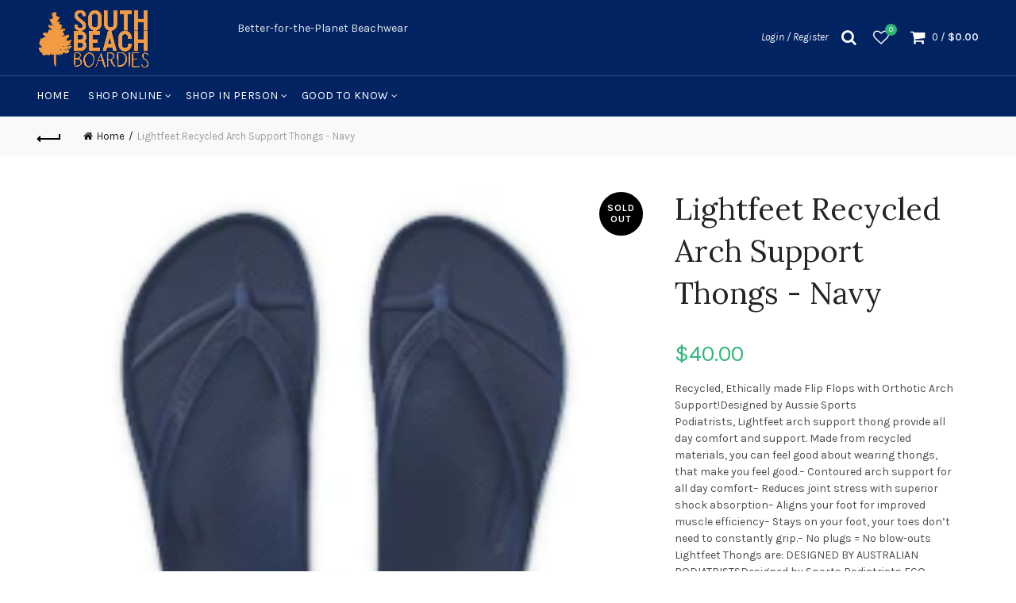

--- FILE ---
content_type: text/html; charset=utf-8
request_url: https://southbeachboardies.com/products/lightfeet-recycled-arch-support-thongs-navy
body_size: 51919
content:
<!doctype html>
<html class="no-js" lang="en">
<head>
 
<meta charset="utf-8">
  <meta http-equiv="X-UA-Compatible" content="IE=edge,chrome=1">
  <meta name="viewport" content="width=device-width, initial-scale=1.0, maximum-scale=1.0, user-scalable=no">
  <meta name="theme-color" content="#2bb675">
  <meta name="keywords" content="South Beach Boardies">
  <meta name="author" content="southbeachboardies.com">
  <meta name="format-detection" content="telephone=no">
  <link rel="canonical" href="https://southbeachboardies.com/products/lightfeet-recycled-arch-support-thongs-navy"><link rel="shortcut icon" href="//southbeachboardies.com/cdn/shop/files/South_Beach_Boardies_are_tree_huggin_hippies_at_heart_32x.jpg?v=1613171986" type="image/png">
  
<script type="text/javascript">document.documentElement.className = document.documentElement.className.replace('no-js', 'yes-js js_active js')</script><title>Lightfeet Recycled Arch Support Thongs - Navy
&ndash; South Beach Boardies
</title><meta name="description" content="Recycled, Ethically made Flip Flops with Orthotic Arch Support!Designed by Aussie Sports Podiatrists, Lightfeet arch support thong provide all day comfort and support. Made from recycled materials, you can feel good about wearing thongs, that make you feel good.– Contoured arch support for all day comfort– Reduces join"><!-- /snippets/social-meta-tags.liquid -->


<meta property="og:site_name" content="South Beach Boardies">
<meta property="og:url" content="https://southbeachboardies.com/products/lightfeet-recycled-arch-support-thongs-navy">
<meta property="og:title" content="Lightfeet Recycled Arch Support Thongs - Navy">
<meta property="og:type" content="product">
<meta property="og:description" content="Recycled, Ethically made Flip Flops with Orthotic Arch Support!Designed by Aussie Sports Podiatrists, Lightfeet arch support thong provide all day comfort and support. Made from recycled materials, you can feel good about wearing thongs, that make you feel good.– Contoured arch support for all day comfort– Reduces join"><meta property="og:image:alt" content="Lightfeet Recycled Arch Support Thongs - Navy">
  <meta property="og:price:amount" content="40.00">
  <meta property="og:price:currency" content="AUD"><meta property="og:image" content="http://southbeachboardies.com/cdn/shop/products/LightfeetRecycledArchSupportThongsFlipFlops-Navy_1200x1200.png?v=1667632569">
<meta property="og:image:secure_url" content="https://southbeachboardies.com/cdn/shop/products/LightfeetRecycledArchSupportThongsFlipFlops-Navy_1200x1200.png?v=1667632569">


<meta name="twitter:card" content="summary_large_image">
<meta name="twitter:title" content="Lightfeet Recycled Arch Support Thongs - Navy">
<meta name="twitter:description" content="Recycled, Ethically made Flip Flops with Orthotic Arch Support!Designed by Aussie Sports Podiatrists, Lightfeet arch support thong provide all day comfort and support. Made from recycled materials, you can feel good about wearing thongs, that make you feel good.– Contoured arch support for all day comfort– Reduces join">
<link href="//southbeachboardies.com/cdn/shop/t/2/assets/tab_shopify.min.css?v=77642056786062711131568694407" rel="stylesheet" type="text/css" media="all" />
  <link rel="preload" href="//southbeachboardies.com/cdn/shop/t/2/assets/gl_linecons_icons.min.css?v=76569771571515796021568694394" as="style" onload="this.rel='stylesheet'">
  <noscript><link rel="stylesheet" href="//southbeachboardies.com/cdn/shop/t/2/assets/gl_linecons_icons.min.css?v=76569771571515796021568694394"></noscript><link href="//southbeachboardies.com/cdn/shop/t/2/assets/gl_vendor.css?v=141342785074025982771568694394" rel="stylesheet" type="text/css" media="all" />
<link href="//southbeachboardies.com/cdn/shop/t/2/assets/main.min.css?v=58324477232410975301568694399" rel="stylesheet" type="text/css" media="all" />

<script src="https://ajax.googleapis.com/ajax/libs/webfont/1.6.26/webfont.js"></script>
   <script>WebFont.load({
       google: {
         families: ["Karla:100,200,300,400,500,600,700,800,900,100italic,200italic,300italic,400italic,500italic,600italic,700italic,800italic,900italic","Lora:100,200,300,400,500,600,700,800,900,100italic,200italic,300italic,400italic,500italic,600italic,700italic,800italic,900italic","Satisfy:100,200,300,400,500,600,700,800,900,100italic,200italic,300italic,400italic,500italic,600italic,700italic,800italic,900italic","Lato:100,200,300,400,500,600,700,800,900,100italic,200italic,300italic,400italic,500italic,600italic,700italic,800italic,900italic"]
       }
     });
   </script><script>
/*! loadCSS. [c]2017 Filament Group, Inc. MIT License */
!function(e){"use strict";var t=function(t,n,r){function o(e){return i.body?e():void setTimeout(function(){o(e)})}function a(){d.addEventListener&&d.removeEventListener("load",a),d.media=r||"all"}var l,i=e.document,d=i.createElement("link");if(n)l=n;else{var s=(i.body||i.getElementsByTagName("head")[0]).childNodes;l=s[s.length-1]}var u=i.styleSheets;d.rel="stylesheet",d.href=t,d.media="only x",o(function(){l.parentNode.insertBefore(d,n?l:l.nextSibling)});var f=function(e){for(var t=d.href,n=u.length;n--;)if(u[n].href===t)return e();setTimeout(function(){f(e)})};return d.addEventListener&&d.addEventListener("load",a),d.onloadcssdefined=f,f(a),d};"undefined"!=typeof exports?exports.loadCSS=t:e.loadCSS=t}("undefined"!=typeof global?global:this),function(e){if(e.loadCSS){var t=loadCSS.relpreload={};if(t.support=function(){try{return e.document.createElement("link").relList.supports("preload")}catch(t){return!1}},t.poly=function(){for(var t=e.document.getElementsByTagName("link"),n=0;n<t.length;n++){var r=t[n];"preload"===r.rel&&"style"===r.getAttribute("as")&&(e.loadCSS(r.href,r,r.getAttribute("media")),r.rel=null)}},!t.support()){t.poly();var n=e.setInterval(t.poly,300);e.addEventListener&&e.addEventListener("load",function(){t.poly(),e.clearInterval(n)}),e.attachEvent&&e.attachEvent("onload",function(){e.clearInterval(n)})}}}(this);
</script><!-- Logo CSS --><style type="text/css">a.pswp__share--download {display: none;}@media (max-width: 480px){.basel-products-tabs .open-title-menu {white-space: nowrap;max-width: 160px;text-overflow: ellipsis;}} #variantQuantity:empty,#variantQuantity_quick:empty {margin: 0;}.loader {position: fixed;background: rgba(0, 0, 0, .85);left: 0;top: 0;width: 100%;height: 100%;z-index: 1000;}.loader .loader-inner {background: url(//cdn.shopify.com/s/files/1/2251/1247/t/22/assets/loader.svg) no-repeat;background-size: 100%;width: 50px;height: 50px;position: absolute;margin: auto;top: 0;bottom: 0;left: 0;right: 0;}input[type=number]::-webkit-outer-spin-button,input[type=number]::-webkit-inner-spin-button {-webkit-appearance: none;margin: 0;}input[type=number] {-webkit-appearance: textfield !important;-moz-appearance: textfield !important;appearance: textfield !important;}.gl_custom_1472909916515__94 {padding-top: 7vw !important;padding-bottom: 7vw !important;background-position: 0 0 !important;background-repeat: no-repeat !important;}.product_img_trust_seal img {width: 100%;}.section_title_sport + .shopify-section .gl_column-inner { margin-top: -7vw !important;padding-top: 0px !important;}.section_title_sport + .shopify-section .gl_row {z-index: 35;position: relative;}.mfp-zoom-in.mfp-bg {transition: all .3s ease-out;}.mfp-zoom-in.mfp-bg {opacity: 0;}.mfp-zoom-in.mfp-bg.mfp-ready {opacity: .8;}.mfp-zoom-in .mfp-with-anim {opacity: 0;transition: all .2s ease-in-out;transform: scale(.8);}.mfp-zoom-in.mfp-ready .mfp-with-anim {opacity: 1;transform: scale(1);}body.basel-header-overlap.template-collection.has_cat_img .main-header.color-scheme-light,body.basel-header-overlap.template-list-collections.has_cat_img .main-header.color-scheme-light {background-color: transparent;}body.basel-header-overlap.template-collection:not(.has_cat_img) .title-shop,body.basel-header-overlap.template-list-collections:not(.has_cat_img) .title-shop{padding:0 !important;}.single-product-content .entry-summary .button.size_guide {display: inline-block;vertical-align: middle;text-align: center;font-size: 14px;line-height: 1.5;color: #4e4e4e;padding: 0;background-color: transparent;border: none;text-transform: none;}.single-product-content .entry-summary .button.size_guide:before {font-size: 18px;vertical-align: middle;margin-right: 5px;color: #4e4e4e;display: inline-block;font-family: Simple-Line-Icons;-webkit-transition: all .2s;-moz-transition: all .2s;-o-transition: all .2s;transition: all .2s;content: "\e060";}.shopify-show-per-page .label_show {display: inline-block;margin-bottom: 0;margin-right: 10px;}.shopify-show-per-page .orderbyshow {width: auto;min-width: 70px;padding-right: 10px;}.header-base_categories.main-header .main-nav {display: block;}/* .wrapper-boxed.basel-cart-opened .website-wrapper { max-width: 100%;} */body.wrapper-boxed.basel-cart-opened {position: relative;}body.wrapper-boxed.basel-cart-opened .website-wrapper.basel-wrapper-shifted { position: static;}#variantQuantity, #variantQuantity_quick {font-weight: bold;text-transform: uppercase;} #recently_wrap .owl-stage-outer {height: 100% !important; }.product-grid-item .same_height .hover-img,.product-grid-item .same_height .hover-img img,.product-list-item .same_height .hover-img, .product-list-item .same_height .hover-img img {height: 100%;}.gl-gird-collection-section .elements-grid .basel-products-loader,.retina-logo{ display: none;}.retina-logo,.sticky-logo{ display: none !important;}.act-scroll .site-logo img.retina-logo, .header-clone .site-logo img.retina-logo {display: none !important;}.template-product .site-content,.product-list-item .product-element-top.product-list-image {margin-bottom: 0;}.color-scheme-light .basel-search-dropdown .autocomplete-suggestions .suggestion-title a, .search-extended .autocomplete-suggestions .suggestion-title a{color: rgba(0,0,0,.7);}.main-header.color-scheme-light .product-grid-item .product-title>a {color: inherit;}.single-product-content .spr-icon {font-size: 12px;}.single-product-content span.spr-badge-caption {font-size: 14px;}.product-list-item .hover-img img {width: 100%;}tr.description>td>p {max-width: 500px;margin: 0 auto;}.basel-header-overlap .topbar-wrapp {z-index: 22222;}.basel-header-overlap .cart-widget-side, .basel-header-overlap .mobile-nav,.basel-header-overlap .login-form-side {z-index: 50000;}.italic {font-style: italic;}.single-product-content .basel-countdown-timer {margin-bottom: 15px;}.selector-wrapper,#variantQuantity,#variantQuantity_quick {display: none;}#variantQuantity.is-visible,#variantQuantity_quick.is-visible {display: block;}div#variantQuantity, div#variantQuantity_quick {margin-bottom: 20px;}li.mini_cart_item.mini_variant_gl span.quantity {margin-left: 72px;}.single-product-content .slick-vertical>button.slick-disabled {color: rgba(0,0,0,0.3);cursor: default;}.single-product-content .slick-vertical>button.slick-disabled:hover { color: #fff; }.swatches-on-grid .swatch-on-grid.swatch-size-medium {width: 25px;height: 25px;}.gl_star-rating {display: inline-block;font-size: 12px;position: relative;height: 18px;line-height: 18px;letter-spacing: 2px;margin-bottom: 4px;}.gl_star-rating span.spr-badge-caption {display: none;}.btn.btn-size-extra-small,.button.btn-size-extra-small,button.btn-size-extra-small,.added_to_cart.btn-size-extra-small,input[type="submit"].btn-size-extra-small { font-size: 10px;line-height: 14px;padding-top: 7px;padding-bottom: 7px;padding-left: 14px;padding-right: 14px;}.promo-banner.term-description {position: relative;margin-bottom: 30px;overflow: hidden;font-size: 16px;color: #000;line-height: 1.3;}.single-product .site-content {margin-bottom: 0;}.single-product-content .out-of-stock.variant_stock {border: 2px solid #CC1414;color: #B50808;margin: 0;padding: 9px 10px;}input.input__error {color: #AF7D27;border-color: #E0B252;background-color: transparent;}.testimonial-content >p {margin-bottom:0;}.color-scheme-light .testimonials.testimon-style-boxed .testimonial-content >p,.color-scheme-light .testimonials.testimon-style-boxed .testimonial-content a,.color-scheme-light .testimonials.testimon-style-boxed .testimonial-content footer>span {color: inherit;}h1.basel-logo-wrap {margin-bottom: 0;}table.gl_infor_account tr td {text-align: left;}.gl_custom_lingerie {margin-top: 20px !important;margin-right: 20px !important;margin-bottom: 20px !important;margin-left: 20px !important;padding-top: 40px !important;padding-right: 40px !important;padding-bottom: 20px !important;padding-left: 40px !important;background-color: #ffffff !important;}.gl_custom_1502352203858_94 {padding-top: 6vh !important;padding-right: 10% !important;padding-bottom: 3vh !important;padding-left: 10% !important;}.gl_custom_article {margin-top: 20px !important;margin-bottom: 20px !important;border-top-width: 1px !important;border-bottom-width: 1px !important;padding-top: 30px !important;padding-bottom: 30px !important;border-top-color: #f4f4f4 !important;border-top-style: solid !important;border-bottom-color: #f4f4f4 !important;border-bottom-style: solid !important;}input.shopify-challenge__button.btn {margin-bottom: 40px;}.gl_custom_article_full {margin-top: -40px !important;margin-bottom: 0px !important;padding-top: 0px !important;padding-bottom: 0px !important;background-color: #f7f7f7 !important;}.gl_custom_social_full {margin-bottom: 70px !important;border-top-width: 1px !important;border-bottom-width: 1px !important;padding-top: 40px !important;padding-bottom: 40px !important;border-top-color: #e5e5e5 !important;border-top-style: solid !important;border-bottom-color: #e5e5e5 !important;border-bottom-style: solid !important;}.gl_row_0 {margin-right: 0px !important;margin-left: 0px !important;}.gl_p_10 { padding: 10px !important;}.gl_pt_15 {padding-top: 15px !important;}.shopify-section.gl_tabs { position: relative; overflow: hidden} .fake_counter_real_time,.product_delivery {display: block;font-size: 14px;color: #2c2c2c;font-weight: bold;-webkit-border-radius: 5px;-moz-border-radius: 5px;border-radius: 5px;position: relative;overflow: hidden;margin: 0 2px;}.fake_counter_real_time #number_counter,#jas_product_delivery,#jas_product_delivery_quick,#product_delivery_quick {background-color: #0f8db3;padding: 5px 10px;border-radius: 2px;line-height: 1.1em;color: #ffffff;display: inline-block;-webkit-box-shadow: inset 0 -2px 0 rgba(0,0,0,.15);box-shadow: inset 0 -2px 0 rgba(0,0,0,.15);}.fake_counter_real_time #number_counter i {margin-left: 3px;}.fake_counter_real_time #number_counter:active {-webkit-box-shadow: none;box-shadow: none;top: 1px;}.basel-button-wrapper.btn-inline {display: inline-block;margin-bottom: 10px;margin-right: 10px;}.gl_pt_25 {padding-top: 25px !important;}.gl_pt_20 {padding-top: 20px !important;}.gl_pb_20 {padding-bottom: 20px !important;}.gl_color_dark p strong {color: black;}.gl_mb_0 {margin-bottom: 0px !important;}.gl_pt_0 {padding-top: 0px !important;}.gl_mb_4 {margin-bottom: 4vh !important;}.gl_mb_5 {margin-bottom: 5px !important;}.gl_mb_10 {margin-bottom: 10px !important;}.gl_mb_15 {margin-bottom: 15px !important;}.gl_mb_20 {margin-bottom: 20px !important;}.gl_mb_25 {margin-bottom: 25px !important;}.gl_mb_30 {margin-bottom: 30px !important;}.gl_mb_35 {margin-bottom: 35px !important;}.gl_mb_40 {margin-bottom: 40px !important;}.gl_mt_10 {margin-top: 10px !important;}.gl_mt_20 {margin-top: 20px !important;}.gl_mt_50 {margin-top: 50px !important;}.gl_mb_50 {margin-bottom: 50px !important;}.gl_mt_25 {margin-top: 25px !important;}.gl_mt_35 {margin-top: 35px !important;}.gl_m_m15 {margin-top: -15px !important;}.gl_mt_m30 {margin-top: -30px !important;}.gl_mt_m75 {margin-top: -75px !important;}.gl_mb_m35 {margin-bottom: -35px !important;}.gl_mtm_40 {margin-top: -40px !important;}.gl_mtm_89 {margin-top: -77px !important;}.gl_mt_40 {margin-top: 40px !important;}.gl_pt_30 {padding-top: 30px !important;}.gl_pb_30 { padding-bottom: 30px !important;}.gl_pr_30 {padding-right: 30px !important;}.gl_pl_30 { padding-left: 30px !important;}.gl_pr_40 {padding-right: 40px !important;}.gl_pl_40 { padding-left: 40px !important;}.gl_pt_35 { padding-top: 35px !important;}.gl_pd_lr_10 {padding-right: 10px !important;padding-left: 10px !important;}.gl_mb_4h {margin-bottom: 4vh !important;}.gl_mb_8h {margin-bottom: 8vh !important;}.gl_pt_8h {padding-top: 8vh !important;} .gl_pb_8h {padding-bottom: 8vh !important;}.gl_price_sushi .spb_single_image img{width: auto;}.gl_custom_1488533043379_94 {padding-top: 4vh !important;padding-bottom: 4vh !important;}.gl_custom_1507644691234_94 {margin-top: -7vh !important;margin-right: -50px !important;margin-bottom: -25vh !important;margin-left: -50px !important;padding-top: 0px !important;}.gl_custom_infor_one {margin-right: 4% !important;margin-bottom: 0px !important;margin-left: 4% !important;border-top-width: 5px !important;border-right-width: 5px !important;border-bottom-width: 5px !important;border-left-width: 5px !important;padding-right: 3% !important;padding-bottom: 0px !important;padding-left: 3% !important;background-color: #ffffff !important;border-left-color: rgba(107,107,107,0.11) !important;border-left-style: solid !important;border-right-color: rgba(107,107,107,0.11) !important;border-right-style: solid !important;border-top-color: rgba(107,107,107,0.11) !important;border-top-style: solid !important;border-bottom-color: rgba(107,107,107,0.11) !important;border-bottom-style: solid !important;}.gl_custom_infor_text_one {margin-top: 40px !important;margin-bottom: 40px !important;border-left-width: 1px !important;padding-top: 0px !important;border-left-color: #f4f4f4 !important;border-left-style: solid !important;}.gl_custom_tab_title {margin-bottom: 30px !important;padding-top: 14px !important;padding-right: 20px !important;padding-bottom: 14px !important;padding-left: 20px !important;background-color: #0f8db3 ;}.gl_custom_lingerie {margin-top: 20px !important;margin-right: 20px !important;margin-bottom: 20px !important;margin-left: 20px !important;padding-top: 40px !important;padding-bottom: 40px !important;background-color: #ffffff !important;}.about-shop-element {box-shadow: 1px 1px 9px rgba(0, 0, 0, 0.17);}body .basel-parallax {background-attachment: fixed;background-size: cover!important;}.gl_custom_hour {padding-top: 40px !important;padding-right: 20px !important;padding-bottom: 40px !important;padding-left: 20px !important;background-color: #ffffff !important;}.gl_custom_jewellery {margin-top: 20px !important;margin-bottom: 20px !important;margin-left: -80px !important;padding-top: 40px !important;padding-right: 40px !important;padding-bottom: 40px !important;padding-left: 40px !important;background-color: #ffffff !important;}.gl_custom_testimonials{border-right-width: 1px !important;padding-top: 20px !important;padding-bottom: 20px !important;border-right-color: rgba(255,255,255,0.13) !important;border-right-style: solid !important;}.gl_custom_jewellery_mobile {margin-top: -50px !important;margin-right: 20px !important;margin-bottom: 20px !important;margin-left: 20px !important;padding-top: 20px !important;padding-right: 20px !important;padding-bottom: 20px !important;padding-left: 20px !important;background-color: #ffffff !important;}.bg_color_white.image-swatch {border: 0;}.gl_custom_map {margin-right: 10% !important;margin-left: 10% !important;padding-top: 6% !important;}.gl_custom_content{border-top-width: 7px !important;border-right-width: 7px !important;border-bottom-width: 7px !important;border-left-width: 7px !important;padding-top: 45px !important;padding-right: 45px !important;padding-bottom: 45px !important;padding-left: 45px !important;background-position: center !important;background-repeat: no-repeat !important;background-size: contain !important;border-left-color: rgba(10,10,10,0.12) !important;border-left-style: solid !important;border-right-color: rgba(10,10,10,0.12) !important;border-right-style: solid !important;border-top-color: rgba(10,10,10,0.12) !important;border-top-style: solid !important;border-bottom-color: rgba(10,10,10,0.12) !important;border-bottom-style: solid !important;}.gl_custom_space_minimalist {padding-right: 4vw !important;padding-left: 4vw !important;}.gl_p_same_strong p, .gl_p_same_strong p{margin-bottom: 0}.pr {position: relative}.site-logo {width: 20%;}.site-logo img {max-width: 196px;max-height: 85px;}.basel-shopify-layered-nav .basel-scroll {max-height: 234px;}.right-column {width: 300px;}.sticky-header .right-column {width: 300px;}/* Header height configs *//* Limit logo image height for according to header height */.site-logo img {max-height: 95px;}/* And for sticky header logo also */.act-scroll .site-logo img,.header-clone .site-logo img {max-height: 65px;max-height: 75px;max-width: 196px;}.act-scroll .site-logo img,.header-clone .site-logo img {display: none;}.act-scroll .site-logo img.sticky-logo,.header-clone .site-logo img.sticky-logo {display: inline-block !important;}/* Set sticky headers height for cloned headers based on menu links line height */.header-clone .main-nav .menu > li > a {height: 65px;line-height: 65px;} /* Height for switch logos */.sticky-header-real:not(.global-header-menu-top) .switch-logo-enable .basel-logo {height: 95px;}.sticky-header-real:not(.global-header-menu-top) .act-scroll .switch-logo-enable .basel-logo {height: 75px;}.sticky-header-real:not(.global-header-menu-top) .act-scroll .switch-logo-enable {transform: translateY(-60px);-webkit-transform: translateY(-60px);}/* The same for sticky header */.act-scroll .main-nav .menu > li > a {height: 65px;line-height: 65px;}/* Set line height for header links for shop header layout. Based in the header height option */.header-shop .right-column .header-links {height: 85px;line-height: 85px;}/* The same for sticky header */.header-shop.act-scroll .right-column .header-links {height: 65px;line-height: 65px;}/* Page headings settings for heading overlap. Calculate on the header height base */.basel-header-overlap .title-size-default,.basel-header-overlap .title-size-small,.basel-header-overlap .title-shop.without-title.title-size-default,.basel-header-overlap .title-shop.without-title.title-size-small {padding-top: 135px;}.basel-header-overlap .title-shop.without-title.title-size-large,.basel-header-overlap .title-size-large {padding-top: 215px;}@media (max-width: 991px) {/* Set header height for mobile devices */.main-header .wrapp-header {min-height: 60px;} /* Limit logo image height for mobile according to mobile header height */.site-logo img {max-height: 60px;} /* Limit logo on sticky header. Both header real and header cloned */.act-scroll .site-logo img,.header-clone .site-logo img {max-height: 60px;}/* Height for switch logos */.main-header .switch-logo-enable .basel-logo {height: 60px;}.sticky-header-real:not(.global-header-menu-top) .act-scroll .switch-logo-enable .basel-logo {height: 60px;}.sticky-header-real:not(.global-header-menu-top) .act-scroll .switch-logo-enable {transform: translateY(-60px);-webkit-transform: translateY(-60px);}/* Page headings settings for heading overlap. Calculate on the MOBILE header height base */.basel-header-overlap .title-size-default,.basel-header-overlap .title-size-small,.basel-header-overlap .title-shop.without-title.title-size-default,.basel-header-overlap .title-shop.without-title.title-size-small {padding-top: 80px;}.basel-header-overlap .title-shop.without-title.title-size-large,.basel-header-overlap .title-size-large {padding-top: 120px;} }.product-category-thumbnail img,.category-grid-item .category-link {width: 100%;}/* .product-grid-item .product-element-top>a img,.basel-hover-alt .hover-img img, .owl-carousel div.owl-item .hover-img img {width:100%;} */.basel-purchase {position:fixed;display:block;bottom:0;left:4%;z-index:10;-webkit-backface-visibility: hidden; /* Chrome, Safari, Opera */backface-visibility: hidden;}.basel-purchase:hover {opacity:0.9;}.basel-product-categories>li.cat-item-109 {display: none;}.col-five > .gl_col-sm-2 {width:20%;}.product-type-grouped.single-product-content .cart {width: 100%;}.product-type-grouped.single-product-content .cart table {border-top: 2px solid black;margin-bottom: 30px;}iframe[name='google_conversion_frame'] { height: 0 !important;width: 0 !important; line-height: 0 !important; font-size: 0 !important;margin-top: -13px;float: left;}.single-product-content .single_variation .shopify-variation-price {margin-right:0;}.single-product-content .single_variation .shopify-variation-price .price {margin-right:15px;}.product-type-grouped .group_table .stock {margin-bottom: 0;margin-right: 0;margin-left: 15px; }.commentlist .comment-text .description {line-height:1.6;}.main-header form.has-categories-dropdown .search-by-category ul .children {display:none;}.cat-design-alt .product-category-thumbnail {margin:-2px; }.cat-design-alt .category-link {display:block;}.dropdown-scroll > .sub-menu-dropdown {height: 540px;overflow: hidden;}.main-nav .menu>li.menu-item-design-sized .sub-menu-dropdown {padding-bottom:10px;}.header-spacing + .header-menu-top {margin-top:-40px;}.shopify-ordering.with-list .selected-order {font-weight:bold;}.basel-navigation .menu>li.menu-item-design-full-width .sub-menu>li>a,.basel-navigation .menu>li.menu-item-design-sized .sub-menu>li>a {font-weight: 600!important;}.header-categories .main-nav .menu li.menu-item-design-full-width>.sub-menu-dropdown {margin-top: -78px;}.basel-hover-quick .product-title a {display:block; }.hide-pag .owl-pagination,.hide-pag .owl-buttons {display:none;}.popup-quick-view .entry-summary .entry-title {font-size: 32px; }.product-quick-view .entry-title a {font-family:inherit;font-weight: inherit;font-style: inherit;}.basel-price-table .basel-plan-footer>a.added {display:none;}.color-scheme-light .testimonial .testimonial-content footer>span {color: rgba(255, 255, 255, 0.8);}.color-scheme-light .owl-theme:hover .owl-controls.clickable .owl-buttons div.disabled {color:rgba(255, 255, 255, 0.6);}.color-scheme-light .owl-theme .owl-controls .owl-buttons div {color:rgba(255, 255, 255, 0.8);}.color-scheme-light .owl-theme .owl-controls.clickable .owl-buttons div:hover {color:rgba(255, 255, 255, 1);}.color-scheme-light .owl-theme .owl-controls .owl-page span {background-color: rgba(255, 255, 255, 0.6);}.color-scheme-light .owl-theme .owl-controls .owl-page.active span, .color-scheme-light .owl-theme .owl-controls.clickable .owl-page:hover span {background-color: white;}.single-product-content .entry-summary .button.compare.loading:after {opacity: 1;visibility: visible;}.spb_video_wrapper .basel-video-poster, .spb_video_wrapper .basel-video-poster-wrapper, .spb_video_wrapper .basel-video-poster-wrapper:after {position: absolute;top: 0;left: 0;right: 0;bottom: 0;}.spb_video_wrapper .basel-video-poster-wrapper {position: absolute!important;z-index: 2;cursor: pointer;overflow: hidden;backface-visibility: hidden;-webkit-backface-visibility: hidden;perspective: 800px;-webkit-perspective: 800px;-webkit-transition: opacity .5s cubic-bezier(0,0,.44,1.18),visibility .5s cubic-bezier(0,0,.44,1.18);transition: opacity .5s cubic-bezier(0,0,.44,1.18),visibility .5s cubic-bezier(0,0,.44,1.18);}.spb_video_wrapper .basel-video-poster {background-size: cover;background-position: center center;background-repeat: no-repeat;margin: -1px;transform: scale(1.09);-webkit-transform: scale(1.09);-webkit-transition: transform .5s cubic-bezier(0,0,.44,1.18);transition: transform .5s cubic-bezier(0,0,.44,1.18);}.spb_video_wrapper .button-play {position: absolute;top: 50%;left: 50%;height: 70px;line-height: 67px;width: 70px;margin-top: -35px;margin-left: -35px;padding-left: 7px;text-align: center;color: #fff;border: 2px solid #1aada3;border-radius: 50%;z-index: 3;background-color: #1aada3;-webkit-transition: opacity .5s cubic-bezier(0,0,.44,1.18);transition: opacity .5s cubic-bezier(0,0,.44,1.18);}.spb_video_wrapper .button-play:after {content: "\f04b";display: inline-block;font-size: 26px;font-family: FontAwesome;}.spb_video_wrapper .basel-video-poster-wrapper.hidden-poster {opacity: 0;visibility: hidden;}.gl_custom_sushi_1494249094915 {margin-top: 100px !important;margin-right: 20px !important;margin-bottom: 4vh !important;margin-left: 20px !important;padding-top: 0px !important;padding-right: 40px !important;padding-bottom: 40px !important;padding-left: 40px !important;background-color: rgba(10,10,10,0.45) !important;}.single-product-content .entry-summary .button.compare:after {content: " ";width: 15px;height: 15px;display: inline-block;vertical-align: middle;border: 1px solid black;border-radius: 50%;border-left-color: transparent !important;border-right-color: transparent !important;animation: load-spin 450ms infinite linear;-o-animation: load-spin 450ms infinite linear;-ms-animation: load-spin 450ms infinite linear;-webkit-animation: load-spin 450ms infinite linear;-moz-animation: load-spin 450ms infinite linear;margin-left: 10px;opacity: 0;visibility: hidden;}.basel-buttons .product-compare-button>a,.single-product-content .entry-summary .button.compare,.basel-hover-base .basel-add-btn>a,.basel-hover-base .product-compare-button a {text-transform:none;}.sticky-header .basel-search-full-screen .basel-search-wrapper {height:100vh;transition: opacity .25s ease-in-out, height .25s ease-in-out, visibility .25s,transform .25s ease-in-out;-webkit-transition: opacity .25s ease-in-out, height .25s ease-in-out, visibility .25s,transform .25s ease-in-out;}.sticky-header .basel-search-full-screen .basel-search-inner .basel-close-search {bottom:90px;}.rtl .has-border,.rtl .has-border > .gl_column-inner {border:none!important;}.related-and-upsells .product-grid-item .hover-img img {width:100%;}.cat-design-alt .product-category-thumbnail img {width:100%!important;}.hidden-nav-button {display:none!important;}.dropdown-scroll .spb_single_image {border: 2px solid #f7f7f7;}.page-id-25728 .dropdown-scroll .spb_single_image,.page-id-23954 .dropdown-scroll .spb_single_image {border: 2px solid rgba(255,255,255,0.1);}.owl-carousel .owl-stage-outer {clear: both;}.widget_product_categories .cat-item-109 .cat-item:nth-child(even) {display: none;}.rtl {direction: rtl;}@media (max-width: 1024px) and (min-width: 991px) {.header-categories .categories-menu-dropdown .sub-menu-dropdown {width: 680px;}}@media (max-width: 991px) {.sticky-footer-on .footer-container {visibility: visible;}}.menu-item-19907 > .sub-menu-dropdown {background-size: contain}.product-design-sticky .shopify-product-gallery .shopify-product-gallery__wrapper a > img {width: 100%;}.product-design-sticky .shopify-product-gallery .shopify-product-gallery__wrapper .shopify-product-gallery__image:not(:first-child) a {display: block;transform:translateY(100px);-webkit-transform:translateY(100px);-moz-transform:translateY(100px);-o-transform:translateY(100px);transition: all 0.45s ease-in-out;-webkit-transition: all 0.45s ease-in-out;-moz-transition: all 0.45s ease-in-out;-o-transition: all 0.45s ease-in-out;opacity: 0;}.product-design-sticky .shopify-product-gallery .shopify-product-gallery__wrapper .shopify-product-gallery__image:not(:first-child) a.animate-images {transform:translateY(0px);-webkit-transform:translateY(0px);-moz-transform:translateY(0px);-o-transform:translateY(0px);opacity: 1;}.shopify-checkout-review-order-table td {width: 50%}@media (min-width: 992px) {.buy-basel {position: fixed;bottom: 40px;right: 40px;z-index: 1000;margin-bottom: 110px;background-color: #729c29;border-radius: 50%;-webkit-border-radius: 50%;-moz-border-radius: 50%;box-shadow: -6.772px 8.668px 16px 0px rgba(28, 30, 35, 0.15);-webkit-box-shadow: -6.772px 8.668px 16px 0px rgba(28, 30, 35, 0.15);-moz-box-shadow: -6.772px 8.668px 16px 0px rgba(28, 30, 35, 0.15);transition: all 1s ease;-webkit-transition: all 1s ease;-moz-transition: all 1s ease;-o-transition: all 1s ease;animation-name: animFadeUp;animation-fill-mode: both;animation-duration: 0.4s;animation-timing-function: ease;animation-delay: 1.5s;-webkit-animation-name: animFadeUp;-webkit-animation-fill-mode: both;-webkit-animation-duration: 0.4s;-webkit-animation-timing-function: ease;-webkit-animation-delay: 1.5s;-moz-animation-name: animFadeUp;-moz-animation-fill-mode: both;-moz-animation-duration: 0.4s;-moz-animation-timing-function: ease;-moz-animation-delay: 1.5s;-o-animation-name: animFadeUp;-o-animation-fill-mode: both;-o-animation-duration: 0.4s;-o-animation-timing-function: ease;-o-animation-delay: 1.5s;}.buy-basel img.envato-logo {position: absolute;right: -8px;bottom: -3px;background: #7cb442;border-radius: 50%;padding: 6px;}.rtl .buy-basel {left: auto;right: 40px;} }@media (min-width: 768px) and (max-width: 991px) {.buy-basel {display:none;}.swatch-on-grid .basel-tooltip-label {display:none;}.dropdown-scroll > .sub-menu-dropdown {display:none;}.basel-back-btn>span:before, .basel-products-nav .product-btn>a span:before {top: 0px;}.shop-loop-head {width:100%;}body .basel-parallax {background-attachment: scroll!important;} }@media (min-width: 481px) and (max-width: 767px) { .buy-basel {display:none;}.swatch-on-grid .basel-tooltip-label {display:none;}.dropdown-scroll > .sub-menu-dropdown {display:none;}.basel-back-btn>span:before, .basel-products-nav .product-btn>a span:before {top: 0px;}/* .product-grid-item .product-element-top>a img,.basel-hover-alt .hover-img img {width:100%;} */body .basel-parallax {background-attachment: scroll!important;} }@media (max-width: 480px) { .buy-basel {display:none;}.swatch-on-grid .basel-tooltip-label {display:none;}body .basel-parallax {background-attachment: scroll!important;}.dropdown-scroll > .sub-menu-dropdown {display:none;}.basel-back-btn>span:before, .basel-products-nav .product-btn>a span:before {top: 0px;}}/* color settings */body {background-color: rgba(0,0,0,0);}.gl_page_title.page-title-default {background-color: #f29b42;}body.template-collection .page-title-default {background-color: #2bb675;background-repeat: no-repeat;background-size: default;background-attachment: default;background-position: center center;}.topbar-wrapp {background-color: #26f373;}.main-header, .sticky-header.header-clone, .header-spacing {background-color: #012362;}.footer-container {background-color: #3c4a81;background-repeat: default;background-size: default;background-attachment: default;background-position: default;background-image: url(//southbeachboardies.com/cdn/shop/files/South_Beach_Waves_1900x.progressive.jpg);}.template-product .site-content {background-color: rgba(0,0,0,0);}body,p,.widget_nav_mega_menu .menu > li > a,.mega-navigation .menu > li > a,.basel-navigation .menu > li.menu-item-design-full-width .sub-sub-menu li a,.basel-navigation .menu > li.menu-item-design-sized .sub-sub-menu li a,.basel-navigation .menu > li.menu-item-design-default .sub-menu li a,.font-default {font-family: Karla, Arial, Helvetica, sans-serif;color: #4c4c4c;font-size: 14px;}h1 a, h2 a, h3 a, h4 a, h5 a, h6 a, h1, h2, h3, h4, h5, h6, .title, table th, .masonry-filter li a, .shopify .cart-empty, .basel-navigation .menu > li.menu-item-design-full-width .sub-menu > li > a, .basel-navigation .menu > li.menu-item-design-sized .sub-menu > li > a {font-family: Karla, 'MS Sans Serif', Geneva, sans-serif;color: #1b1919;}.product-title a,.post-slide .entry-title a,.category-grid-item .hover-mask h3,.basel-search-full-screen .basel-search-inner input[type="text"],.blog-post-loop .entry-title,.single-product-content .entry-title,.font-title {font-family: Lora, 'MS Sans Serif', Geneva, sans-serif;color: #252222;}.title-alt, .subtitle, .font-alt {font-family: Satisfy, 'Comic Sans MS', cursive;}.type-post .entry-meta {font-family: Lato, 'Comic Sans MS', cursive;font-weight: 400;font-style: italic;}.widgettitle,.widget-title {font-family: Karla;font-weight: 700;font-style: normal;color: #0a0a0a;}.main-nav .menu > li > a {font-size: 14px;}.nathan_style_2.single-product-content .cart .button {font-size: 13px;line-height: 18px;padding: 11px 20px;background-color: #f3f3f3;color: #3E3E3E;display: inline-block;position: relative;font-weight: 600;text-align: center;text-transform: uppercase;letter-spacing: .3px;border-radius: 0;border-width: 0;border-style: solid;border-color: transparent;outline: 0;-webkit-box-shadow: none;box-shadow: none;text-shadow: none;text-decoration: none;vertical-align: middle;cursor: pointer;border: none;-webkit-box-shadow: inset 0 -2px 0 rgba(0,0,0,.15);box-shadow: inset 0 -2px 0 rgba(0,0,0,.15);-webkit-transition: color .25s ease,background-color .25s ease,border-color .25s ease,box-shadow 0s ease,opacity .25s ease;-webkit-transition: color .25s ease,background-color .25s ease,border-color .25s ease,opacity .25s ease,-webkit-box-shadow 0s ease;transition: color .25s ease,background-color .25s ease,border-color .25s ease,opacity .25s ease,-webkit-box-shadow 0s ease;transition: color .25s ease,background-color .25s ease,border-color .25s ease,box-shadow 0s ease,opacity .25s ease;transition: color .25s ease,background-color .25s ease,border-color .25s ease,box-shadow 0s ease,opacity .25s ease,-webkit-box-shadow 0s ease;color: #fff;}.nathan_style_2.single-product-content .cart .button:focus, .nathan_style_2.single-product-content .cart .button:hover {opacity: .8;}.nathan_style_2.single-product-content .cart .button:focus, .nathan_style_2.single-product-content .cart .button:hover {opacity: 1;-webkit-box-shadow: inset 0 -2px 0 rgba(0,0,0,.15);box-shadow: inset 0 -2px 0 rgba(0,0,0,.15);}.nathan_style_2.single-product-content .cart .button.loading {color: transparent!important;}.nathan_style_2.single-product-content .cart .button.loading:after {border-color: #fff;content: "";width: 18px;height: 18px;display: inline-block;vertical-align: middle;border: 1px solid #fff;border-left-color: #fff;border-radius: 50%;position: absolute;top: 50%;left: 50%;opacity: 0;margin-left: -9px;margin-top: -9px;transition: opacity 0s ease;-webkit-transition: opacity 0s ease;opacity: 1;animation: load-spin 450ms infinite linear;-webkit-animation: load-spin 450ms infinite linear;transition: opacity .25s ease;-webkit-transition: opacity .25s ease;}.nathan_style_2.single-product-content .cart .button:active {-webkit-box-shadow: none;box-shadow: none;top: 1px;}.color-primary,.mobile-nav ul li.current_page_item > a,.main-nav .menu > li.current-menu-item > a,.main-nav .menu > li.onepage-link.current-menu-item > a,.main-nav .menu > li > a:hover,.main-nav .menu > li > a:focus,.basel-navigation .menu>li.menu-item-design-default ul li:hover>a,.basel-navigation .menu > li.menu-item-design-full-width .sub-menu li a:hover,.basel-navigation .menu > li.menu-item-design-sized .sub-menu li a:hover,.basel-product-categories.responsive-cateogires li.current-cat > a,.basel-product-categories.responsive-cateogires li.current-cat-parent > a,.basel-product-categories.responsive-cateogires li.current-cat-ancestor > a,a[href^=tel],.topbar-menu ul > li > .sub-menu-dropdown li > a:hover,.btn.btn-color-primary.btn-style-bordered,.button.btn-color-primary.btn-style-bordered,button.btn-color-primary.btn-style-bordered,.added_to_cart.btn-color-primary.btn-style-bordered,input[type=submit].btn-color-primary.btn-style-bordered,.basel-dark .single-product-content .entry-summary .yith-wcwl-add-to-wishlist .yith-wcwl-wishlistaddedbrowse a:before,.basel-dark .single-product-content .entry-summary .yith-wcwl-add-to-wishlist .yith-wcwl-wishlistexistsbrowse a:before,.basel-dark .read-more-section .btn-read-more,.basel-dark .products-footer .basel-blog-load-more,.basel-dark .products-footer .basel-products-load-more,.basel-dark .products-footer .basel-portfolio-load-more,.basel-dark .blog-footer .basel-blog-load-more,.basel-dark .blog-footer .basel-products-load-more,.basel-dark .blog-footer .basel-portfolio-load-more,.basel-dark .portfolio-footer .basel-blog-load-more,.basel-dark .portfolio-footer .basel-products-load-more,.basel-dark .portfolio-footer .basel-portfolio-load-more,.basel-dark .color-primary,.basel-hover-link .swap-elements .btn-add a,.basel-hover-link .swap-elements .btn-add a:hover,.basel-hover-link .swap-elements .btn-add a:focus,.menu-item-language .submenu-languages li:hover a,.blog-post-loop .entry-title a:hover,.blog-post-loop.sticky .entry-title:before,.post-slide .entry-title a:hover,.comments-area .reply a,.single-post-navigation a:hover,blockquote footer:before,blockquote cite,.format-quote .entry-content blockquote cite,.format-quote .entry-content blockquote cite a,.type-post .entry-meta .meta-author a,.type-post .entry-meta .meta-author .name_author,.search-no-results.shopify .site-content:before,.search-no-results .not-found .entry-header:before,.login .lost_password > a:hover,.error404 .page-title,.menu-label-new:after,.widget_shopping_cart .product_list_widget li .quantity .amount,.product_list_widget li ins .amount,.price ins > .amount,.price ins,.single-product-content .price,.single-product-content .price .amount,.basel-products-nav .product-short .price,.basel-products-nav .product-short .price .amount,.star-rating span:before,.single-product-content .comment-form .stars span a:hover,.single-product-content .comment-form .stars span a.active,.tabs-layout-accordion .basel-tab-wrapper .basel-accordion-title:hover,.tabs-layout-accordion .basel-tab-wrapper .basel-accordion-title.active,.single-product-content .shopify-product-details__short-description ul > li:before,.single-product-content #tab-description ul > li:before,.blog-post-loop .entry-content ul > li:before,.comments-area .comment-list li ul > li:before,.sidebar-widget li a:hover,.filter-widget li a:hover,.sidebar-widget li > ul li a:hover,.filter-widget li > ul li a:hover,.basel-price-filter ul li a:hover .amount,.basel-hover-effect-4 .swap-elements > a,.basel-hover-effect-4 .swap-elements > a:hover,.wishlist_table tr td.product-price ins .amount,.basel-buttons .yith-wcwl-add-to-wishlist .yith-wcwl-wishlistaddedbrowse > a,.basel-buttons .yith-wcwl-add-to-wishlist .yith-wcwl-wishlistexistsbrowse > a,.basel-buttons .product-compare-button > a.compare.added,.compare.added, .basel-buttons .yith-wcwl-add-to-wishlist .yith-wcwl-wishlistaddedbrowse > a:hover,.basel-buttons .yith-wcwl-add-to-wishlist .yith-wcwl-wishlistexistsbrowse > a:hover,.single-product-content .entry-summary .yith-wcwl-add-to-wishlist a:hover,.single-product-content .entry-summary .yith-wcwl-add-to-wishlist a:hover:before,.single-product-content .entry-summary .yith-wcwl-add-to-wishlist .yith-wcwl-wishlistaddedbrowse a:before,.single-product-content .entry-summary .yith-wcwl-add-to-wishlist .yith-wcwl-wishlistexistsbrowse a:before,.single-product-content .entry-summary .yith-wcwl-add-to-wishlist .yith-wcwl-add-button.feid-in > a:before,.vendors-list ul li a:hover,.single-product-content .entry-summary .button.compare:hover,.single-product-content .entry-summary .button.compare:hover:before,.single-product-content .entry-summary .button.compare.added:before,.blog-post-loop .entry-content ul li:before,.basel-menu-price .menu-price-price,.basel-menu-price.cursor-pointer:hover .menu-price-title,.comments-area #cancel-comment-reply-link:hover,.comments-area .comment-body .comment-edit-link:hover,.popup-quick-view .entry-summary .entry-title a:hover,.spb_text_column ul:not(.social-icons) > li:before,.widget_product_categories .basel-cats-toggle:hover,.widget_product_categories .toggle-active,.basel-products-suggest .table_suggest a:hover,.widget_product_categories .current-cat-parent > a,#shopify-section-gl_section_sidebar_blog .widget_categories .current-cat > a,.shopify-checkout-review-order-table tfoot .order-total td .amount,.widget_shopping_cart .product_list_widget li .remove:hover,.basel-active-filters .widget_layered_nav_filters ul li a .amount,.title-wrapper.basel-title-color-primary .title-subtitle,.widget_categories li.cat-item.current-cat,.topbar-menu ul>li.currency li.active a, .topbar-menu ul>li.language li.active a,.topbar-menu .currencies li.active a, .topbar-menu .jas_lang li.active a,.widget_shopping_cart .widget_shopping_cart_content > .total .amount,.subtitle-color-primary.subtitle-style-default,.color-scheme-light .gl_tta-tabs.gl_tta-tabs-position-top.gl_tta-style-classic .gl_tta-tab.gl_active > a,.gl-tab-js .gl_tta.gl_general.gl_tta-style-classic .gl_tta-tab.gl_active > a {color: #2bb675;}.right-column .wishlist-info-widget > a > span,.basel-cart-design-2 > a .basel-cart-number,.basel-cart-design-3 > a .basel-cart-number,.btn.btn-color-primary,.button.btn-color-primary,button.btn-color-primary,.added_to_cart.btn-color-primary,input[type=submit].btn-color-primary,.btn.btn-color-primary:hover,.btn.btn-color-primary:focus,.button.btn-color-primary:hover,.button.btn-color-primary:focus,button.btn-color-primary:hover,button.btn-color-primary:focus,.added_to_cart.btn-color-primary:hover,.added_to_cart.btn-color-primary:focus,input[type=submit].btn-color-primary:hover,input[type=submit].btn-color-primary:focus,.btn.btn-color-primary.btn-style-bordered:hover,.btn.btn-color-primary.btn-style-bordered:focus,.button.btn-color-primary.btn-style-bordered:hover,.button.btn-color-primary.btn-style-bordered:focus,button.btn-color-primary.btn-style-bordered:hover,button.btn-color-primary.btn-style-bordered:focus,.added_to_cart.btn-color-primary.btn-style-bordered:hover,.added_to_cart.btn-color-primary.btn-style-bordered:focus,input[type=submit].btn-color-primary.btn-style-bordered:hover,input[type=submit].btn-color-primary.btn-style-bordered:focus,.widget_shopping_cart .widget_shopping_cart_content .buttons .checkout,.widget_shopping_cart .widget_shopping_cart_content .buttons .checkout:hover,.widget_shopping_cart .widget_shopping_cart_content .buttons .checkout:focus,.basel-search-dropdown .basel-search-wrapper .basel-search-inner form button,.basel-search-dropdown .basel-search-wrapper .basel-search-inner form button:hover,.basel-search-dropdown .basel-search-wrapper .basel-search-inner form button:focus,.no-results .searchform #searchsubmit,.no-results .searchform #searchsubmit:hover,.no-results .searchform #searchsubmit:focus,.comments-area .comment-respond input[type=submit],.comments-area .comment-respond input[type=submit]:hover,.comments-area .comment-respond input[type=submit]:focus,.shopify .cart-collaterals .cart_totals .sp-proceed-to-checkout a,.shopify .cart-collaterals .cart_totals .sp-proceed-to-checkout a:hover,.shopify .cart-collaterals .cart_totals .sp-proceed-to-checkout a:focus,.shopify .checkout_coupon .button,.shopify .checkout_coupon .button:hover,.shopify .checkout_coupon .button:focus,.shopify .place-order input[type=submit],.shopify .place-order input[type=submit]:hover,.shopify .place-order input[type=submit]:focus,.shopify-order-pay #order_review .button,.shopify-order-pay #order_review .button:hover,.shopify-order-pay #order_review .button:focus,.shopify input[name=track],.shopify input[name=track]:hover,.shopify input[name=track]:focus,.shopify input[name=save_account_details],.shopify input[name=save_address],.shopify-page input[name=save_account_details],.shopify-page input[name=save_address],.shopify input[name=save_account_details]:hover,.shopify input[name=save_account_details]:focus,.shopify input[name=save_address]:hover,.shopify input[name=save_address]:focus,.shopify-page input[name=save_account_details]:hover,.shopify-page input[name=save_account_details]:focus,.shopify-page input[name=save_address]:hover,.shopify-page input[name=save_address]:focus,.search-no-results .not-found .entry-content .searchform #searchsubmit,.search-no-results .not-found .entry-content .searchform #searchsubmit:hover,.search-no-results .not-found .entry-content .searchform #searchsubmit:focus,.error404 .page-content > .searchform #searchsubmit,.error404 .page-content > .searchform #searchsubmit:hover,.error404 .page-content > .searchform #searchsubmit:focus,.shopify .return-to-shop .button,.shopify .return-to-shop .button:hover,.shopify .return-to-shop .button:focus,.basel-hover-excerpt .btn-add a,.basel-hover-excerpt .btn-add a:hover,.basel-hover-excerpt .btn-add a:focus,.basel-hover-standard .btn-add > a,.basel-hover-standard .btn-add > a:hover,.basel-hover-standard .btn-add > a:focus,.basel-price-table .basel-plan-footer > a,.basel-price-table .basel-plan-footer > a:hover,.basel-price-table .basel-plan-footer > a:focus,.basel-info-box.box-style-border .info-btn-wrapper a,.basel-info-box.box-style-border .info-btn-wrapper a:hover,.basel-info-box.box-style-border .info-btn-wrapper a:focus,.basel-info-box2.box-style-border .info-btn-wrapper a,.basel-info-box2.box-style-border .info-btn-wrapper a:hover,.basel-info-box2.box-style-border .info-btn-wrapper a:focus,.basel-hover-quick .shopify-variation-add-to-cart .button,.basel-hover-quick .shopify-variation-add-to-cart .button:hover,.basel-hover-quick .shopify-variation-add-to-cart .button:focus,.spb_video_wrapper .button-play,.basel-navigation .menu > li.callto-btn > a,.basel-navigation .menu > li.callto-btn > a:hover,.basel-navigation .menu > li.callto-btn > a:focus,.basel-dark .products-footer .basel-blog-load-more:hover,.basel-dark .products-footer .basel-blog-load-more:focus,.basel-dark .products-footer .basel-products-load-more:hover,.basel-dark .products-footer .basel-products-load-more:focus,.basel-dark .products-footer .basel-portfolio-load-more:hover,.basel-dark .products-footer .basel-portfolio-load-more:focus,.basel-dark .blog-footer .basel-blog-load-more:hover,.basel-dark .blog-footer .basel-blog-load-more:focus,.basel-dark .blog-footer .basel-products-load-more:hover,.basel-dark .blog-footer .basel-products-load-more:focus,.basel-dark .blog-footer .basel-portfolio-load-more:hover,.basel-dark .blog-footer .basel-portfolio-load-more:focus,.basel-dark .portfolio-footer .basel-blog-load-more:hover,.basel-dark .portfolio-footer .basel-blog-load-more:focus,.basel-dark .portfolio-footer .basel-products-load-more:hover,.basel-dark .portfolio-footer .basel-products-load-more:focus,.basel-dark .portfolio-footer .basel-portfolio-load-more:hover,.basel-dark .portfolio-footer .basel-portfolio-load-more:focus,.basel-dark .feedback-form .wpcf7-submit,.basel-dark .mc4wp-form input[type=submit],.basel-dark .single-product-content .cart button,.basel-dark .single-product-content .comment-form .form-submit input[type=submit],.basel-dark .basel-registration-page .basel-switch-to-register,.basel-dark .register .button,.basel-dark .login .button,.basel-dark .lost_reset_password .button,.basel-dark .wishlist_table tr td.product-add-to-cart > .add_to_cart.button,.basel-dark .shopify .cart-actions .coupon .button,.basel-dark .feedback-form .wpcf7-submit:hover,.basel-dark .mc4wp-form input[type=submit]:hover,.basel-dark .single-product-content .cart button:hover,.basel-dark .single-product-content .comment-form .form-submit input[type=submit]:hover,.basel-dark .basel-registration-page .basel-switch-to-register:hover,.basel-dark .register .button:hover,.basel-dark .login .button:hover,.basel-dark .lost_reset_password .button:hover,.basel-dark .wishlist_table tr td.product-add-to-cart > .add_to_cart.button:hover,.basel-dark .shopify .cart-actions .coupon .button:hover,.basel-ext-primarybtn-dark:focus,.basel-dark .feedback-form .wpcf7-submit:focus,.basel-dark .mc4wp-form input[type=submit]:focus,.basel-dark .single-product-content .cart button:focus,.basel-dark .single-product-content .comment-form .form-submit input[type=submit]:focus,.basel-dark .basel-registration-page .basel-switch-to-register:focus,.basel-dark .register .button:focus,.basel-dark .login .button:focus,.basel-dark .lost_reset_password .button:focus,.basel-dark .wishlist_table tr td.product-add-to-cart > .add_to_cart.button:focus,.basel-dark .shopify .cart-actions .coupon .button:focus,.widget_price_filter .ui-slider .ui-slider-handle,.widget_price_filter .ui-slider .ui-slider-range,.widget_tag_cloud .tagcloud a:hover,.widget_product_tag_cloud .tagcloud a:hover,div.bbp-submit-wrapper button,div.bbp-submit-wrapper button:hover,div.bbp-submit-wrapper button:focus,#bbpress-forums .bbp-search-form #bbp_search_submit,#bbpress-forums .bbp-search-form #bbp_search_submit:hover,#bbpress-forums .bbp-search-form #bbp_search_submit:focus,.shopify-checkout .select2-container--default .select2-results__option--highlighted[aria-selected],.shopify-account .select2-container--default .select2-results__option--highlighted[aria-selected],.product-video-button a:hover:before,.product-360-button a:hover:before,.mobile-nav ul li .up-icon,.scrollToTop:hover,.scrollToTop:focus,.categories-opened li a:active,.basel-price-table .basel-plan-price,.header-categories .secondary-header .mega-navigation,.widget_nav_mega_menu,.blog-post-loop .meta-post-categories,.post-slide .meta-post-categories,.slider-title:before,.title-wrapper.basel-title-style-simple .title:after,.menu-label-new,.product-list-item .product-list-buttons>a,.onsale,.basel-products-suggest .suggest-close,.nathan_style_2.single-product-content .cart .button,#popup_basel button.active, #popup_basel button:focus,.cart-collaterals .cart_totals .wc-proceed-to-checkout a,.cart-collaterals .cart_totals .wc-proceed-to-checkout a:focus, .cart-collaterals .cart_totals .wc-proceed-to-checkout a:hover,.widget_search form.gl_search_post button,.widget_search form.gl_search_post button:hover,.color-scheme-light .gl_tta-tabs.gl_tta-tabs-position-top.gl_tta-style-classic .gl_tta-tab.gl_active > a span:after,.gl-tab-js .gl_tta.gl_general.gl_tta-style-classic .gl_tta-tab.gl_active > a span:after,.portfolio-with-bg-alt .portfolio-entry:hover .entry-header > .portfolio-info,.fake_counter_real_time #number_counter,#jas_product_delivery,#product_delivery_quick,#jas_product_delivery_quick,.product-list-item .product-list-buttons>a:focus, .product-list-item .product-list-buttons>a:hover,.sidebar-container .mc4wp-form input[type="submit"], .footer-container .mc4wp-form input[type="submit"], .filters-area .mc4wp-form input[type="submit"],.sidebar-container .mc4wp-form input[type="submit"]:hover, .sidebar-container .mc4wp-form input[type="submit"]:focus, .footer-container .mc4wp-form input[type="submit"]:hover, .footer-container .mc4wp-form input[type="submit"]:focus, .filters-area .mc4wp-form input[type="submit"]:hover, .filters-area .mc4wp-form input[type="submit"]:focus,.cart__popup .popup__cart-product a.modal_btn_add_to_cart {background-color: #2bb675;}.nathan_style_2.single-product-content .cart .button:focus, .nathan_style_2.single-product-content .cart .button:hover {background-color: #218d5a;}.btn.btn-color-primary,.button.btn-color-primary,button.btn-color-primary,.added_to_cart.btn-color-primary,input[type=submit].btn-color-primary,.btn.btn-color-primary:hover,.btn.btn-color-primary:focus,.button.btn-color-primary:hover,.button.btn-color-primary:focus,button.btn-color-primary:hover,button.btn-color-primary:focus,.added_to_cart.btn-color-primary:hover,.added_to_cart.btn-color-primary:focus,input[type=submit].btn-color-primary:hover,input[type=submit].btn-color-primary:focus,.btn.btn-color-primary.btn-style-bordered:hover,.btn.btn-color-primary.btn-style-bordered:focus,.button.btn-color-primary.btn-style-bordered:hover,.button.btn-color-primary.btn-style-bordered:focus,button.btn-color-primary.btn-style-bordered:hover,button.btn-color-primary.btn-style-bordered:focus,.widget_shopping_cart .widget_shopping_cart_content .buttons .checkout,.widget_shopping_cart .widget_shopping_cart_content .buttons .checkout:hover,.widget_shopping_cart .widget_shopping_cart_content .buttons .checkout:focus,.basel-search-dropdown .basel-search-wrapper .basel-search-inner form button,.basel-search-dropdown .basel-search-wrapper .basel-search-inner form button:hover,.basel-search-dropdown .basel-search-wrapper .basel-search-inner form button:focus,.comments-area .comment-respond input[type=submit],.comments-area .comment-respond input[type=submit]:hover,.comments-area .comment-respond input[type=submit]:focus,.sidebar-container .mc4wp-form input[type=submit],.sidebar-container .mc4wp-form input[type=submit]:hover,.sidebar-container .mc4wp-form input[type=submit]:focus,.footer-container .mc4wp-form input[type=submit],.footer-container .mc4wp-form input[type=submit]:hover,.footer-container .mc4wp-form input[type=submit]:focus,.filters-area .mc4wp-form input[type=submit],.filters-area .mc4wp-form input[type=submit]:hover,.filters-area .mc4wp-form input[type=submit]:focus,.shopify .cart-collaterals .cart_totals .sp-proceed-to-checkout a,.shopify .cart-collaterals .cart_totals .sp-proceed-to-checkout a:hover,.shopify .cart-collaterals .cart_totals .sp-proceed-to-checkout a:focus,.shopify .checkout_coupon .button,.shopify .checkout_coupon .button:hover,.shopify .checkout_coupon .button:focus,.shopify .place-order input[type=submit],.shopify .place-order input[type=submit]:hover,.shopify .place-order input[type=submit]:focus,.shopify-order-pay #order_review .button,.shopify-order-pay #order_review .button:hover,.shopify-order-pay #order_review .button:focus,.shopify input[name=track],.shopify input[name=track]:hover,.shopify input[name=track]:focus,.shopify input[name=save_account_details],.shopify input[name=save_address],.shopify-page input[name=save_account_details],.shopify-page input[name=save_address],.shopify input[name=save_account_details]:hover,.shopify input[name=save_account_details]:focus,.shopify input[name=save_address]:hover,.shopify input[name=save_address]:focus,.shopify-page input[name=save_account_details]:hover,.shopify-page input[name=save_account_details]:focus,.shopify-page input[name=save_address]:hover,.shopify-page input[name=save_address]:focus,.search-no-results .not-found .entry-content .searchform #searchsubmit,.search-no-results .not-found .entry-content .searchform #searchsubmit:hover,.search-no-results .not-found .entry-content .searchform #searchsubmit:focus,.error404 .page-content > .searchform #searchsubmit,.error404 .page-content > .searchform #searchsubmit:hover,.error404 .page-content > .searchform #searchsubmit:focus,.no-results .searchform #searchsubmit,.no-results .searchform #searchsubmit:hover,.no-results .searchform #searchsubmit:focus,.shopify .return-to-shop .button,.shopify .return-to-shop .button:hover,.shopify .return-to-shop .button:focus,.basel-hover-excerpt .btn-add a,.basel-hover-excerpt .btn-add a:hover,.basel-hover-excerpt .btn-add a:focus,.basel-hover-standard .btn-add > a,.basel-hover-standard .btn-add > a:hover,.basel-hover-standard .btn-add > a:focus,.basel-price-table .basel-plan-footer > a,.basel-price-table .basel-plan-footer > a:hover,.basel-price-table .basel-plan-footer > a:focus,.basel-info-box.box-style-border .info-btn-wrapper a,.basel-info-box.box-style-border .info-btn-wrapper a:hover,.basel-info-box.box-style-border .info-btn-wrapper a:focus,.basel-info-box2.box-style-border .info-btn-wrapper a,.basel-info-box2.box-style-border .info-btn-wrapper a:hover,.basel-info-box2.box-style-border .info-btn-wrapper a:focus,.basel-hover-quick .shopify-variation-add-to-cart .button,.basel-hover-quick .shopify-variation-add-to-cart .button:hover,.basel-hover-quick .shopify-variation-add-to-cart .button:focus,.spb_video_wrapper .button-play,.basel-dark .read-more-section .btn-read-more,.basel-dark .products-footer .basel-blog-load-more,.basel-dark .products-footer .basel-products-load-more,.basel-dark .products-footer .basel-portfolio-load-more,.basel-dark .blog-footer .basel-blog-load-more,.basel-dark .blog-footer .basel-products-load-more,.basel-dark .blog-footer .basel-portfolio-load-more,.basel-dark .portfolio-footer .basel-blog-load-more,.basel-dark .portfolio-footer .basel-products-load-more,.basel-dark .portfolio-footer .basel-portfolio-load-more,.basel-dark .products-footer .basel-blog-load-more:hover,.basel-dark .products-footer .basel-blog-load-more:focus,.basel-dark .products-footer .basel-products-load-more:hover,.basel-dark .products-footer .basel-products-load-more:focus,.basel-dark .products-footer .basel-portfolio-load-more:hover,.basel-dark .products-footer .basel-portfolio-load-more:focus,.basel-dark .blog-footer .basel-blog-load-more:hover,.basel-dark .blog-footer .basel-blog-load-more:focus,.basel-dark .blog-footer .basel-products-load-more:hover,.basel-dark .blog-footer .basel-products-load-more:focus,.basel-dark .blog-footer .basel-portfolio-load-more:hover,.basel-dark .blog-footer .basel-portfolio-load-more:focus,.basel-dark .portfolio-footer .basel-blog-load-more:hover,.basel-dark .portfolio-footer .basel-blog-load-more:focus,.basel-dark .portfolio-footer .basel-products-load-more:hover,.basel-dark .portfolio-footer .basel-products-load-more:focus,.basel-dark .portfolio-footer .basel-portfolio-load-more:hover,.basel-dark .portfolio-footer .basel-portfolio-load-more:focus,.basel-dark .products-footer .basel-blog-load-more:after,.basel-dark .products-footer .basel-products-load-more:after,.basel-dark .products-footer .basel-portfolio-load-more:after,.basel-dark .blog-footer .basel-blog-load-more:after,.basel-dark .blog-footer .basel-products-load-more:after,.basel-dark .blog-footer .basel-portfolio-load-more:after,.basel-dark .portfolio-footer .basel-blog-load-more:after,.basel-dark .portfolio-footer .basel-products-load-more:after,.basel-dark .portfolio-footer .basel-portfolio-load-more:after,.basel-dark .feedback-form .wpcf7-submit,.basel-dark .mc4wp-form input[type=submit],.basel-dark .single-product-content .cart button,.basel-dark .single-product-content .comment-form .form-submit input[type=submit],.basel-dark .basel-registration-page .basel-switch-to-register,.basel-dark .register .button,.basel-dark .login .button,.basel-dark .lost_reset_password .button,.basel-dark .wishlist_table tr td.product-add-to-cart > .add_to_cart.button,.basel-dark .shopify .cart-actions .coupon .button,.basel-dark .feedback-form .wpcf7-submit:hover,.basel-dark .mc4wp-form input[type=submit]:hover,.basel-dark .single-product-content .cart button:hover,.basel-dark .single-product-content .comment-form .form-submit input[type=submit]:hover,.basel-dark .basel-registration-page .basel-switch-to-register:hover,.basel-dark .register .button:hover,.basel-dark .login .button:hover,.basel-dark .lost_reset_password .button:hover,.basel-dark .wishlist_table tr td.product-add-to-cart > .add_to_cart.button:hover,.basel-dark .shopify .cart-actions .coupon .button:hover,.basel-ext-primarybtn-dark:focus,.basel-dark .feedback-form .wpcf7-submit:focus,.basel-dark .mc4wp-form input[type=submit]:focus,.basel-dark .single-product-content .cart button:focus,.basel-dark .single-product-content .comment-form .form-submit input[type=submit]:focus,.basel-dark .basel-registration-page .basel-switch-to-register:focus,.basel-dark .register .button:focus,.basel-dark .login .button:focus,.basel-dark .lost_reset_password .button:focus,.basel-dark .wishlist_table tr td.product-add-to-cart > .add_to_cart.button:focus,.basel-dark .shopify .cart-actions .coupon .button:focus,.cookies-buttons .cookies-accept-btn:hover,.cookies-buttons .cookies-accept-btn:focus,.blockOverlay:after,.widget_shopping_cart .product_list_widget:before,.basel-price-table:hover,.title-shop .nav-shop ul li a:after,.widget_tag_cloud .tagcloud a:hover,.widget_product_tag_cloud .tagcloud a:hover,div.bbp-submit-wrapper button,div.bbp-submit-wrapper button:hover,div.bbp-submit-wrapper button:focus,#bbpress-forums .bbp-search-form #bbp_search_submit,#bbpress-forums .bbp-search-form #bbp_search_submit:hover,#bbpress-forums .bbp-search-form #bbp_search_submit:focus,.basel-hover-link .swap-elements .btn-add a,.basel-hover-link .swap-elements .btn-add a:hover,.basel-hover-link .swap-elements .btn-add a:focus,.basel-hover-link .swap-elements .btn-add a.loading:after,.scrollToTop:hover,.scrollToTop:focus,.widget_search form.gl_search_post button,.product-list-item .product-list-buttons>a,.widget_search form.gl_search_post button:hover,.product-list-item .product-list-buttons>a:focus, .product-list-item .product-list-buttons>a:hover,.cart-collaterals .cart_totals .wc-proceed-to-checkout a,.cart-collaterals .cart_totals .wc-proceed-to-checkout a:focus, .cart-collaterals .cart_totals .wc-proceed-to-checkout a:hover,blockquote {border-color: #2bb675;}.with-animation .info-box-icon svg path {stroke: #2bb675;}.shopify-product-details__short-description p.p_des_ex, .popup-quick-view .entry-summary div[itemprop=description] p.p_des_ex {font-style: normal;font-weight: normal;text-decoration: none;}.basel-dark .cart-collaterals.gl_cart_note,.basel-dark .cart-collaterals .cart_totals { background-color: #212121;}.single-product-content .cart .button,.shopify .cart-actions .coupon .button,.added_to_cart.btn-color-black,input[type=submit].btn-color-black,.wishlist_table tr td.product-add-to-cart>.add_to_cart.button,.basel-hover-quick .quick-shop-btn > a,table.compare-list tr.add-to-cart td a {background-color: #000000;}.single-product-content .cart .button,.shopify .cart-actions .coupon .button,.added_to_cart.btn-color-black,input[type=submit].btn-color-black,.wishlist_table tr td.product-add-to-cart>.add_to_cart.button,.basel-hover-quick .quick-shop-btn > a,table.compare-list tr.add-to-cart td a {border-color: #000000;}.basel-hover-alt .btn-add>a {color: #000000;}.basel-dark .basel-navigation p {color: rgba(255,255,255,.8)}.basel-dark .gl_custom_1479204795229 {border-right-color: rgba(224, 224, 224, 0.4) !important;}.single-product-content .cart .button:hover,.single-product-content .cart .button:focus,.shopify .cart-actions .coupon .button:hover,.shopify .cart-actions .coupon .button:focus,.added_to_cart.btn-color-black:hover,.added_to_cart.btn-color-black:focus,input[type=submit].btn-color-black:hover,input[type=submit].btn-color-black:focus,.wishlist_table tr td.product-add-to-cart>.add_to_cart.button:hover,.wishlist_table tr td.product-add-to-cart>.add_to_cart.button:focus,.basel-hover-quick .quick-shop-btn > a:hover,.basel-hover-quick .quick-shop-btn > a:focus,table.compare-list tr.add-to-cart td a:hover,table.compare-list tr.add-to-cart td a:focus {background-color: #333333;}.single-product-content .cart .button:hover,.single-product-content .cart .button:focus,.shopify .cart-actions .coupon .button:hover,.shopify .cart-actions .coupon .button:focus,.added_to_cart.btn-color-black:hover,.added_to_cart.btn-color-black:focus,input[type=submit].btn-color-black:hover,input[type=submit].btn-color-black:focus,.wishlist_table tr td.product-add-to-cart>.add_to_cart.button:hover,.wishlist_table tr td.product-add-to-cart>.add_to_cart.button:focus,.basel-hover-quick .quick-shop-btn > a:hover,.basel-hover-quick .quick-shop-btn > a:focus,table.compare-list tr.add-to-cart td a:hover,table.compare-list tr.add-to-cart td a:focus {border-color: #333333;}.basel-hover-alt .btn-add>a:hover,.basel-hover-alt .btn-add>a:focus {color: #333333;}.basel-promo-popup {background-repeat: no-repeat;background-size: cover;background-position: left center;}.single_add_to_cart_button.loading:after {border-color: #fff;}.product-label.onsale {background-color: #179a94;}.product-label.hot {background-color: #ec0101;}.product-label.new {background-color: #f29b42;}.product-label.out-of-stock {background-color: #000000;}.mega-navigation .menu>li:hover, .widget_nav_mega_menu .menu>li:hover {background-color: #f29b42;}.mega-navigation .menu>li>a, .widget_nav_mega_menu .menu>li>a {color: #fff;font-size: 12px;}.main-header.color-scheme-light.act-scroll,.main-header.act-scroll,.main-header.header-has-no-bg.act-scroll,.sticky-header.header-clone.act-scroll {background-color: #012362;}.main-header.color-scheme-light.act-scroll,.main-header.header-has-no-bg.color-scheme-light.act-scroll {background-color: rgba(1, 35, 98, 0.9) !important;}.banner-hr-align-left .wrapper-content-banner {-webkit-box-align: start;-ms-flex-align: start;align-items: flex-start;}.gl_banner_handmade .promo-banner .wrapper-content-banner {position: absolute;top: 0;bottom: 0;left: 0;right: 0;overflow: hidden;z-index: 2;display: -webkit-box;display: -ms-flexbox;display: flex;-webkit-box-orient: vertical;-webkit-box-direction: normal;-ms-flex-direction: column;flex-direction: column;-webkit-box-align: stretch;-ms-flex-align: stretch;align-items: stretch;padding: 30px;}.gl_banner_handmade btn.btn-color-primary.btn-style-link {font-weight: 600;border-width: 2px;}.swatch-on-grid.swatch-has-image {border: 0;}/* .gl_slide_show .owl-carousel .owl-item {-webkit-backface-visibility: hidden;-webkit-transform: translateZ(0) scale(1.0, 1.0);} */.gl_slide_show .owl-carousel div.owl-item img {width: 100%;display:block;}/* .gl_slide_show,.gl_slide_show .owl-carousel {position: relative;overflow: hidden;} */.mobile-nav .searchform button {top: 6px;}.basel-search-mobile form.basel-ajax-search.search-loading button:before {line-height: 48px;position: absolute;top: 15px;content: " ";width: 18px;height: 18px;display: inline-block;vertical-align: middle;border: 2px solid #000;border-radius: 50%;border-left-color: transparent!important;border-right-color: transparent!important;animation: load-spin 450ms infinite linear;-o-animation: load-spin 450ms infinite linear;-ms-animation: load-spin 450ms infinite linear;-webkit-animation: load-spin 450ms infinite linear;-moz-animation: load-spin 450ms infinite linear;border-color: #bbb;}.basel-search-mobile .search-results-wrapper .basel-search-results .suggestion-title a {color: inherit;}.nt_light .mobile-nav,.nt_light .mobile-nav .opener-page >.icon-sub-menu:after,.nt_light .mobile-nav .opener-page >.icon-sub-menu:before {background-color: #fff;}.nt_light .mobile-nav .sub-menu-dropdown ul {background-color: #f7f7f7;}.nt_light .mobile-nav .sub-menu-dropdown ul:before {color: #f7f7f7;}.nt_light .mobile-nav ul li a,.nt_light .mobile-nav ul li a,.nt_light .mobile-nav .searchform button {color: rgba(0, 0, 0, 0.8);}.nt_light .mobile-nav .icon-sub-menu:after,.nt_light .mobile-nav .icon-sub-menu:before {background-color: #0c0c0c;}.nt_light .mobile-nav .searchform input[type=text] {background-color:#f7f7f7; color: rgba(0, 0, 0, 0.8);}.nt_light .mobile-nav input::-webkit-input-placeholder { /* WebKit, Blink, Edge */color: rgba(0, 0, 0, 0.8);}.nt_light .mobile-nav input:-moz-placeholder { /* Mozilla Firefox 4 to 18 */color: rgba(0, 0, 0, 0.8);}.nt_light .mobile-nav input::-moz-placeholder { /* Mozilla Firefox 19+ */color: rgba(0, 0, 0, 0.8);}.nt_light .mobile-nav input:-ms-input-placeholder { /* Internet Explorer 10-11 */color: rgba(0, 0, 0, 0.8);}.nt_light .mobile-nav input::-ms-input-placeholder { /* Microsoft Edge */color: rgba(0, 0, 0, 0.8);} .variations.variant_simple .input-dropdown-inner .dropdown-list {display: inline-block !important;visibility: hidden;opacity: 0;}.variations.variant_simple .input-dropdown-inner.dd-shown .dropdown-list { visibility: visible;opacity: 1;}.variations.variant_simple .input-dropdown-inner .dropdown-list li.current-item a {background-color: transparent;color: #8b8b8b!important;}.variations.variant_simple .input-dropdown-inner .dropdown-list li.active-swatch a {background-color: #f1f1f1;color: #545252!important;}.variations.variant_simple .input-dropdown-inner .dropdown-list li {background-image: none !important;}#tab-description iframe { width: 100%;}@media screen and (max-width: 767px){.basel_table_responsive {width: 100%;margin-bottom: 15px;overflow-y: hidden;-ms-overflow-style: -ms-autohiding-scrollbar;border: 1px solid #ddd;}.gl_slide_show .visible-xs {display: inline-block !important;margin-bottom: 2px !important;}.gl_slide_show .visible-xs.hidden-mb {display: none !important}}.gl_custom_1484895441326_94_04 {margin-top: 100px !important;border-top-width: 3px !important;border-right-width: 3px !important;border-bottom-width: 3px !important;border-left-width: 3px !important;padding-top: 20px !important;padding-right: 27px !important;padding-bottom: 20px !important;padding-left: 27px !important;border-left-color: #f7f7f7 !important;border-left-style: solid !important;border-right-color: #f7f7f7 !important;border-right-style: solid !important;border-top-color: #f7f7f7 !important;border-top-style: solid !important;border-bottom-color: #f7f7f7 !important;border-bottom-style: solid !important;}.popup-added_to_cart.pass_gl:after {font-size: 115px;}.section_banner_promo .gl_column_container.gl_col-md-6.gl_col-lg-6:nth-child(2n+1) { clear: left;}.section_banner_promo .gl_column_container.gl_col-md-4.gl_col-lg-4:nth-child(3n+1) {clear: left;}.swatches-on-grid .swatch-on-grid.swatch-has-image,#cart-form .image-swatch,#cart-form-quick .image-swatch {background-size: 100% !important;background-repeat: no-repeat;background-position: center;background-color: #fff;}.related-and-upsells div.owl-item .product-grid-item img,div.owl-item .product-grid-item img {width: 100%;}.basel-dark a {color: #fff;}.basel-dark .price {color: rgba(255,255,255,.8);}.basel-dark #shopify-product-reviews fieldset {border: none;}.bg_color_apricot{background-color: #d37745;}.bg_color_cedar{background-color: #724a3e;}.bg_color_cobalt{background-color: #4f5774;}.bg_color_coral{background-color: #e6555f;}.bg_color_currant{background-color: #722e31;}.bg_color_gold{background-color: #fac062;}.bg_color_moss{background-color: #515743;}.bg_color_oat{background-color: #a79275;}.bg_color_obsidian{background-color: #32363a;}.bg_color_plum{background-color: #947c8c;}.bg_color_violet{background-color: #50384b;}.bg_color_stone{background-color: #877b75;}.bg_color_black-brown{background-color: #393139;}.bg_color_metallic-silver{background-color: #989085;}.bg_color_metallic-gold{background-color: #b69d6d;}.banners-carousel-wrapper.gl_column-gap-0,.gl_row.gl_column-gap-0 {margin-left: 0;margin-right: 0;}.banners-carousel-wrapper.gl_column-gap-1,.gl_row.gl_column-gap-1 {margin-left: -1px;margin-right: -1px;}.banners-carousel-wrapper.gl_column-gap-2,.gl_row.gl_column-gap-2 {margin-left: -2px;margin-right: -2px;}.banners-carousel-wrapper.gl_column-gap-3,.gl_row.gl_column-gap-3 {margin-left: -3px;margin-right: -3px;}.banners-carousel-wrapper.gl_column-gap-4,.gl_row.gl_column-gap-4 {margin-left: -4px;margin-right: -4px;}.banners-carousel-wrapper.gl_column-gap-5,.gl_row.gl_column-gap-5 {margin-left: -5px;margin-right: -5px;}.banners-carousel-wrapper.gl_column-gap-10,.gl_row.gl_column-gap-10 {margin-left: -10px;margin-right: -10px;}.banners-carousel-wrapper.gl_column-gap-15,.gl_row.gl_column-gap-15 {margin-left: -15px;margin-right: -15px;}.banners-carousel-wrapper.gl_column-gap-20,.gl_row.gl_column-gap-20 {margin-left: -20px;margin-right: -20px;}.banners-carousel-wrapper.gl_column-gap-25,.gl_row.gl_column-gap-25 {margin-left: -25px;margin-right: -25px;}.banners-carousel-wrapper.gl_column-gap-30,.gl_row.gl_column-gap-30 {margin-left: -30px;margin-right: -30px;}.banners-carousel-wrapper.gl_column-gap-35,.gl_row.gl_column-gap-35 {margin-left: -35px;margin-right: -35px;}.banners-carousel-wrapper.gl_column-gap-0 .owl-item,.gl_row.gl_column-gap-0>.gl_column_container {padding-left: 0;padding-right: 0;}.banners-carousel-wrapper.gl_column-gap-1 .owl-item,.gl_row.gl_column-gap-1>.gl_column_container {padding-left: 1px;padding-right: 1px;}.banners-carousel-wrapper.gl_column-gap-2 .owl-item,.gl_row.gl_column-gap-2>.gl_column_container {padding-left: 2px;padding-right: 2px;}.banners-carousel-wrapper.gl_column-gap-3 .owl-item,.gl_row.gl_column-gap-3>.gl_column_container {padding-left: 3px;padding-right: 3px;}.banners-carousel-wrapper.gl_column-gap-4 .owl-item,.gl_row.gl_column-gap-4>.gl_column_container {padding-left: 4px;padding-right: 4px;}.banners-carousel-wrapper.gl_column-gap-5 .owl-item,.gl_row.gl_column-gap-5>.gl_column_container {padding-left: 5px;padding-right: 5px;}.banners-carousel-wrapper.gl_column-gap-10 .owl-item,.gl_row.gl_column-gap-10>.gl_column_container {padding-left: 10px;padding-right: 10px;}.banners-carousel-wrapper.gl_column-gap-15 .owl-item,.gl_row.gl_column-gap-15>.gl_column_container {padding-left: 15px;padding-right: 15px;}.banners-carousel-wrapper.gl_column-gap-20 .owl-item,.gl_row.gl_column-gap-20>.gl_column_container {padding-left: 20px;padding-right: 20px;}.banners-carousel-wrapper.gl_column-gap-25 .owl-item,.gl_row.gl_column-gap-25>.gl_column_container {padding-left: 25px;padding-right: 25px;}.banners-carousel-wrapper.gl_column-gap-30 .owl-item,.gl_row.gl_column-gap-30>.gl_column_container {padding-left: 30px;padding-right: 30px;}.banners-carousel-wrapper.gl_column-gap-35 .owl-item,.gl_row.gl_column-gap-35>.gl_column_container {padding-left: 35px;padding-right: 35px;} .gl_section_promo_banner .gl_column_container>.gl_column-inner { padding:0}.banners-carousel-wrapper .owl-carousel div.owl-item img {width: 100%;}body.basel-header-overlap:not(.template-index) .main-header {background-color: rgba(0,0,0,.9);}body.rtl .text-left {text-align: right;}.rtl .title-wrapper.basel-title-style-bordered {direction: rtl;}body.rtl .gl_col-sm-1,body.rtl .gl_col-sm-10,body.rtl .gl_col-sm-11,body.rtl .gl_col-sm-12,body.rtl .gl_col-sm-2,body.rtl .gl_col-sm-3,body.rtl .gl_col-sm-4,body.rtl .gl_col-sm-5,body.rtl .gl_col-sm-6,body.rtl .gl_col-sm-7,body.rtl .gl_col-sm-8,body.rtl .gl_col-sm-9 {float: right;}body.rtl span.gl_icon_element-icon.icons {float: right !important;} body.rtl .wpcf7 {direction: rtl;} .gl_col-xs-15,.gl_col-sm-15,.gl_col-md-15,.gl_col-lg-15 {position: relative;min-height: 1px;padding-right: 10px;padding-left: 10px;}.gl_col-xs-15 {width: 20%;float: left;}@media (min-width: 768px) {.gl_col-sm-15{width: 20%;float: left;}}@media (min-width: 992px) {.gl_col-md-15 {width: 20%;float: left;}}@media (min-width: 1200px) {.gl_col-lg-15 {width: 20%;float: left;}}
  
  
  .wc-proceed-to-checkout.tr {
    text-align: right;
  }
  
  button.checkout-button.button.alt {
    padding-top: 15px;
    padding-bottom: 15px;
    width: 100%;
    font-size: 16px;
    background-color: #2bb675;
    color: #fff;
    border-color: #2bb675;
  }
  button.checkout-button.button.alt:hover,button.checkout-button.button.alt:focus{
      opacity: .8;
  }
  .product_list_widget input.custom-qty {
  	height: 30px;
  }
  
  /*Fixed newsletter_dark*/
  .newsletter_dark_title {
    font-size: 68px;
    color: #bc9c72;
    line-height: 1;
    text-align: center;
  }
  .newsletter_dark_sub_title {
    font-size: 68px;
    line-height: 1;
    text-align: center;
  }
  .newsletter_dark_sub_text {
    font-size: 15px;
    line-height: 1.4;
    text-align: center;
  }
  
  /*Fixed newsletter_pet*/
  .newsletter_pet_title {
  font-size: 32px;
    color: #efc17a;
    line-height: 32px;
    text-align: center;
  }
  .newsletter_pet_sub_title {
    font-size: 54px;
    line-height: 54px;
    text-align: center;
  }
  .newsletter_pet_sub_text {
    font-size: 15px;
    line-height: 1.4;
    text-align: center;
  }
  
  /*Fixed newsletter_three*/
  .newsletter_text_three_title p{
    color: #676767; 
    font-size: 14px; 
    letter-spacing: 1.5px;
  }
  .newsletter_three_title h6{
  color: #9e9e9e; 
    margin-bottom: 5px;
  }
  /*Fixed newsletter_two*/
  .newsletter_two_text {
  color: white; 
    margin-bottom: 0px;
  }
  .newsletter_two_banner_text {
  color: white; 
    margin-bottom: 0px;
  }
  /*Fixed newsletter_one*/
  .neweletter_one_title {
    font-size: 67px;
    color: #ffffff;
    line-height: 1;
    text-align: center;
    font-family:Playfair Display;font-weight:700;
    font-style:normal;
  }
  .neweletter_one_title_xs {
    font-size: 24px;
    color: #ffffff;
    line-height: 1;
    text-align: center;
    font-family:Playfair Display;font-weight:700;
    font-style:normal;
  }
  .neweletter_one_subtext {
    color: #ffffff;
    line-height: 1.4;
    text-align: center;
  }
  .header-banner-enabled .website-wrapper {
  margin-top: 0;
  transition: margin-top .6s ease;
  -webkit-transition: margin-top .6s ease;
}

.header-banner-display .header-banner {
  opacity: 1;
  transition: opacity 0s ease;
  -webkit-transition: opacity 0s ease;
}
.header-banner-display .website-wrapper {
  transition: margin-top .6s ease .25s;
  -webkit-transition: margin-top .6s ease .25s;
}

.header-banner {
  position: absolute;
  top: 0;
  left: 0;
  right: 0;
  opacity: 0;
  display: -webkit-box;
  display: -ms-flexbox;
  display: flex;
  -webkit-box-orient: vertical;
  -webkit-box-direction: normal;
  -ms-flex-direction: column;
  flex-direction: column;
  -webkit-box-pack: center;
  -ms-flex-pack: center;
  justify-content: center;
  z-index: -1;
  overflow: hidden;
  transition: opacity 0s ease .6s;
  -webkit-transition: opacity 0s ease .6s;
}
.admin-bar .header-banner {
  top: 32px;
}

.header-banner-container > p,
.header-banner-container > h1,
.header-banner-container > h2,
.header-banner-container > h3,
.header-banner-container > h4,
.header-banner-container > h5,
.header-banner-container > h6,
.header-banner-container > ul,
.header-banner-container > ol {
  margin-bottom: 10px;
}
.header-banner-container > p:last-child,
.header-banner-container > h1:last-child,
.header-banner-container > h2:last-child,
.header-banner-container > h3:last-child,
.header-banner-container > h4:last-child,
.header-banner-container > h5:last-child,
.header-banner-container > h6:last-child,
.header-banner-container > ul:last-child,
.header-banner-container > ol:last-child {
  margin-bottom: 0;
}

.header-banner-link {
  position: absolute;
  top: 0;
  bottom: 0;
  left: 0;
  right: 0;
}

.close-header-banner {
  position: absolute;
  right: 0;
  top: 0;
  bottom: 0;
  width: 60px;
  cursor: pointer;
  padding-left: 21px;
  padding-left: 0;
}
.close-header-banner:after, .close-header-banner:before {
  content: " ";
  position: absolute;
  left: 0px;
  top: 50%;
  margin-top: -1px;
  width: 15px;
  height: 2px;
  display: inline-block;
  background-color: white;
  -webkit-transition: background-color 0.2s ease-in-out, transform 0.2s ease-in-out, width 0.2s ease-in-out;
  -moz-transition: background-color 0.2s ease-in-out, transform 0.2s ease-in-out, width 0.2s ease-in-out;
  -o-transition: background-color 0.2s ease-in-out, transform 0.2s ease-in-out, width 0.2s ease-in-out;
  transition: background-color 0.2s ease-in-out, transform 0.2s ease-in-out, width 0.2s ease-in-out;
}
.close-header-banner:after, .close-header-banner:before {
  left: 50%;
  margin-left: -7px;
}
.close-header-banner:after {
  transform: rotate(-45deg);
  -webkit-transform: rotate(-45deg);
  -moz-transform: rotate(-45deg);
  -o-transform: rotate(-45deg);
  -ms-transform: rotate(-45deg);
  -sand-transform: rotate(-45deg);
}
.close-header-banner:before {
  -webkit-transform: rotate(45deg);
  -moz-transform: rotate(45deg);
  -o-transform: rotate(45deg);
  -ms-transform: rotate(45deg);
  -sand-transform: rotate(45deg);
  transform: rotate(45deg);
}
.close-header-banner:hover, .close-header-banner:focus {
  opacity: 0.6;
}
.close-header-banner + .header-banner-link {
  right: 60px;
}
.color-scheme-dark .close-header-banner:after, .color-scheme-dark .close-header-banner:before {
  background-color: #4C4C4C;
}
  .rtl .close-header-banner {
  right: auto;
  left: 0;
}
.rtl .close-header-banner + .header-banner-link {
  right: 0;
  left: 60px;
}
    .header-banner-display .website-wrapper {
    margin-top: 35px;
}
    .header-banner {
    height: 35px;
}
  .close-header-banner:after, .close-header-banner:before {
    background-color: #163089;
}.header-banner {
     background-color: #fbbc34;}@media (min-width: 1025px) {
     .rtl.global-header-vertical .header-banner {
    left: 0;
    right: 280px;
  }
  .hidden-pc {display: none !important}
  .visible-pc {display: block !important}
  }
  @media (max-width: 1024px) {
    .wc-proceed-to-checkout.tr {
      text-align: left;
    }
    .hidden-tb {display: none !important}
    .visible-tb {display: block !important}
  }
  @media (max-width: 991px)  {
    .testimonials.testimonials-grid .testimonial {
      -webkit-flex-basis: 100%;
      -ms-flex-basis: 100%;
      flex-basis: 100%;
      width: 100% !important;
    }
     .close-header-banner {
      width: 50px;
    }
    .close-header-banner + .header-banner-link {
      right: 50px;
    }
    .header-banner {
      height: 50px;
    }
    .header-banner-display .website-wrapper {
      margin-top: 50px;
    }
    .right-column .shopping-cart.basel-cart-design-1>a .basel-cart-number {background-color: #2bb675}
  }
  @media (max-width: 768px) {
    button.checkout-button.button.alt{
      width: 100%;
    }
    .admin-bar .header-banner {
      top: 46px;
    }

    .header-banner-container {
      padding-left: 40px;
      padding-right: 40px;
    }

    .close-header-banner {
      width: 40px;
    }
    .close-header-banner + .header-banner-link {
      right: 40px;
    }
    .row-reverse-mobile>.spb_column:nth-child(1) {
      order: 12;
    }
    .row-reverse-mobile>.spb_column:nth-child(2) {
      order: 11;
    }
  }
  @media screen and (-webkit-min-device-pixel-ratio: 0){
    .single-product-content .cart .quantity input[type=number],.quantity input[type=number] {
      -webkit-appearance: none;
      -moz-appearance: none;
      appearance: none; 
      border-radius: 0;
      border: 1px solid rgba(129,129,129,.25)
        -webkit-box-shadow: none !important;
      -moz-box-shadow: none !important;
      box-shadow: none !important;

    }
  .quantity input.minus,.quantity input.plus {
        -webkit-appearance: none;
   -moz-appearance: none;
   appearance: none; 
  border-radius: 0;
     padding: 1px 6px;
    width: 20px;
  }
  }
/*   update v2.0 */
  .shopify-payment-button {
    margin-top: 20px;
}
    .enable-sticky-header.basel-header-overlap .main-header {
    position: absolute;
}
    .sticky-header-prepared .header-shop, .sticky-header-prepared .header-split, .sticky-header-prepared.nathan-header-overlap .main-header {
    position: absolute;
}
  .sticky-header-prepared .header-split.act-scroll, 
  .sticky-header-prepared.nathan-header-overlap .main-header,
    .enable-sticky-header.basel-header-overlap .main-header.act-scroll,
    .sticky-header-prepared.nathan-header-overlap .main-header.act-scroll{
    position: fixed;
}
    body.basel-header-overlap:not(.template-index) .color-scheme-dark.main-header {
    background-color: #fff;
}
    .brands-carousel {
    margin-left: -10px;
    margin-right: -10px;
}
    .brands-widget .brand-item {
    text-align: center;
}
    .brands-widget .brand-item a {
    display: block;
    padding-left: 20px;
    padding-right: 20px;
    padding-bottom: 20px;
    padding-top: 20px;
}
    .brands-carousel .brand-item a {
    padding-left: 10px;
    padding-right: 10px;
}
    .brands-widget .brand-item img {
    max-height: 60px;
}
    .brands-hover-alt .brand-item img {
    -webkit-filter: grayscale(100%);
    filter: grayscale(100%);
    opacity: .5;
    transition: filter .3s ease,opacity .3s ease;
    -webkit-transition: -webkit-filter .3s ease,opacity .3s ease;
}
    .brands-hover-alt .brand-item:hover img {
    opacity: 1;
    -webkit-filter: grayscale(0);
    filter: grayscale(0);
}
  .jas_soldout.bg_color_black.bg_color {
    background-color: #c5bcbc;
}
   .variations .swatches-select>.jas_unavailable {
    display: none !important;
}.variations .swatches-select>div.jas_soldout:not(.bg_color):after,.variations.variant_square .swatches-select>div.jas_soldout.bg_color:after {
                        content: " ";
                        position: absolute;
                        top: 50%;
                        right: 2px;
                        margin-top: 0;
                        width: 95%;
                         -webkit-width: calc(100% - 4px);
                        -moz-width: calc(100% - 4px);
                        width: calc(100% - 4px);
                        height: 1px;
                        display: inline-block;
                        background-color: #000;
                        -webkit-transition: background-color .2s ease-in-out,transform .2s ease-in-out,width .2s ease-in-out;
                        -moz-transition: background-color .2s ease-in-out,transform .2s ease-in-out,width .2s ease-in-out;
                        -o-transition: background-color .2s ease-in-out,transform .2s ease-in-out,width .2s ease-in-out;
                        transition: background-color .2s ease-in-out,transform .2s ease-in-out,width .2s ease-in-out;
                      }
  .variations .swatches-select>div.jas_soldout.bg_color{
                                background-image: url(//southbeachboardies.com/cdn/shop/t/2/assets/sold_out.png?v=174504563296916457131568694406);
                               background-size: cover;
                               background-repeat: no-repeat;
                               background-position: 0 0
                        }
   .variations .swatches-select>li.jas_soldout a,
  .variations.variant_simple .input-dropdown-inner .dropdown-list li.current-item.jas_soldout a,
  .variations.variant_simple .input-dropdown-inner .dropdown-list li.jas_soldout a{
   color: #d0c8c8 !important;
  }.db {
    display: block;
}
  .owl-carousel div.owl-item img[class*=lazyload] {
    width: 100%;
    display: block;
}
  .product-element-top img {
        width: 100%;
  }
  .lazyload,.lazyloading {
    width: 100%;
    opacity: 0;
    -webkit-transition: opacity .25s ease,visibility .25s ease;
    transition: opacity .25s ease,visibility .25s ease;
}
.w__100 {
  width: 100%;
}
  .section_tab_single .spb_single_image .gl_figure,.section_tab_single .spb_single_image .gl_single_image-wrapper {
    display: block;
    position: relative;
  }
  .lazyloaded {
    opacity: 1;
}
  .jas-wrap-lazy:before {
    content: "";
    display: block;
    width: 100%;
    height: 100%;
    left: 0;
    top: 0;
    background-color: #f5f5f5;
    position: absolute;
    opacity: 1;
    visibility: visible;
    -webkit-transition: opacity .25s ease,visibility .25s ease;
    transition: opacity .25s ease,visibility .25s ease;
}
 .lazyloaded + .jas-wrap-lazy:before, .lazyloaded >.jas-wrap-lazy:before,.gl_slide_show .lazyloaded ~ .jas-wrap-lazy:before {
    opacity: 0;
    visibility: hidden;
}
  .equal-columns .product-element-top >a,.equal-columns .product-element-top .jas-hover-img>a,
  .equal-columns .post-img-wrapp >a{
    display: block;
    width: 100%;
    height: 100%;
    position: relative;
    background-position: 50% 50%;
    background-repeat: no-repeat;
    background-size: cover;
  }
  .equal-columns .product-list-item .hover-img,.equal-columns .basel-hover-alt .hover-img {
    bottom: 0;
    left: 0;
    right: 0;
}
  .op_0 {
    opacity: 0;
    visibility: hidden;
  }
  .equal-columns .product-element-top >a.lazyload,.equal-columns .product-element-top >a.lazyloading,
  .equal-columns .product-element-top .jas-hover-img>a.lazyload,.equal-columns .product-element-top .jas-hover-img>a.lazyloading,
  .lazy_bg.lazyload,.lazy_bg.lazyloading{
      background-image: none !important;
        background-color: #f5f5f5;
  }
  .equal-columns .post-img-wrapp >a {
    margin:0
  }
 .equal-columns.jas_contain .product-element-top >a,.equal-columns.jas_contain .product-element-top .jas-hover-img>a {
    background-size: contain;
  }
  .blog-post-loop .post-img-wrapp,.spb_single_image .gl_single_image-wrapper,.spb_single_image .gl_figure {
    display: block;
}
    table tr td.coupon_Shipping {    padding: 15px 0;}
    .basel-dark .pswp__share-tooltip a {
    color: #000;
}
    .basel-dark .pswp__share--facebook:hover, .basel-dark .pswp__share--twitter:hover,.basel-dark .fake_counter_real_time {
    color: #fff;
}
  .basel-dark .single-product-content .slick-vertical>button.slick-disabled {
    color: rgba(239, 230, 230, 0.3);
}
   .hide_post_categories.blog-design-masonry .entry-thumbnail {
    margin-bottom: 15px;
}
  .basel-navigation .menu>li li.menu-item-design-default .sub-menu-dropdown {
      left: 100%;
    top: 0;
  }
  .basel-navigation .menu>li li.item-event-hover:hover>.sub-menu-dropdown {
    visibility: visible;
    opacity: 1;
}
.info-box-spacing-30 .owl-carousel:not(.owl-loaded)>div, .info-box-spacing-30 .owl-item {
    padding-left: 15px;
    padding-right: 15px;
}
  .gl_custom_1507540070387_94 {
    padding-top: 8vh !important;
    padding-bottom: 8vh !important;
}
  .cat-design-lighting .category-content {
    position: relative;
    overflow: hidden;
        text-align: right;
}
  .cat-design-lighting .hover-mask {
    position: absolute;
    top: 0;
    left: 0;
    right: 0;
    padding: 20px;
    z-index: 1;
    top: 100%;
    transform: translateY(-100%);
    -sand-transform: translateY(-100%);
    -ms-transform: translateY(-100%);
    -moz-transform: translateY(-100%);
    -webkit-transform: translateY(-100%);
}
 .cat-design-lighting .hover-mask h3 {
    font-weight: 700;
    margin-bottom: 0;
}
 .cat-design-lighting .product-category-thumbnail {
    -moz-transition: all .6s;
    -o-transition: all .6s;
    -webkit-transition: all .6s;
    transition: all .6s;
}
  .cat-design-lighting:hover .product-category-thumbnail {
    transform: scale(1.1);
    -sand-transform: scale(1.1);
    -ms-transform: scale(1.1);
    -moz-transform: scale(1.1);
    -o-transform: scale(1.1);
    -webkit-transform: scale(1.1);
}
  .cat-design-lighting .hover-mask h3 + a,.cat-design-lighting .products-cat-number {display:none}
  .gl_custom_1505215104170 {
    padding-top: 50px !important;
    padding-right: 15% !important;
    padding-bottom: 50px !important;
    padding-left: 15% !important;
    background-position: 0 0 !important;
    background-repeat: repeat !important;
}
  .gl_custom_1505121070758 {
    border-bottom-width: 1px !important;
    padding-bottom: 20px !important;
    border-bottom-color: #f6f6f6 !important;
    border-bottom-style: solid !important;
}
  .gl_pr_0 {    padding-right: 0px !important;}
  .sticky-header-prepared .header-shop.act-scroll {position: fixed;}
  .basel-navigation .menu>li.menu-item-design-full-width>.sub-menu-dropdown, .basel-navigation .menu>li.menu-item-design-sized>.sub-menu-dropdown {
  pointer-events: none !important;
  }
 .basel-navigation .menu>li.item-event-click.item-menu-opened>.sub-menu-dropdown, 
  .basel-navigation .menu>li.item-event-hover:hover>.sub-menu-dropdown,
  .basel-navigation .menu>li.item-event-hover a:hover>.sub-menu-dropdown,
  .basel-navigation .menu>li.item-event-hover>.sub-menu-dropdown:hover,
   .basel-navigation .menu>li.item-event-click.nt_hover>.sub-menu-dropdown,
  .basel-navigation .menu>li.item-event-hover.nt_hover>.sub-menu-dropdown{
  pointer-events: auto !important;
  }
    .block_type_sub_mega_product  .owl-carousel .owl-nav .owl-prev {left: 0}
.block_type_sub_mega_product  .owl-carousel .owl-nav .owl-next {right: 0}
.block_type_sub_mega_product  .owl-carousel .owl-nav>div {opacity: 1}
  .equal-columns .basel-hover-quick .hover-img {height: 100%}
  .gl_custom_faqs_tab {position: relative;overflow: hidden;}
  .enable-sticky-header.basel-header-overlap:not(.template-index) .header-spacing {display: block}
  .enable-sticky-header.basel-header-overlap.template-collection .main-header, 
  .enable-sticky-header.basel-header-overlap.template-collection .header-spacing,
  .enable-sticky-header.basel-header-overlap.template-cart .main-header, 
  .enable-sticky-header.basel-header-overlap.template-cart .header-spacing,
  .enable-sticky-header.basel-header-overlap.template-blog .main-header, 
  .enable-sticky-header.basel-header-overlap.template-blog .header-spacing,
  .enable-sticky-header.basel-header-overlap.template-article .main-header, 
  .enable-sticky-header.basel-header-overlap.template-article .header-spacing{margin-bottom: 0 !important}
  
  .additional-checkout-buttons {
    margin-top: 20px;
  }
    .additional-checkout-buttons .additional-checkout-button {
      display: block;
      margin-left: 0 !important;
      width: 100% !important;
          margin-bottom: 20px;
  }
    .additional-checkout-buttons .additional-checkout-button--google-pay {
      width: 100% !important;
  }
  .single-product-content .variations.variant_square.radio td,
  .single-product-content .variations.variant_square.radio tr:last-child td {padding-bottom: 10px;}
  .single-product-content .variations.variant_square.radio label{ margin: 0;padding-left: 4px;}.variations.variant_square.radio tbody,
   .single-product-content .variations.variant_square.radio .swatches-select,
  table.variations.variant_square.radio tr, table.variations.variant_square.radio td {display: block;}
  table.variations.variant_square.radio .swatches-select>div {
  display: block;
    width: 100%;
    text-align: left;
    background-color: #ffff;
    color: #000000;
        border-radius: 0;
    padding: 9px 11px;
    margin: 3px 4px 7px 3px;
    border: 1px solid #ddd;
  }
  table.variations.variant_square.radio .swatches-select>div:before {
    display: inline-block;
    content: "";
    width: 10px;
    height: 10px;
    margin-right: 10px;
    border: 1px solid;
  border-color: rgba(119,119,119,0.5);
  border-radius: 50%;
    -webkit-transition: background .3s;
    -o-transition: background .3s;
    transition: background .3s;
}
  table.variations.variant_square.radio .swatches-select>div.active-swatch:before,
  table.variations.variant_square.radio .swatches-select>div:hover:before {
  background-color: #000000;
}
  .variations.variant_square.radio .swatches-select>div.jas_soldout.bg_color {
    background-image: none;
  }
  /*   col filter other col-sm-6 col-md-4 */
    .basel-price-filter.custom_other {
        max-height: 100%;
    width: 100%;
    float: left;
  }
  .basel-price-filter.custom_other li {
      width: 50%;
    float: left;
  }
.has_cat_img.basel-header-overlap .header-spacing {
  display: none !important;
}
.has_cat_img.basel-header-overlap .main-header {
  background-color: transparent !important;
}
.header-shop .main-nav .menu>li.menu-item-design-full-width.item-event-click.item-menu-opened>.sub-menu-dropdown, .header-shop .main-nav .menu>li.menu-item-design-full-width.item-event-hover:hover>.sub-menu-dropdown {
    top: 90%;
}
.template-product.basel-header-overlap:not(.sticky-header-real):not(.sticky-header-clone) .main-header,
.template-page.basel-header-overlap:not(.sticky-header-real):not(.sticky-header-clone) .main-header{
    position: relative;top:0;
}
.shopify-payment-button__button--hidden {display: none !important}
.shopify-payment-button__button {border-radius: 0 !important}
.variations_form:not(.nt_full) .shopify-payment-button{max-width: 222px}
.single-product-content .cart.nt_full,
.single-product-content .nt_full .single_variation_wrap .variations_button {
    display: block;
        margin-right: 0;
}
.nt_full .add_to_cart_button {width: 100%;margin-top: 15px}
.single-product-content .cart .button,
.nathan_style_2.single-product-content .cart .button {
    background: #000;
    border-color: #000;
    color: #fff;
}
.single-product-content .cart .button:hover,.single-product-content .cart .button:focus,
.nathan_style_2.single-product-content .cart .button:hover,.nathan_style_2.single-product-content .cart .button:focus {
    background: #333;
    border-color: #333;
    color: #fff;
}
.widget_shopping_cart .buttons a,.shopify .cart-actions .button,.cart__popup a.button:not(.modal_btn_add_to_cart):not(.checkout-button) {
    background: #ececec;
    border-color: #ececec;
    color: #2d2d2d;
}
.widget_shopping_cart .buttons a:hover,.widget_shopping_cart .buttons a:focus,
.cart__popup a.button:not(.modal_btn_add_to_cart):not(.checkout-button):hover,.cart__popup a.button:not(.modal_btn_add_to_cart):not(.checkout-button):focus,
.shopify .cart-actions .button:hover,.shopify .cart-actions .button:focus {
    background: #3e3e3e;
    border-color: #3e3e3e;
    color: #fff;
}
.widget_shopping_cart .buttons .checkout,button.checkout-button.button.alt,.cart__popup a.button.checkout-button,
.widget_shopping_cart .widget_shopping_cart_content .buttons .checkout, .widget_shopping_cart .widget_shopping_cart_content .buttons .checkout:hover {
    background: #2bb675;
    border-color: #2bb675;
    color: #fff;
}
.shopify-payment-button .shopify-payment-button__button, .shopify-payment-button .shopify-payment-button__button--unbranded, .shopify-payment-button .shopify-payment-button__more-options, 
.shopify-payment-button .shopify-payment-button__button--unbranded:hover, .shopify-payment-button .shopify-payment-button__button:hover, .shopify-payment-button .shopify-payment-button__more-options:hover, 
.shopify-payment-button .shopify-payment-button__button--unbranded:focus, .shopify-payment-button .shopify-payment-button__button:focus, .shopify-payment-button .shopify-payment-button__more-options:focus {
    background: #179a94 !important;
    border-color: #179a94 !important;
    color: #fff;
}
.shopify-payment-button .shopify-payment-button__button:hover,.shopify-payment-button .shopify-payment-button__button:focus {opacity: .8}
.jas_flash_sold {
    font-size: 18px;
    margin-bottom: 20px;
    color: #d41212;
}
.jas_flash_icon, .nt_flash {
    animation: fading 1s infinite;
}
@keyframes fading{0%{opacity:0}50%{opacity:1}100%{opacity:0}}
@-moz-keyframes fading {0%{opacity:0}50%{opacity:1}100%{opacity:0}}
@-webkit-keyframes fading {0%{opacity:0}50%{opacity:1}100%{opacity:0}}
@-o-keyframes fading {0%{opacity:0}50%{opacity:1}100%{opacity:0}}
@-ms-keyframes fading {0%{opacity:0}50%{opacity:1}100%{opacity:0}}
.popup-quick-view .entry-summary .product_meta {margin-top: 20px}
.jas_progress_bar{margin-top:15px;margin-bottom: 20px;}
.jas_progress_bar .progressbar.progressbar{background:#ffe8e8;border:0px solid whitesmoke;height:11px}
.jas_progress_bar .progressbar.progressbar div{background:#d95350;height:11px}
.jas_progress_bar .progressbar.progressbar div,.jas_progress_bar .progressbar.progressbar.active div{-webkit-animation:2s linear 0s normal none infinite running progress-bar-stripes;animation:2s linear 0s normal none infinite running progress-bar-stripes}
.jas_progress_bar .progressbar.progressbar div,.jas_progress_bar .progress-striped.progressbar.progressbar div{background-image:-webkit-linear-gradient(45deg, rgba(255, 255, 255, 0.15) 25%, transparent 25%, transparent 50%, rgba(255, 255, 255, 0.15) 50%, rgba(255, 255, 255, 0.15) 75%, transparent 75%, transparent);background-image:linear-gradient(45deg, rgba(255, 255, 255, 0.15) 25%, rgba(0, 0, 0, 0) 25%, rgba(0, 0, 0, 0) 50%, rgba(255, 255, 255, 0.15) 50%, rgba(255, 255, 255, 0.15) 75%, rgba(0, 0, 0, 0) 75%, rgba(0, 0, 0, 0));background-size:40px 40px}
.jas_progress_bar .count{color:#a94442;padding:1px}
.jas_progress_bar .items-count p{padding-bottom:5px;margin:0;text-transform:uppercase;font-weight:700;text-align:center}.progressbar{position:relative;display:block;background-color:#ca0000;border:1px solid #ddd;margin-bottom:15px;-webkit-box-shadow:inset 0 1px 2px rgba(0, 0, 0, .1);box-shadow:inset 0 1px 2px rgba(0, 0, 0, .1)}
.jas_progress_bar .progressbar > div{background-color:#ca0000;width:0;margin-bottom:0;height:15px}
.jas_progress_bar .progressbar > div.less-than-ten{background-color:#ca0000 !important}
.jas_clock_ticker{display:block;margin-bottom:15px}
.jas_clock_ticker .block{position:relative;color:#000;font-weight:bold;float:left;text-align:center;width:25%}
.jas_clock_ticker .block .flip-top{width:88px;height:39px;line-height:40px;font-size:40px;text-align:center}
.jas_clock_ticker .block .label,span.flip-top{color:#000;font-weight:bold;text-align:center;font-size:14px;text-transform:uppercase;width:88px;line-height:25px}
.jas_progress_bar .progressbar.progressbar div {
    background-color: #252222 !important;
    transition: 0.9s linear;
  transition-property: width, background-color;
}
.jas_progress_bar .progressbar.progressbar {
    background-color: #f3ab33;
}
.jas_progress_bar .count {color: #252222;}.product .product-brand {margin-bottom: 7px;text-transform: uppercase}
.template-index .main-header,.template-index .header-spacing {margin-bottom: 0 !important}
body.basel-dark, .basel-dark .main-page-wrapper {background-color: #000 !important;}
.basel-dark .jas_clock_ticker .block .label,.basel-dark span.flip-top {color: #fff}
.jas-sticky-nt-atc {
  position: fixed;
  bottom: 0;
  left: 0;
  z-index: 1100;
  width: 100%;
  padding: 15px 30px;
  background-color: rgba(0, 0, 0, 0.9);
  border-top: 2px solid rgba(255, 255, 255, 0.1);
  color: white;
  opacity: 0;
  visibility: hidden;
  transform: translate3d(0, 100%, 0);
  -webkit-transform: translate3d(0, 100%, 0);
  -ms-transform: translate3d(0, 100%, 0);
  -sand-transform: translate3d(0, 100%, 0);
  -o-transform: translate3d(0, 100%, 0);
  -moz-transform: translate3d(0, 100%, 0);
  -webkit-transition: all 0.4s cubic-bezier(0.784, 0.134, 0.14, 0.85);
  -moz-transition: all 0.4s cubic-bezier(0.784, 0.134, 0.14, 0.85);
  -o-transition: all 0.4s cubic-bezier(0.784, 0.134, 0.14, 0.85);
  transition: all 0.4s cubic-bezier(0.784, 0.134, 0.14, 0.85);
}
.jas-sticky-nt-atc.top {
  top: 0;
  bottom: auto;
}
.jas-sticky-nt-atc.popup-display {
  opacity: 1;
  visibility: visible;
  transform: translate3d(0, 0, 0);
  -webkit-transform: translate3d(0, 0, 0);
  -ms-transform: translate3d(0, 0, 0);
  -sand-transform: translate3d(0, 0, 0);
  -o-transform: translate3d(0, 0, 0);
  -moz-transform: translate3d(0, 0, 0);
}
.jas-sticky-nt-atc.popup-hide {
  opacity: 0;
  visibility: hidden;
}
.jas-sticky-nt-atc {z-index: 1000;padding: 10px }
#pr_img_sticky {
      width: 68px;
    height: 68px;
      padding: 3px;
    border: 1px solid #ddd;
    display: inline-block;
        vertical-align: middle;
    border-radius: 50%;
}
.sticky_img {
 width: 60px;
    height: 60px;
    display: inline-block;
        vertical-align: middle;
    border-radius: 50%;
        background-size: cover;
    background-repeat: no-repeat;
        background-position: center;
}
.input-dropdown-inner > a {
    list-style: none;
    padding: 0 15px;
    display: block;
    width: 100%;
    min-width: 100px;
    height: 35px;
    border: 2px solid rgba(168,168,168,.4);
    font-size: 15px;
    text-transform: uppercase;
    letter-spacing: .4px;
    text-align: left;
    color: inherit;
    line-height: 35px;
    text-overflow: ellipsis;
    white-space: nowrap;
    overflow: hidden;
}
.dropdown-list {
    list-style: none;
    text-align: left;
    position: absolute;
    top: 100%;
    z-index: 300;
    width: 100%;
    background-color: #fff;
    padding: 10px 0;
    border-bottom: 1px solid rgba(124,124,124,.2);
    border-right: 1px solid rgba(124,124,124,.2);
    border-left: 1px solid rgba(124,124,124,.2);
    left: 0;
    border-width: 2px;
    border-color: rgba(168,168,168,.2);
}
.dropdown-list li a {
    text-transform: uppercase;
    font-size: 12px;
    display: block;
    color: #8b8b8b;
    text-overflow: ellipsis;
    white-space: nowrap;
    overflow-x: hidden;
    padding: 10px 15px;
    -webkit-transition: all .1s ease;
    -moz-transition: all .1s ease;
    -o-transition: all .1s ease;
    transition: all .1s ease;
}
.jas-sticky-nt-atc .input-dropdown-inner > a {
        background-image: url([data-uri]);
        background-position: 100% 50%;
    background-repeat: no-repeat;
    border: 1px solid #999;
        padding-right: 20px;
        min-width: 200px;
        max-width: 200px;
        height: 40px
}
.rtl .jas-sticky-nt-atc .input-dropdown-inner > a {padding-right: 15px;padding-left: 20px;}
.button_sticky{
  opacity: 1 !important;
    display: inline-block;
    font-size: 11px;
    line-height: 16px;
    padding-top: 10px;
    padding-bottom: 10px;
    padding-left: 14px;
    padding-right: 14px;
    color: #fff;
    border: 1px solid #fff;
    text-transform: uppercase;
    letter-spacing: 3px;
    background: inherit;
}
form#cart_form_sticky .quantity {margin-right: 10px;}
.jas-sticky-nt-atc .dropdown-list {
    overflow: hidden;
    height: inherit;
    display: block !important;
    overflow-y: auto;
        max-height: 0;
    opacity: 0;
    padding: 0;
    -webkit-transition: all 0.5s cubic-bezier(0.39, 0.575, 0.565, 1);
    transition: all 0.5s cubic-bezier(0.39, 0.575, 0.565, 1);
}
.jas-sticky-nt-atc .dd-shown .dropdown-list {
        max-height: 320px;
        opacity: 1;
}
.jas-sticky-nt-atc.bottom .dropdown-list {
    top: auto;
    bottom: 100%;
    border-top: 1px solid rgba(124,124,124,.2);
    border-bottom: 0;
}
.jas-sticky-nt-atc .jas_clock_ticker,.jas-sticky-nt-atc .single-product-content .cart {margin: 0}
.jas-sticky-nt-atc .jas_progress_bar {
    margin: 0;
    margin-right: 10px;
}
.jas-sticky-nt-atc .jas_clock_ticker .block .label,.jas-sticky-nt-atc span.flip-top {
  color: #fff;
      line-height: 10px;
      font-size: 10px;
}
.jas-sticky-nt-atc .jas_clock_ticker .block .flip-top {font-size: 20px;line-height: 20px;}
.jas-sticky-nt-atc .jas_clock_ticker .block {
    padding: 0 8px;
}
.flex {
    display: -webkit-flex;
    display: -ms-flexbox;
    display: -webkit-box;
    display: flex;
}
.center-xs {
    -webkit-justify-content: center;
    -ms-flex-pack: center;
    -webkit-box-pack: center;
    justify-content: center;
    text-align: center;
}
.middle-xs {
    -webkit-align-items: center;
    -ms-flex-align: center;
    -webkit-box-align: center;
    align-items: center;
}
.mr__10 {
    margin-right: 10px;
}
.ml__10 {
    margin-left: 10px;
}
.mt__20 { margin-top: 20px }
.jas-sticky-nt-atc .input-dropdown-inner {
    position: relative;
    display: block;
}
.jas-sticky-nt-atc .cart .quantity input[type=number],.jas-sticky-nt-atc .cart .quantity .minus, .jas-sticky-nt-atc .cart .quantity .plus {
    background-color: transparent;
    border: 1px solid #999;
}
.jas-sticky-nt-atc .cart .quantity .minus {
    border-right: 0;
}
.jas-sticky-nt-atc .cart .quantity .plus {
    border-left: 0;
}
.button_sticky:after {
    position: absolute;
        top: 50%;
    left: 50%;
    opacity: 0;
    margin-left: -9px;
    margin-top: -9px;
    right: 0;
    visibility: hidden;
    opacity: 0;
    content: " ";
    width: 15px;
    height: 15px;
    display: inline-block;
    vertical-align: middle;
    border: 1px solid #fff;
    border-radius: 50%;
    border-left-color: transparent!important;
    border-right-color: transparent!important;
    animation: load-spin 450ms infinite linear;
    -o-animation: load-spin 450ms infinite linear;
    -ms-animation: load-spin 450ms infinite linear;
    -webkit-animation: load-spin 450ms infinite linear;
    -moz-animation: load-spin 450ms infinite linear;
    -webkit-transition: right .2s ease-in-out,opacity .25s ease-in-out;
    -moz-transition: right .2s ease-in-out,opacity .25s ease-in-out;
    -o-transition: right .2s ease-in-out,opacity .25s ease-in-out;
    -ms-transition: right .2s ease-in-out,opacity .25s ease-in-out;
    transition: right .2s ease-in-out,opacity .25s ease-in-out;
}
.button_sticky.loading {color: transparent!important;}
.button_sticky.loading:after {
    visibility: visible;
    opacity: 1;
    right: 10px;
}
@media only screen and (max-width: 767px) {
 .hidden-mb {display: none !important}
 .visible-mb {display: block !important}
 #pr_img_sticky, .jas-sticky-nt-atc, .jas-sticky-nt-atc .jas_progress_bar, .jas-sticky-nt-atc .quantity {display: none !important}
 .jas-sticky-nt-atc.sticky_add_mobile {display: block !important}
}
.nt-products-suggest {
   background-color: #fff;
    position: fixed;
    -webkit-box-shadow: -1px 2px 6px rgba(30,32,40,.3);
    -moz-box-shadow: -1px 2px 6px rgba(30,32,40,.3);
    box-shadow: -1px 2px 6px rgba(30,32,40,.3);
    -webkit-transition: all 1s ease;
    -moz-transition: all 1s ease;
    -ms-transition: all 1s ease;
    -o-transition: all 1s ease;
    left: 20px;
    bottom: 20px;
    width: 320px;
    z-index: 99;
}
.add_sticky_nt .nt-products-suggest {bottom: 100px}
.nt-products-suggest .table-cell-top.img {
    width: 100%;
    max-width: 85px;
    max-height: 100%;
}
.nt-products-suggest .table-cell-top.infors {
   padding: 12px 25px 12px 10px;
       font-size: 13px;
    width: calc(100% - 85px); 
}
.nt-products-suggest.color-scheme-dark .infors{color: #333}
.nt-products-suggest .product-title {
       letter-spacing: .3px;
    text-decoration: none;
    display: block;
    font-weight: bold;
    font-size: 14.5px;
    line-height: 1.5;
    text-transform: uppercase;
    white-space: nowrap;
    overflow: hidden;
    text-overflow: ellipsis;
    width: 100%;
}
.nt-products-suggest .suggest-close {
    position: absolute;
    top: 2px;
    font-size: 30px;
    line-height: 1;
    right: 0;
}
.nt-products-suggest .suggest-qv{
   display: block;
      top: 2px;
   width: 30px;
    font-size: 20px;
    line-height: 1;
    right: 0; 
    -webkit-transition: all .3s ease-in-out;
    -o-transition: all .3s ease-in-out;
    transition: all .3s ease-in-out;
}
.nt-products-suggest.style_2 .img {padding: 10px;padding-right: 0}
.nt-products-suggest.style_2 .img img{
       -webkit-border-radius: 3px;
    -moz-border-radius: 3px;
    border-radius: 3px
}
.nt-products-suggest .suggest-close + .suggest-qv {top:auto;bottom: 2px;}
.nt-products-suggest .suggest-close + .suggest-qv.btn-loading {top:auto;bottom: 8px}
.nt-grid-item .suggest-qv.btn-loading i:before {
   border-left-color: #333;
    width: 16px;
    height: 16px;
    margin-left: -8px;
    margin-top: -8px;
}
.mb__5 {
    margin-bottom: 5px;
}
.dib {
    display: inline-block;
}
.nt-products-suggest {
  background-color: #fff;}
.cart__popup_opend .product-grid-item.basel-hover-quick .added_to_cart {display: none}
.equal-nt [class*="lazyload"]:before {
    content: '';
    display: block;
    height: 0;
    width: 100%;
   /*  padding-top: 127.7777778%; */
}
.equal-nt.ratio8_5 [class*="lazyload"]:before{
  padding-top: 62.5%;
}
.equal-nt.ratio3_2 [class*="lazyload"]:before{
  padding-top: 66.66%;
}
.equal-nt.ratio2_1 [class*="lazyload"]:before{
  padding-top: 50%;
}
.equal-nt.ratio1_2 [class*="lazyload"]:before{
  padding-top: 200%;
}
.equal-nt.ratio4_3 [class*="lazyload"]:before{
  padding-top: 75%;
}
.equal-nt.ratio16_9 [class*="lazyload"]:before{
  padding-top: 56.25%;
}
.equal-nt.ratio1_1 [class*="lazyload"]:before{
  padding-top: 100%;
}
.equal-nt.ratio_nt [class*="lazyload"]:before{
  padding-top: 127.7777778%;
}
.equal-nt.ratio2_3 [class*="lazyload"]:before {
    padding-top: 150%;
}.nt_bg_lz.lazyload,.nt_bg_lz.lazyloading {
    background-color: #f5f5f5;
    opacity: 1;
    background-image: none !important;
}
.equal-nt [class*="lazyload"] {
  display: block;
    width: 100%;
    height: 100%;
    position: relative;
    background-repeat: no-repeat;
    background-size: cover;background-color: #fff;
}
.equal-nt.nt_contain [class*="lazyload"] {background-size: contain}
.equal-nt .back-img[class*="lazyload"] { position: absolute}
.equal-nt.position_1 [class*="lazyload"]{background-position: left top}
.equal-nt.position_2 [class*="lazyload"]{background-position: left center}
.equal-nt.position_3 [class*="lazyload"]{background-position: left bottom}
.equal-nt.position_4 [class*="lazyload"]{background-position: right top}
.equal-nt.position_5 [class*="lazyload"]{background-position: right center}
.equal-nt.position_6 [class*="lazyload"]{background-position: right bottom}
.equal-nt.position_7 [class*="lazyload"]{background-position: center top}
.equal-nt.position_8 [class*="lazyload"]{background-position: center center}
.equal-nt.position_9 [class*="lazyload"]{background-position: center bottom}
.basel-hover-info .product-brand a {color: #fff}
@media only screen and (max-width: 736px) {
   .add_sticky_nt #nt_backtop.show,.add_sticky_nt .nt-products-suggest {bottom: 80px}
   .add_sticky_nt .default_variant + #nt_backtop.show,.add_sticky_nt .default_variant + .nt-products-suggest {bottom: 140px}
}
.gl-gird-collection-section-banner .basel-products-element .basel-products-loader:after {position: absolute}
.post-slide.format-standard.blog-design-default-alt .entry-thumbnail {margin-bottom:10px}
.post-slide.format-standard.blog-design-small-images .entry-thumbnail {margin-bottom:15px}
.post-slide.blog-design-small-images {text-align: left}
.rtl .post-slide.blog-design-small-images {text-align: right}
/* .nt_custom_new .color-scheme-light input[type=email]{
  color: currentcolor
} */
.nt_custom_new .mc4wp-form ::-webkit-input-placeholder {
color: currentcolor
}
.nt_custom_new .mc4wp-form ::-moz-placeholder {
color: currentcolor
}
.nt_custom_new .mc4wp-form :-moz-placeholder {
color: currentcolor
}
.nt_custom_new .mc4wp-form input[type=email],.nt_custom_new .mc4wp-form p{
border-color: #4c4c4c;
color: #4c4c4c;
}
.nt_custom_new .mc4wp-form input[type=submit],.nt_custom_new .color-scheme-light .mc4wp-form input[type=submit]{
    background-color: #000000 !important;
    color: #fff !important;
    border-color: #000000 !important;
}
.mc4wp-form input[type=submit]:hover,.mc4wp-form input[type=submit]:focus {opacity: .8}
.mobile_nav_center .right-column.one {display: none}
@media (max-width: 991px) {
.mobile_nav_center .right-column.one {display: table-cell}
  .mobile_nav_center .right-column {width: 20% !important;white-space: nowrap}
  .mobile_nav_center .right-column.one,.mobile_nav_center .mobile-nav-icon {text-align: left} 
  .main-header .mobile_nav_center .site-logo,.mobile_nav_center .site-logo {
    width: 60%;
    padding-right: 5px;
    padding-left: 5px;
    text-align: center;
  }
   .rtl .mobile_nav_center .right-column.one,.rtl .mobile_nav_center .mobile-nav-icon {text-align: right} 
}
.gl_slide_show [data-gl-full-width="true"] .owl-carousel .owl-nav>div.owl-prev, .gl_slide_show [data-gl-full-width="true"] .owl-carousel:hover .owl-nav .owl-prev {
    left: 0
}
.gl_slide_show [data-gl-full-width="true"] .owl-carousel .owl-nav>div.owl-next, .gl_slide_show [data-gl-full-width="true"] .owl-carousel:hover .owl-nav .owl-next {
    right: 0
}
.rtl .gl_slide_show [data-gl-full-width="true"] .owl-carousel .owl-nav>div.owl-prev,.rtl .gl_slide_show [data-gl-full-width="true"] .owl-carousel:hover .owl-nav .owl-prev {
    left: auto;
    right: 0;
}
.rtl .gl_slide_show [data-gl-full-width="true"] .owl-carousel .owl-nav>div.owl-next,.rtl .gl_slide_show [data-gl-full-width="true"] .owl-carousel:hover .owl-nav .owl-next {
    right: auto;
    left: 0
}
.gl_slide_show .h1,.gl_slide_show .h2,.gl_slide_show .h3,.gl_slide_show .h4{margin-top: 0;margin-bottom: 10px !important}
.row.display-flex {
    display: -webkit-flex;
    display: -ms-flexbox;
    display: flex;
    -webkit-flex: 0 1 auto;
    -ms-flex: 0 1 auto;
    -webkit-box-flex: 0;
    flex: 0 1 auto;
    -webkit-flex-direction: row;
    -ms-flex-direction: row;
    -webkit-box-orient: horizontal;
    -webkit-box-direction: normal;
    flex-direction: row;
    -webkit-flex-wrap: wrap;
    -ms-flex-wrap: wrap;
    flex-wrap: wrap;
}
.row.display-flex .visible-lg-block,.row.display-flex .visible-xs-block,.row.display-flex .visible-sm-block {display: none !important}
.row.display-flex .product-grid-item{float:none}
.row.display-flex:before,.row.display-flex:after {display: none}
.template-index .site-content {margin-bottom: 0}.gl_slide_show .banner-image {
    background-size: cover;
    background-repeat: no-repeat;
    background-position: center;
}
.basel-cart-opened .jas-sticky-nt-atc {z-index: 1}
.PI_SimpleTwitterTweets {
    max-height: 285px;
    overflow-x: hidden;
    overflow-y: auto;  
}
.enable-sticky-header.basel-header-overlap:not(.has_cat_img_none):not(.template-index) .main-header.header-base,
.enable-sticky-header.basel-header-overlap:not(.has_cat_img_none):not(.template-index) .main-header.header-base_categories,
.enable-sticky-header.basel-header-overlap:not(.has_cat_img_none):not(.template-index) .main-header.header-logo-center,
.enable-sticky-header.basel-header-overlap:not(.has_cat_img_none):not(.template-index) .main-header.header-categories {
    position: static;
  
  
.owl-carousel,.owl-carousel .owl-stage {
-ms-touch-action: pan-Y;
touch-action: manipulation;
-moz-backface-visibility: hidden;
}
  
</style>



<link href="//southbeachboardies.com/cdn/shop/t/2/assets/custom.css?v=44063917906134051081568695504" rel="stylesheet" type="text/css" media="all" /><style type="text/css">
      </style><script type="text/javascript">/* <![CDATA[ */var nathan_settings = { use_agree_checkbox:"yes", use_additional_checkout_buttons:false, stock_from:12, stock_to:20, conditions: "You must agree with the terms and conditions of sales to check out.",stock_message_first:"This product is now available for pre-order. Items will ship on 16 October 2019.", stock_message_last:"", stock_bg_process:"#252222", stock_countdown:false, real_time:false, real_time_min:null, real_time_max:10, real_interval_time:2000, flash_sold:false, flash_sold_min:5, flash_sold_max:25, flash_min_time:3, flash_max_time:24, enable_delivery_option:"true", enable_delivery_order:false, delivery_off_days:"SAT SUN", delivery_cutoff:"16:00:00", countdown_days_page:"days", countdown_hours_page:"hours", countdown_mins_page:"minutes", countdown_sec_page:"seconds", "ajax_scroll_offset":"100", "cookie_time":"2500", "load_more":"Load More", "popup_remove":"Removed from the cart", "popup_undo":"Undo?", "loading":"Loading...", "countdown_days":"days", "countdown_hours":"hr", "countdown_mins":"min", "countdown_sec":"sc", "order_hours":" hours ", "order_mins":" minutes", "order_date_format":"ww mm dd yyyy", "order_dayNames":"Sunday Monday Tuesday Wednesday Thursday Friday Saturday", "added_popup":"no", "categories_toggle":"yes", "new_delay":"5000", "new_event":"time", "new_scroll":"800", "new_pages":"4", "ajax_add_to_cart":"1", "all_results":"View all results", "zoom_enable":"yes", "close":"Close (Esc)", "share_fb":"Share on Facebook", "pin_it":"Pin it", "tweet":"Tweet", "download_image":"Download image", "delete_address":"Are you sure you wish to delete this address?"};/* ]]> */</script><script src="//ajax.googleapis.com/ajax/libs/jquery/1.12.4/jquery.min.js" type="text/javascript"></script>
<script>window.performance && window.performance.mark && window.performance.mark('shopify.content_for_header.start');</script><meta name="google-site-verification" content="akHsT8-wAm5BaijYZnMh2cXLlyw9Ijnk26aI6bJhstU">
<meta name="facebook-domain-verification" content="xnj3vf3biqe7emaqodl4ttiuolcuf9">
<meta id="shopify-digital-wallet" name="shopify-digital-wallet" content="/24461705321/digital_wallets/dialog">
<meta name="shopify-checkout-api-token" content="eb82ed6db2acdc6a71c1f3d6d19e2db6">
<meta id="in-context-paypal-metadata" data-shop-id="24461705321" data-venmo-supported="false" data-environment="production" data-locale="en_US" data-paypal-v4="true" data-currency="AUD">
<link rel="alternate" type="application/json+oembed" href="https://southbeachboardies.com/products/lightfeet-recycled-arch-support-thongs-navy.oembed">
<script async="async" src="/checkouts/internal/preloads.js?locale=en-AU"></script>
<link rel="preconnect" href="https://shop.app" crossorigin="anonymous">
<script async="async" src="https://shop.app/checkouts/internal/preloads.js?locale=en-AU&shop_id=24461705321" crossorigin="anonymous"></script>
<script id="shopify-features" type="application/json">{"accessToken":"eb82ed6db2acdc6a71c1f3d6d19e2db6","betas":["rich-media-storefront-analytics"],"domain":"southbeachboardies.com","predictiveSearch":true,"shopId":24461705321,"locale":"en"}</script>
<script>var Shopify = Shopify || {};
Shopify.shop = "south-beach-boardies.myshopify.com";
Shopify.locale = "en";
Shopify.currency = {"active":"AUD","rate":"1.0"};
Shopify.country = "AU";
Shopify.theme = {"name":"Basel 3.0.1 upload","id":77278412905,"schema_name":"Basel","schema_version":"3.0.1","theme_store_id":null,"role":"main"};
Shopify.theme.handle = "null";
Shopify.theme.style = {"id":null,"handle":null};
Shopify.cdnHost = "southbeachboardies.com/cdn";
Shopify.routes = Shopify.routes || {};
Shopify.routes.root = "/";</script>
<script type="module">!function(o){(o.Shopify=o.Shopify||{}).modules=!0}(window);</script>
<script>!function(o){function n(){var o=[];function n(){o.push(Array.prototype.slice.apply(arguments))}return n.q=o,n}var t=o.Shopify=o.Shopify||{};t.loadFeatures=n(),t.autoloadFeatures=n()}(window);</script>
<script>
  window.ShopifyPay = window.ShopifyPay || {};
  window.ShopifyPay.apiHost = "shop.app\/pay";
  window.ShopifyPay.redirectState = null;
</script>
<script id="shop-js-analytics" type="application/json">{"pageType":"product"}</script>
<script defer="defer" async type="module" src="//southbeachboardies.com/cdn/shopifycloud/shop-js/modules/v2/client.init-shop-cart-sync_BT-GjEfc.en.esm.js"></script>
<script defer="defer" async type="module" src="//southbeachboardies.com/cdn/shopifycloud/shop-js/modules/v2/chunk.common_D58fp_Oc.esm.js"></script>
<script defer="defer" async type="module" src="//southbeachboardies.com/cdn/shopifycloud/shop-js/modules/v2/chunk.modal_xMitdFEc.esm.js"></script>
<script type="module">
  await import("//southbeachboardies.com/cdn/shopifycloud/shop-js/modules/v2/client.init-shop-cart-sync_BT-GjEfc.en.esm.js");
await import("//southbeachboardies.com/cdn/shopifycloud/shop-js/modules/v2/chunk.common_D58fp_Oc.esm.js");
await import("//southbeachboardies.com/cdn/shopifycloud/shop-js/modules/v2/chunk.modal_xMitdFEc.esm.js");

  window.Shopify.SignInWithShop?.initShopCartSync?.({"fedCMEnabled":true,"windoidEnabled":true});

</script>
<script>
  window.Shopify = window.Shopify || {};
  if (!window.Shopify.featureAssets) window.Shopify.featureAssets = {};
  window.Shopify.featureAssets['shop-js'] = {"shop-cart-sync":["modules/v2/client.shop-cart-sync_DZOKe7Ll.en.esm.js","modules/v2/chunk.common_D58fp_Oc.esm.js","modules/v2/chunk.modal_xMitdFEc.esm.js"],"init-fed-cm":["modules/v2/client.init-fed-cm_B6oLuCjv.en.esm.js","modules/v2/chunk.common_D58fp_Oc.esm.js","modules/v2/chunk.modal_xMitdFEc.esm.js"],"shop-cash-offers":["modules/v2/client.shop-cash-offers_D2sdYoxE.en.esm.js","modules/v2/chunk.common_D58fp_Oc.esm.js","modules/v2/chunk.modal_xMitdFEc.esm.js"],"shop-login-button":["modules/v2/client.shop-login-button_QeVjl5Y3.en.esm.js","modules/v2/chunk.common_D58fp_Oc.esm.js","modules/v2/chunk.modal_xMitdFEc.esm.js"],"pay-button":["modules/v2/client.pay-button_DXTOsIq6.en.esm.js","modules/v2/chunk.common_D58fp_Oc.esm.js","modules/v2/chunk.modal_xMitdFEc.esm.js"],"shop-button":["modules/v2/client.shop-button_DQZHx9pm.en.esm.js","modules/v2/chunk.common_D58fp_Oc.esm.js","modules/v2/chunk.modal_xMitdFEc.esm.js"],"avatar":["modules/v2/client.avatar_BTnouDA3.en.esm.js"],"init-windoid":["modules/v2/client.init-windoid_CR1B-cfM.en.esm.js","modules/v2/chunk.common_D58fp_Oc.esm.js","modules/v2/chunk.modal_xMitdFEc.esm.js"],"init-shop-for-new-customer-accounts":["modules/v2/client.init-shop-for-new-customer-accounts_C_vY_xzh.en.esm.js","modules/v2/client.shop-login-button_QeVjl5Y3.en.esm.js","modules/v2/chunk.common_D58fp_Oc.esm.js","modules/v2/chunk.modal_xMitdFEc.esm.js"],"init-shop-email-lookup-coordinator":["modules/v2/client.init-shop-email-lookup-coordinator_BI7n9ZSv.en.esm.js","modules/v2/chunk.common_D58fp_Oc.esm.js","modules/v2/chunk.modal_xMitdFEc.esm.js"],"init-shop-cart-sync":["modules/v2/client.init-shop-cart-sync_BT-GjEfc.en.esm.js","modules/v2/chunk.common_D58fp_Oc.esm.js","modules/v2/chunk.modal_xMitdFEc.esm.js"],"shop-toast-manager":["modules/v2/client.shop-toast-manager_DiYdP3xc.en.esm.js","modules/v2/chunk.common_D58fp_Oc.esm.js","modules/v2/chunk.modal_xMitdFEc.esm.js"],"init-customer-accounts":["modules/v2/client.init-customer-accounts_D9ZNqS-Q.en.esm.js","modules/v2/client.shop-login-button_QeVjl5Y3.en.esm.js","modules/v2/chunk.common_D58fp_Oc.esm.js","modules/v2/chunk.modal_xMitdFEc.esm.js"],"init-customer-accounts-sign-up":["modules/v2/client.init-customer-accounts-sign-up_iGw4briv.en.esm.js","modules/v2/client.shop-login-button_QeVjl5Y3.en.esm.js","modules/v2/chunk.common_D58fp_Oc.esm.js","modules/v2/chunk.modal_xMitdFEc.esm.js"],"shop-follow-button":["modules/v2/client.shop-follow-button_CqMgW2wH.en.esm.js","modules/v2/chunk.common_D58fp_Oc.esm.js","modules/v2/chunk.modal_xMitdFEc.esm.js"],"checkout-modal":["modules/v2/client.checkout-modal_xHeaAweL.en.esm.js","modules/v2/chunk.common_D58fp_Oc.esm.js","modules/v2/chunk.modal_xMitdFEc.esm.js"],"shop-login":["modules/v2/client.shop-login_D91U-Q7h.en.esm.js","modules/v2/chunk.common_D58fp_Oc.esm.js","modules/v2/chunk.modal_xMitdFEc.esm.js"],"lead-capture":["modules/v2/client.lead-capture_BJmE1dJe.en.esm.js","modules/v2/chunk.common_D58fp_Oc.esm.js","modules/v2/chunk.modal_xMitdFEc.esm.js"],"payment-terms":["modules/v2/client.payment-terms_Ci9AEqFq.en.esm.js","modules/v2/chunk.common_D58fp_Oc.esm.js","modules/v2/chunk.modal_xMitdFEc.esm.js"]};
</script>
<script>(function() {
  var isLoaded = false;
  function asyncLoad() {
    if (isLoaded) return;
    isLoaded = true;
    var urls = ["https:\/\/cdn.nfcube.com\/instafeed-baab6a43b87d4549686efcde9a79d61e.js?shop=south-beach-boardies.myshopify.com"];
    for (var i = 0; i < urls.length; i++) {
      var s = document.createElement('script');
      s.type = 'text/javascript';
      s.async = true;
      s.src = urls[i];
      var x = document.getElementsByTagName('script')[0];
      x.parentNode.insertBefore(s, x);
    }
  };
  if(window.attachEvent) {
    window.attachEvent('onload', asyncLoad);
  } else {
    window.addEventListener('load', asyncLoad, false);
  }
})();</script>
<script id="__st">var __st={"a":24461705321,"offset":28800,"reqid":"97d8347b-631e-4ff7-95bf-2722c4b1ecba-1769340112","pageurl":"southbeachboardies.com\/products\/lightfeet-recycled-arch-support-thongs-navy","u":"8503279ca6e5","p":"product","rtyp":"product","rid":7233698562224};</script>
<script>window.ShopifyPaypalV4VisibilityTracking = true;</script>
<script id="captcha-bootstrap">!function(){'use strict';const t='contact',e='account',n='new_comment',o=[[t,t],['blogs',n],['comments',n],[t,'customer']],c=[[e,'customer_login'],[e,'guest_login'],[e,'recover_customer_password'],[e,'create_customer']],r=t=>t.map((([t,e])=>`form[action*='/${t}']:not([data-nocaptcha='true']) input[name='form_type'][value='${e}']`)).join(','),a=t=>()=>t?[...document.querySelectorAll(t)].map((t=>t.form)):[];function s(){const t=[...o],e=r(t);return a(e)}const i='password',u='form_key',d=['recaptcha-v3-token','g-recaptcha-response','h-captcha-response',i],f=()=>{try{return window.sessionStorage}catch{return}},m='__shopify_v',_=t=>t.elements[u];function p(t,e,n=!1){try{const o=window.sessionStorage,c=JSON.parse(o.getItem(e)),{data:r}=function(t){const{data:e,action:n}=t;return t[m]||n?{data:e,action:n}:{data:t,action:n}}(c);for(const[e,n]of Object.entries(r))t.elements[e]&&(t.elements[e].value=n);n&&o.removeItem(e)}catch(o){console.error('form repopulation failed',{error:o})}}const l='form_type',E='cptcha';function T(t){t.dataset[E]=!0}const w=window,h=w.document,L='Shopify',v='ce_forms',y='captcha';let A=!1;((t,e)=>{const n=(g='f06e6c50-85a8-45c8-87d0-21a2b65856fe',I='https://cdn.shopify.com/shopifycloud/storefront-forms-hcaptcha/ce_storefront_forms_captcha_hcaptcha.v1.5.2.iife.js',D={infoText:'Protected by hCaptcha',privacyText:'Privacy',termsText:'Terms'},(t,e,n)=>{const o=w[L][v],c=o.bindForm;if(c)return c(t,g,e,D).then(n);var r;o.q.push([[t,g,e,D],n]),r=I,A||(h.body.append(Object.assign(h.createElement('script'),{id:'captcha-provider',async:!0,src:r})),A=!0)});var g,I,D;w[L]=w[L]||{},w[L][v]=w[L][v]||{},w[L][v].q=[],w[L][y]=w[L][y]||{},w[L][y].protect=function(t,e){n(t,void 0,e),T(t)},Object.freeze(w[L][y]),function(t,e,n,w,h,L){const[v,y,A,g]=function(t,e,n){const i=e?o:[],u=t?c:[],d=[...i,...u],f=r(d),m=r(i),_=r(d.filter((([t,e])=>n.includes(e))));return[a(f),a(m),a(_),s()]}(w,h,L),I=t=>{const e=t.target;return e instanceof HTMLFormElement?e:e&&e.form},D=t=>v().includes(t);t.addEventListener('submit',(t=>{const e=I(t);if(!e)return;const n=D(e)&&!e.dataset.hcaptchaBound&&!e.dataset.recaptchaBound,o=_(e),c=g().includes(e)&&(!o||!o.value);(n||c)&&t.preventDefault(),c&&!n&&(function(t){try{if(!f())return;!function(t){const e=f();if(!e)return;const n=_(t);if(!n)return;const o=n.value;o&&e.removeItem(o)}(t);const e=Array.from(Array(32),(()=>Math.random().toString(36)[2])).join('');!function(t,e){_(t)||t.append(Object.assign(document.createElement('input'),{type:'hidden',name:u})),t.elements[u].value=e}(t,e),function(t,e){const n=f();if(!n)return;const o=[...t.querySelectorAll(`input[type='${i}']`)].map((({name:t})=>t)),c=[...d,...o],r={};for(const[a,s]of new FormData(t).entries())c.includes(a)||(r[a]=s);n.setItem(e,JSON.stringify({[m]:1,action:t.action,data:r}))}(t,e)}catch(e){console.error('failed to persist form',e)}}(e),e.submit())}));const S=(t,e)=>{t&&!t.dataset[E]&&(n(t,e.some((e=>e===t))),T(t))};for(const o of['focusin','change'])t.addEventListener(o,(t=>{const e=I(t);D(e)&&S(e,y())}));const B=e.get('form_key'),M=e.get(l),P=B&&M;t.addEventListener('DOMContentLoaded',(()=>{const t=y();if(P)for(const e of t)e.elements[l].value===M&&p(e,B);[...new Set([...A(),...v().filter((t=>'true'===t.dataset.shopifyCaptcha))])].forEach((e=>S(e,t)))}))}(h,new URLSearchParams(w.location.search),n,t,e,['guest_login'])})(!0,!0)}();</script>
<script integrity="sha256-4kQ18oKyAcykRKYeNunJcIwy7WH5gtpwJnB7kiuLZ1E=" data-source-attribution="shopify.loadfeatures" defer="defer" src="//southbeachboardies.com/cdn/shopifycloud/storefront/assets/storefront/load_feature-a0a9edcb.js" crossorigin="anonymous"></script>
<script crossorigin="anonymous" defer="defer" src="//southbeachboardies.com/cdn/shopifycloud/storefront/assets/shopify_pay/storefront-65b4c6d7.js?v=20250812"></script>
<script data-source-attribution="shopify.dynamic_checkout.dynamic.init">var Shopify=Shopify||{};Shopify.PaymentButton=Shopify.PaymentButton||{isStorefrontPortableWallets:!0,init:function(){window.Shopify.PaymentButton.init=function(){};var t=document.createElement("script");t.src="https://southbeachboardies.com/cdn/shopifycloud/portable-wallets/latest/portable-wallets.en.js",t.type="module",document.head.appendChild(t)}};
</script>
<script data-source-attribution="shopify.dynamic_checkout.buyer_consent">
  function portableWalletsHideBuyerConsent(e){var t=document.getElementById("shopify-buyer-consent"),n=document.getElementById("shopify-subscription-policy-button");t&&n&&(t.classList.add("hidden"),t.setAttribute("aria-hidden","true"),n.removeEventListener("click",e))}function portableWalletsShowBuyerConsent(e){var t=document.getElementById("shopify-buyer-consent"),n=document.getElementById("shopify-subscription-policy-button");t&&n&&(t.classList.remove("hidden"),t.removeAttribute("aria-hidden"),n.addEventListener("click",e))}window.Shopify?.PaymentButton&&(window.Shopify.PaymentButton.hideBuyerConsent=portableWalletsHideBuyerConsent,window.Shopify.PaymentButton.showBuyerConsent=portableWalletsShowBuyerConsent);
</script>
<script>
  function portableWalletsCleanup(e){e&&e.src&&console.error("Failed to load portable wallets script "+e.src);var t=document.querySelectorAll("shopify-accelerated-checkout .shopify-payment-button__skeleton, shopify-accelerated-checkout-cart .wallet-cart-button__skeleton"),e=document.getElementById("shopify-buyer-consent");for(let e=0;e<t.length;e++)t[e].remove();e&&e.remove()}function portableWalletsNotLoadedAsModule(e){e instanceof ErrorEvent&&"string"==typeof e.message&&e.message.includes("import.meta")&&"string"==typeof e.filename&&e.filename.includes("portable-wallets")&&(window.removeEventListener("error",portableWalletsNotLoadedAsModule),window.Shopify.PaymentButton.failedToLoad=e,"loading"===document.readyState?document.addEventListener("DOMContentLoaded",window.Shopify.PaymentButton.init):window.Shopify.PaymentButton.init())}window.addEventListener("error",portableWalletsNotLoadedAsModule);
</script>

<script type="module" src="https://southbeachboardies.com/cdn/shopifycloud/portable-wallets/latest/portable-wallets.en.js" onError="portableWalletsCleanup(this)" crossorigin="anonymous"></script>
<script nomodule>
  document.addEventListener("DOMContentLoaded", portableWalletsCleanup);
</script>

<script id='scb4127' type='text/javascript' async='' src='https://southbeachboardies.com/cdn/shopifycloud/privacy-banner/storefront-banner.js'></script><link id="shopify-accelerated-checkout-styles" rel="stylesheet" media="screen" href="https://southbeachboardies.com/cdn/shopifycloud/portable-wallets/latest/accelerated-checkout-backwards-compat.css" crossorigin="anonymous">
<style id="shopify-accelerated-checkout-cart">
        #shopify-buyer-consent {
  margin-top: 1em;
  display: inline-block;
  width: 100%;
}

#shopify-buyer-consent.hidden {
  display: none;
}

#shopify-subscription-policy-button {
  background: none;
  border: none;
  padding: 0;
  text-decoration: underline;
  font-size: inherit;
  cursor: pointer;
}

#shopify-subscription-policy-button::before {
  box-shadow: none;
}

      </style>

<script>window.performance && window.performance.mark && window.performance.mark('shopify.content_for_header.end');</script>
<link href="https://monorail-edge.shopifysvc.com" rel="dns-prefetch">
<script>(function(){if ("sendBeacon" in navigator && "performance" in window) {try {var session_token_from_headers = performance.getEntriesByType('navigation')[0].serverTiming.find(x => x.name == '_s').description;} catch {var session_token_from_headers = undefined;}var session_cookie_matches = document.cookie.match(/_shopify_s=([^;]*)/);var session_token_from_cookie = session_cookie_matches && session_cookie_matches.length === 2 ? session_cookie_matches[1] : "";var session_token = session_token_from_headers || session_token_from_cookie || "";function handle_abandonment_event(e) {var entries = performance.getEntries().filter(function(entry) {return /monorail-edge.shopifysvc.com/.test(entry.name);});if (!window.abandonment_tracked && entries.length === 0) {window.abandonment_tracked = true;var currentMs = Date.now();var navigation_start = performance.timing.navigationStart;var payload = {shop_id: 24461705321,url: window.location.href,navigation_start,duration: currentMs - navigation_start,session_token,page_type: "product"};window.navigator.sendBeacon("https://monorail-edge.shopifysvc.com/v1/produce", JSON.stringify({schema_id: "online_store_buyer_site_abandonment/1.1",payload: payload,metadata: {event_created_at_ms: currentMs,event_sent_at_ms: currentMs}}));}}window.addEventListener('pagehide', handle_abandonment_event);}}());</script>
<script id="web-pixels-manager-setup">(function e(e,d,r,n,o){if(void 0===o&&(o={}),!Boolean(null===(a=null===(i=window.Shopify)||void 0===i?void 0:i.analytics)||void 0===a?void 0:a.replayQueue)){var i,a;window.Shopify=window.Shopify||{};var t=window.Shopify;t.analytics=t.analytics||{};var s=t.analytics;s.replayQueue=[],s.publish=function(e,d,r){return s.replayQueue.push([e,d,r]),!0};try{self.performance.mark("wpm:start")}catch(e){}var l=function(){var e={modern:/Edge?\/(1{2}[4-9]|1[2-9]\d|[2-9]\d{2}|\d{4,})\.\d+(\.\d+|)|Firefox\/(1{2}[4-9]|1[2-9]\d|[2-9]\d{2}|\d{4,})\.\d+(\.\d+|)|Chrom(ium|e)\/(9{2}|\d{3,})\.\d+(\.\d+|)|(Maci|X1{2}).+ Version\/(15\.\d+|(1[6-9]|[2-9]\d|\d{3,})\.\d+)([,.]\d+|)( \(\w+\)|)( Mobile\/\w+|) Safari\/|Chrome.+OPR\/(9{2}|\d{3,})\.\d+\.\d+|(CPU[ +]OS|iPhone[ +]OS|CPU[ +]iPhone|CPU IPhone OS|CPU iPad OS)[ +]+(15[._]\d+|(1[6-9]|[2-9]\d|\d{3,})[._]\d+)([._]\d+|)|Android:?[ /-](13[3-9]|1[4-9]\d|[2-9]\d{2}|\d{4,})(\.\d+|)(\.\d+|)|Android.+Firefox\/(13[5-9]|1[4-9]\d|[2-9]\d{2}|\d{4,})\.\d+(\.\d+|)|Android.+Chrom(ium|e)\/(13[3-9]|1[4-9]\d|[2-9]\d{2}|\d{4,})\.\d+(\.\d+|)|SamsungBrowser\/([2-9]\d|\d{3,})\.\d+/,legacy:/Edge?\/(1[6-9]|[2-9]\d|\d{3,})\.\d+(\.\d+|)|Firefox\/(5[4-9]|[6-9]\d|\d{3,})\.\d+(\.\d+|)|Chrom(ium|e)\/(5[1-9]|[6-9]\d|\d{3,})\.\d+(\.\d+|)([\d.]+$|.*Safari\/(?![\d.]+ Edge\/[\d.]+$))|(Maci|X1{2}).+ Version\/(10\.\d+|(1[1-9]|[2-9]\d|\d{3,})\.\d+)([,.]\d+|)( \(\w+\)|)( Mobile\/\w+|) Safari\/|Chrome.+OPR\/(3[89]|[4-9]\d|\d{3,})\.\d+\.\d+|(CPU[ +]OS|iPhone[ +]OS|CPU[ +]iPhone|CPU IPhone OS|CPU iPad OS)[ +]+(10[._]\d+|(1[1-9]|[2-9]\d|\d{3,})[._]\d+)([._]\d+|)|Android:?[ /-](13[3-9]|1[4-9]\d|[2-9]\d{2}|\d{4,})(\.\d+|)(\.\d+|)|Mobile Safari.+OPR\/([89]\d|\d{3,})\.\d+\.\d+|Android.+Firefox\/(13[5-9]|1[4-9]\d|[2-9]\d{2}|\d{4,})\.\d+(\.\d+|)|Android.+Chrom(ium|e)\/(13[3-9]|1[4-9]\d|[2-9]\d{2}|\d{4,})\.\d+(\.\d+|)|Android.+(UC? ?Browser|UCWEB|U3)[ /]?(15\.([5-9]|\d{2,})|(1[6-9]|[2-9]\d|\d{3,})\.\d+)\.\d+|SamsungBrowser\/(5\.\d+|([6-9]|\d{2,})\.\d+)|Android.+MQ{2}Browser\/(14(\.(9|\d{2,})|)|(1[5-9]|[2-9]\d|\d{3,})(\.\d+|))(\.\d+|)|K[Aa][Ii]OS\/(3\.\d+|([4-9]|\d{2,})\.\d+)(\.\d+|)/},d=e.modern,r=e.legacy,n=navigator.userAgent;return n.match(d)?"modern":n.match(r)?"legacy":"unknown"}(),u="modern"===l?"modern":"legacy",c=(null!=n?n:{modern:"",legacy:""})[u],f=function(e){return[e.baseUrl,"/wpm","/b",e.hashVersion,"modern"===e.buildTarget?"m":"l",".js"].join("")}({baseUrl:d,hashVersion:r,buildTarget:u}),m=function(e){var d=e.version,r=e.bundleTarget,n=e.surface,o=e.pageUrl,i=e.monorailEndpoint;return{emit:function(e){var a=e.status,t=e.errorMsg,s=(new Date).getTime(),l=JSON.stringify({metadata:{event_sent_at_ms:s},events:[{schema_id:"web_pixels_manager_load/3.1",payload:{version:d,bundle_target:r,page_url:o,status:a,surface:n,error_msg:t},metadata:{event_created_at_ms:s}}]});if(!i)return console&&console.warn&&console.warn("[Web Pixels Manager] No Monorail endpoint provided, skipping logging."),!1;try{return self.navigator.sendBeacon.bind(self.navigator)(i,l)}catch(e){}var u=new XMLHttpRequest;try{return u.open("POST",i,!0),u.setRequestHeader("Content-Type","text/plain"),u.send(l),!0}catch(e){return console&&console.warn&&console.warn("[Web Pixels Manager] Got an unhandled error while logging to Monorail."),!1}}}}({version:r,bundleTarget:l,surface:e.surface,pageUrl:self.location.href,monorailEndpoint:e.monorailEndpoint});try{o.browserTarget=l,function(e){var d=e.src,r=e.async,n=void 0===r||r,o=e.onload,i=e.onerror,a=e.sri,t=e.scriptDataAttributes,s=void 0===t?{}:t,l=document.createElement("script"),u=document.querySelector("head"),c=document.querySelector("body");if(l.async=n,l.src=d,a&&(l.integrity=a,l.crossOrigin="anonymous"),s)for(var f in s)if(Object.prototype.hasOwnProperty.call(s,f))try{l.dataset[f]=s[f]}catch(e){}if(o&&l.addEventListener("load",o),i&&l.addEventListener("error",i),u)u.appendChild(l);else{if(!c)throw new Error("Did not find a head or body element to append the script");c.appendChild(l)}}({src:f,async:!0,onload:function(){if(!function(){var e,d;return Boolean(null===(d=null===(e=window.Shopify)||void 0===e?void 0:e.analytics)||void 0===d?void 0:d.initialized)}()){var d=window.webPixelsManager.init(e)||void 0;if(d){var r=window.Shopify.analytics;r.replayQueue.forEach((function(e){var r=e[0],n=e[1],o=e[2];d.publishCustomEvent(r,n,o)})),r.replayQueue=[],r.publish=d.publishCustomEvent,r.visitor=d.visitor,r.initialized=!0}}},onerror:function(){return m.emit({status:"failed",errorMsg:"".concat(f," has failed to load")})},sri:function(e){var d=/^sha384-[A-Za-z0-9+/=]+$/;return"string"==typeof e&&d.test(e)}(c)?c:"",scriptDataAttributes:o}),m.emit({status:"loading"})}catch(e){m.emit({status:"failed",errorMsg:(null==e?void 0:e.message)||"Unknown error"})}}})({shopId: 24461705321,storefrontBaseUrl: "https://southbeachboardies.com",extensionsBaseUrl: "https://extensions.shopifycdn.com/cdn/shopifycloud/web-pixels-manager",monorailEndpoint: "https://monorail-edge.shopifysvc.com/unstable/produce_batch",surface: "storefront-renderer",enabledBetaFlags: ["2dca8a86"],webPixelsConfigList: [{"id":"996114608","configuration":"{\"pixelCode\":\"D24RT4BC77U52CKE2IVG\"}","eventPayloadVersion":"v1","runtimeContext":"STRICT","scriptVersion":"22e92c2ad45662f435e4801458fb78cc","type":"APP","apiClientId":4383523,"privacyPurposes":["ANALYTICS","MARKETING","SALE_OF_DATA"],"dataSharingAdjustments":{"protectedCustomerApprovalScopes":["read_customer_address","read_customer_email","read_customer_name","read_customer_personal_data","read_customer_phone"]}},{"id":"442761392","configuration":"{\"config\":\"{\\\"pixel_id\\\":\\\"G-KCE96TR78Q\\\",\\\"target_country\\\":\\\"AU\\\",\\\"gtag_events\\\":[{\\\"type\\\":\\\"search\\\",\\\"action_label\\\":[\\\"G-KCE96TR78Q\\\",\\\"AW-10779469042\\\/3VHnCJC87_YCEPLJhpQo\\\"]},{\\\"type\\\":\\\"begin_checkout\\\",\\\"action_label\\\":[\\\"G-KCE96TR78Q\\\",\\\"AW-10779469042\\\/wYEsCI287_YCEPLJhpQo\\\"]},{\\\"type\\\":\\\"view_item\\\",\\\"action_label\\\":[\\\"G-KCE96TR78Q\\\",\\\"AW-10779469042\\\/aI_yCI-77_YCEPLJhpQo\\\",\\\"MC-L98DZ5GKQ0\\\"]},{\\\"type\\\":\\\"purchase\\\",\\\"action_label\\\":[\\\"G-KCE96TR78Q\\\",\\\"AW-10779469042\\\/QNrTCIy77_YCEPLJhpQo\\\",\\\"MC-L98DZ5GKQ0\\\"]},{\\\"type\\\":\\\"page_view\\\",\\\"action_label\\\":[\\\"G-KCE96TR78Q\\\",\\\"AW-10779469042\\\/U5nUCIm77_YCEPLJhpQo\\\",\\\"MC-L98DZ5GKQ0\\\"]},{\\\"type\\\":\\\"add_payment_info\\\",\\\"action_label\\\":[\\\"G-KCE96TR78Q\\\",\\\"AW-10779469042\\\/qG3zCJO87_YCEPLJhpQo\\\"]},{\\\"type\\\":\\\"add_to_cart\\\",\\\"action_label\\\":[\\\"G-KCE96TR78Q\\\",\\\"AW-10779469042\\\/awgyCIq87_YCEPLJhpQo\\\"]}],\\\"enable_monitoring_mode\\\":false}\"}","eventPayloadVersion":"v1","runtimeContext":"OPEN","scriptVersion":"b2a88bafab3e21179ed38636efcd8a93","type":"APP","apiClientId":1780363,"privacyPurposes":[],"dataSharingAdjustments":{"protectedCustomerApprovalScopes":["read_customer_address","read_customer_email","read_customer_name","read_customer_personal_data","read_customer_phone"]}},{"id":"170983600","configuration":"{\"pixel_id\":\"4763588650381346\",\"pixel_type\":\"facebook_pixel\",\"metaapp_system_user_token\":\"-\"}","eventPayloadVersion":"v1","runtimeContext":"OPEN","scriptVersion":"ca16bc87fe92b6042fbaa3acc2fbdaa6","type":"APP","apiClientId":2329312,"privacyPurposes":["ANALYTICS","MARKETING","SALE_OF_DATA"],"dataSharingAdjustments":{"protectedCustomerApprovalScopes":["read_customer_address","read_customer_email","read_customer_name","read_customer_personal_data","read_customer_phone"]}},{"id":"56197296","eventPayloadVersion":"v1","runtimeContext":"LAX","scriptVersion":"1","type":"CUSTOM","privacyPurposes":["MARKETING"],"name":"Meta pixel (migrated)"},{"id":"shopify-app-pixel","configuration":"{}","eventPayloadVersion":"v1","runtimeContext":"STRICT","scriptVersion":"0450","apiClientId":"shopify-pixel","type":"APP","privacyPurposes":["ANALYTICS","MARKETING"]},{"id":"shopify-custom-pixel","eventPayloadVersion":"v1","runtimeContext":"LAX","scriptVersion":"0450","apiClientId":"shopify-pixel","type":"CUSTOM","privacyPurposes":["ANALYTICS","MARKETING"]}],isMerchantRequest: false,initData: {"shop":{"name":"South Beach Boardies","paymentSettings":{"currencyCode":"AUD"},"myshopifyDomain":"south-beach-boardies.myshopify.com","countryCode":"AU","storefrontUrl":"https:\/\/southbeachboardies.com"},"customer":null,"cart":null,"checkout":null,"productVariants":[{"price":{"amount":40.0,"currencyCode":"AUD"},"product":{"title":"Lightfeet Recycled Arch Support Thongs - Navy","vendor":"South Beach Boardies","id":"7233698562224","untranslatedTitle":"Lightfeet Recycled Arch Support Thongs - Navy","url":"\/products\/lightfeet-recycled-arch-support-thongs-navy","type":""},"id":"42154807230640","image":{"src":"\/\/southbeachboardies.com\/cdn\/shop\/products\/LightfeetRecycledArchSupportThongsFlipFlops-Navy.png?v=1667632569"},"sku":"","title":"M4\/W5","untranslatedTitle":"M4\/W5"},{"price":{"amount":40.0,"currencyCode":"AUD"},"product":{"title":"Lightfeet Recycled Arch Support Thongs - Navy","vendor":"South Beach Boardies","id":"7233698562224","untranslatedTitle":"Lightfeet Recycled Arch Support Thongs - Navy","url":"\/products\/lightfeet-recycled-arch-support-thongs-navy","type":""},"id":"42154807263408","image":{"src":"\/\/southbeachboardies.com\/cdn\/shop\/products\/LightfeetRecycledArchSupportThongsFlipFlops-Navy.png?v=1667632569"},"sku":"","title":"M5\/W6","untranslatedTitle":"M5\/W6"},{"price":{"amount":40.0,"currencyCode":"AUD"},"product":{"title":"Lightfeet Recycled Arch Support Thongs - Navy","vendor":"South Beach Boardies","id":"7233698562224","untranslatedTitle":"Lightfeet Recycled Arch Support Thongs - Navy","url":"\/products\/lightfeet-recycled-arch-support-thongs-navy","type":""},"id":"42154807296176","image":{"src":"\/\/southbeachboardies.com\/cdn\/shop\/products\/LightfeetRecycledArchSupportThongsFlipFlops-Navy.png?v=1667632569"},"sku":"","title":"M6\/W7","untranslatedTitle":"M6\/W7"},{"price":{"amount":40.0,"currencyCode":"AUD"},"product":{"title":"Lightfeet Recycled Arch Support Thongs - Navy","vendor":"South Beach Boardies","id":"7233698562224","untranslatedTitle":"Lightfeet Recycled Arch Support Thongs - Navy","url":"\/products\/lightfeet-recycled-arch-support-thongs-navy","type":""},"id":"42154807328944","image":{"src":"\/\/southbeachboardies.com\/cdn\/shop\/products\/LightfeetRecycledArchSupportThongsFlipFlops-Navy.png?v=1667632569"},"sku":"","title":"M7\/W8","untranslatedTitle":"M7\/W8"},{"price":{"amount":40.0,"currencyCode":"AUD"},"product":{"title":"Lightfeet Recycled Arch Support Thongs - Navy","vendor":"South Beach Boardies","id":"7233698562224","untranslatedTitle":"Lightfeet Recycled Arch Support Thongs - Navy","url":"\/products\/lightfeet-recycled-arch-support-thongs-navy","type":""},"id":"42154807361712","image":{"src":"\/\/southbeachboardies.com\/cdn\/shop\/products\/LightfeetRecycledArchSupportThongsFlipFlops-Navy.png?v=1667632569"},"sku":"","title":"M8\/W9","untranslatedTitle":"M8\/W9"},{"price":{"amount":40.0,"currencyCode":"AUD"},"product":{"title":"Lightfeet Recycled Arch Support Thongs - Navy","vendor":"South Beach Boardies","id":"7233698562224","untranslatedTitle":"Lightfeet Recycled Arch Support Thongs - Navy","url":"\/products\/lightfeet-recycled-arch-support-thongs-navy","type":""},"id":"42154807394480","image":{"src":"\/\/southbeachboardies.com\/cdn\/shop\/products\/LightfeetRecycledArchSupportThongsFlipFlops-Navy.png?v=1667632569"},"sku":"","title":"M9\/W10","untranslatedTitle":"M9\/W10"},{"price":{"amount":40.0,"currencyCode":"AUD"},"product":{"title":"Lightfeet Recycled Arch Support Thongs - Navy","vendor":"South Beach Boardies","id":"7233698562224","untranslatedTitle":"Lightfeet Recycled Arch Support Thongs - Navy","url":"\/products\/lightfeet-recycled-arch-support-thongs-navy","type":""},"id":"42154807427248","image":{"src":"\/\/southbeachboardies.com\/cdn\/shop\/products\/LightfeetRecycledArchSupportThongsFlipFlops-Navy.png?v=1667632569"},"sku":"","title":"M10\/W11","untranslatedTitle":"M10\/W11"},{"price":{"amount":40.0,"currencyCode":"AUD"},"product":{"title":"Lightfeet Recycled Arch Support Thongs - Navy","vendor":"South Beach Boardies","id":"7233698562224","untranslatedTitle":"Lightfeet Recycled Arch Support Thongs - Navy","url":"\/products\/lightfeet-recycled-arch-support-thongs-navy","type":""},"id":"42154807460016","image":{"src":"\/\/southbeachboardies.com\/cdn\/shop\/products\/LightfeetRecycledArchSupportThongsFlipFlops-Navy.png?v=1667632569"},"sku":"","title":"M11\/W12","untranslatedTitle":"M11\/W12"},{"price":{"amount":40.0,"currencyCode":"AUD"},"product":{"title":"Lightfeet Recycled Arch Support Thongs - Navy","vendor":"South Beach Boardies","id":"7233698562224","untranslatedTitle":"Lightfeet Recycled Arch Support Thongs - Navy","url":"\/products\/lightfeet-recycled-arch-support-thongs-navy","type":""},"id":"42154807492784","image":{"src":"\/\/southbeachboardies.com\/cdn\/shop\/products\/LightfeetRecycledArchSupportThongsFlipFlops-Navy.png?v=1667632569"},"sku":"","title":"M12\/W13","untranslatedTitle":"M12\/W13"},{"price":{"amount":40.0,"currencyCode":"AUD"},"product":{"title":"Lightfeet Recycled Arch Support Thongs - Navy","vendor":"South Beach Boardies","id":"7233698562224","untranslatedTitle":"Lightfeet Recycled Arch Support Thongs - Navy","url":"\/products\/lightfeet-recycled-arch-support-thongs-navy","type":""},"id":"42154807525552","image":{"src":"\/\/southbeachboardies.com\/cdn\/shop\/products\/LightfeetRecycledArchSupportThongsFlipFlops-Navy.png?v=1667632569"},"sku":"","title":"M13\/W14","untranslatedTitle":"M13\/W14"},{"price":{"amount":40.0,"currencyCode":"AUD"},"product":{"title":"Lightfeet Recycled Arch Support Thongs - Navy","vendor":"South Beach Boardies","id":"7233698562224","untranslatedTitle":"Lightfeet Recycled Arch Support Thongs - Navy","url":"\/products\/lightfeet-recycled-arch-support-thongs-navy","type":""},"id":"42154807558320","image":{"src":"\/\/southbeachboardies.com\/cdn\/shop\/products\/LightfeetRecycledArchSupportThongsFlipFlops-Navy.png?v=1667632569"},"sku":"","title":"M14\/W15","untranslatedTitle":"M14\/W15"}],"purchasingCompany":null},},"https://southbeachboardies.com/cdn","fcfee988w5aeb613cpc8e4bc33m6693e112",{"modern":"","legacy":""},{"shopId":"24461705321","storefrontBaseUrl":"https:\/\/southbeachboardies.com","extensionBaseUrl":"https:\/\/extensions.shopifycdn.com\/cdn\/shopifycloud\/web-pixels-manager","surface":"storefront-renderer","enabledBetaFlags":"[\"2dca8a86\"]","isMerchantRequest":"false","hashVersion":"fcfee988w5aeb613cpc8e4bc33m6693e112","publish":"custom","events":"[[\"page_viewed\",{}],[\"product_viewed\",{\"productVariant\":{\"price\":{\"amount\":40.0,\"currencyCode\":\"AUD\"},\"product\":{\"title\":\"Lightfeet Recycled Arch Support Thongs - Navy\",\"vendor\":\"South Beach Boardies\",\"id\":\"7233698562224\",\"untranslatedTitle\":\"Lightfeet Recycled Arch Support Thongs - Navy\",\"url\":\"\/products\/lightfeet-recycled-arch-support-thongs-navy\",\"type\":\"\"},\"id\":\"42154807230640\",\"image\":{\"src\":\"\/\/southbeachboardies.com\/cdn\/shop\/products\/LightfeetRecycledArchSupportThongsFlipFlops-Navy.png?v=1667632569\"},\"sku\":\"\",\"title\":\"M4\/W5\",\"untranslatedTitle\":\"M4\/W5\"}}]]"});</script><script>
  window.ShopifyAnalytics = window.ShopifyAnalytics || {};
  window.ShopifyAnalytics.meta = window.ShopifyAnalytics.meta || {};
  window.ShopifyAnalytics.meta.currency = 'AUD';
  var meta = {"product":{"id":7233698562224,"gid":"gid:\/\/shopify\/Product\/7233698562224","vendor":"South Beach Boardies","type":"","handle":"lightfeet-recycled-arch-support-thongs-navy","variants":[{"id":42154807230640,"price":4000,"name":"Lightfeet Recycled Arch Support Thongs - Navy - M4\/W5","public_title":"M4\/W5","sku":""},{"id":42154807263408,"price":4000,"name":"Lightfeet Recycled Arch Support Thongs - Navy - M5\/W6","public_title":"M5\/W6","sku":""},{"id":42154807296176,"price":4000,"name":"Lightfeet Recycled Arch Support Thongs - Navy - M6\/W7","public_title":"M6\/W7","sku":""},{"id":42154807328944,"price":4000,"name":"Lightfeet Recycled Arch Support Thongs - Navy - M7\/W8","public_title":"M7\/W8","sku":""},{"id":42154807361712,"price":4000,"name":"Lightfeet Recycled Arch Support Thongs - Navy - M8\/W9","public_title":"M8\/W9","sku":""},{"id":42154807394480,"price":4000,"name":"Lightfeet Recycled Arch Support Thongs - Navy - M9\/W10","public_title":"M9\/W10","sku":""},{"id":42154807427248,"price":4000,"name":"Lightfeet Recycled Arch Support Thongs - Navy - M10\/W11","public_title":"M10\/W11","sku":""},{"id":42154807460016,"price":4000,"name":"Lightfeet Recycled Arch Support Thongs - Navy - M11\/W12","public_title":"M11\/W12","sku":""},{"id":42154807492784,"price":4000,"name":"Lightfeet Recycled Arch Support Thongs - Navy - M12\/W13","public_title":"M12\/W13","sku":""},{"id":42154807525552,"price":4000,"name":"Lightfeet Recycled Arch Support Thongs - Navy - M13\/W14","public_title":"M13\/W14","sku":""},{"id":42154807558320,"price":4000,"name":"Lightfeet Recycled Arch Support Thongs - Navy - M14\/W15","public_title":"M14\/W15","sku":""}],"remote":false},"page":{"pageType":"product","resourceType":"product","resourceId":7233698562224,"requestId":"97d8347b-631e-4ff7-95bf-2722c4b1ecba-1769340112"}};
  for (var attr in meta) {
    window.ShopifyAnalytics.meta[attr] = meta[attr];
  }
</script>
<script class="analytics">
  (function () {
    var customDocumentWrite = function(content) {
      var jquery = null;

      if (window.jQuery) {
        jquery = window.jQuery;
      } else if (window.Checkout && window.Checkout.$) {
        jquery = window.Checkout.$;
      }

      if (jquery) {
        jquery('body').append(content);
      }
    };

    var hasLoggedConversion = function(token) {
      if (token) {
        return document.cookie.indexOf('loggedConversion=' + token) !== -1;
      }
      return false;
    }

    var setCookieIfConversion = function(token) {
      if (token) {
        var twoMonthsFromNow = new Date(Date.now());
        twoMonthsFromNow.setMonth(twoMonthsFromNow.getMonth() + 2);

        document.cookie = 'loggedConversion=' + token + '; expires=' + twoMonthsFromNow;
      }
    }

    var trekkie = window.ShopifyAnalytics.lib = window.trekkie = window.trekkie || [];
    if (trekkie.integrations) {
      return;
    }
    trekkie.methods = [
      'identify',
      'page',
      'ready',
      'track',
      'trackForm',
      'trackLink'
    ];
    trekkie.factory = function(method) {
      return function() {
        var args = Array.prototype.slice.call(arguments);
        args.unshift(method);
        trekkie.push(args);
        return trekkie;
      };
    };
    for (var i = 0; i < trekkie.methods.length; i++) {
      var key = trekkie.methods[i];
      trekkie[key] = trekkie.factory(key);
    }
    trekkie.load = function(config) {
      trekkie.config = config || {};
      trekkie.config.initialDocumentCookie = document.cookie;
      var first = document.getElementsByTagName('script')[0];
      var script = document.createElement('script');
      script.type = 'text/javascript';
      script.onerror = function(e) {
        var scriptFallback = document.createElement('script');
        scriptFallback.type = 'text/javascript';
        scriptFallback.onerror = function(error) {
                var Monorail = {
      produce: function produce(monorailDomain, schemaId, payload) {
        var currentMs = new Date().getTime();
        var event = {
          schema_id: schemaId,
          payload: payload,
          metadata: {
            event_created_at_ms: currentMs,
            event_sent_at_ms: currentMs
          }
        };
        return Monorail.sendRequest("https://" + monorailDomain + "/v1/produce", JSON.stringify(event));
      },
      sendRequest: function sendRequest(endpointUrl, payload) {
        // Try the sendBeacon API
        if (window && window.navigator && typeof window.navigator.sendBeacon === 'function' && typeof window.Blob === 'function' && !Monorail.isIos12()) {
          var blobData = new window.Blob([payload], {
            type: 'text/plain'
          });

          if (window.navigator.sendBeacon(endpointUrl, blobData)) {
            return true;
          } // sendBeacon was not successful

        } // XHR beacon

        var xhr = new XMLHttpRequest();

        try {
          xhr.open('POST', endpointUrl);
          xhr.setRequestHeader('Content-Type', 'text/plain');
          xhr.send(payload);
        } catch (e) {
          console.log(e);
        }

        return false;
      },
      isIos12: function isIos12() {
        return window.navigator.userAgent.lastIndexOf('iPhone; CPU iPhone OS 12_') !== -1 || window.navigator.userAgent.lastIndexOf('iPad; CPU OS 12_') !== -1;
      }
    };
    Monorail.produce('monorail-edge.shopifysvc.com',
      'trekkie_storefront_load_errors/1.1',
      {shop_id: 24461705321,
      theme_id: 77278412905,
      app_name: "storefront",
      context_url: window.location.href,
      source_url: "//southbeachboardies.com/cdn/s/trekkie.storefront.8d95595f799fbf7e1d32231b9a28fd43b70c67d3.min.js"});

        };
        scriptFallback.async = true;
        scriptFallback.src = '//southbeachboardies.com/cdn/s/trekkie.storefront.8d95595f799fbf7e1d32231b9a28fd43b70c67d3.min.js';
        first.parentNode.insertBefore(scriptFallback, first);
      };
      script.async = true;
      script.src = '//southbeachboardies.com/cdn/s/trekkie.storefront.8d95595f799fbf7e1d32231b9a28fd43b70c67d3.min.js';
      first.parentNode.insertBefore(script, first);
    };
    trekkie.load(
      {"Trekkie":{"appName":"storefront","development":false,"defaultAttributes":{"shopId":24461705321,"isMerchantRequest":null,"themeId":77278412905,"themeCityHash":"4099534138366128301","contentLanguage":"en","currency":"AUD","eventMetadataId":"c1557b27-4248-4649-9172-423f12a68d79"},"isServerSideCookieWritingEnabled":true,"monorailRegion":"shop_domain","enabledBetaFlags":["65f19447"]},"Session Attribution":{},"S2S":{"facebookCapiEnabled":false,"source":"trekkie-storefront-renderer","apiClientId":580111}}
    );

    var loaded = false;
    trekkie.ready(function() {
      if (loaded) return;
      loaded = true;

      window.ShopifyAnalytics.lib = window.trekkie;

      var originalDocumentWrite = document.write;
      document.write = customDocumentWrite;
      try { window.ShopifyAnalytics.merchantGoogleAnalytics.call(this); } catch(error) {};
      document.write = originalDocumentWrite;

      window.ShopifyAnalytics.lib.page(null,{"pageType":"product","resourceType":"product","resourceId":7233698562224,"requestId":"97d8347b-631e-4ff7-95bf-2722c4b1ecba-1769340112","shopifyEmitted":true});

      var match = window.location.pathname.match(/checkouts\/(.+)\/(thank_you|post_purchase)/)
      var token = match? match[1]: undefined;
      if (!hasLoggedConversion(token)) {
        setCookieIfConversion(token);
        window.ShopifyAnalytics.lib.track("Viewed Product",{"currency":"AUD","variantId":42154807230640,"productId":7233698562224,"productGid":"gid:\/\/shopify\/Product\/7233698562224","name":"Lightfeet Recycled Arch Support Thongs - Navy - M4\/W5","price":"40.00","sku":"","brand":"South Beach Boardies","variant":"M4\/W5","category":"","nonInteraction":true,"remote":false},undefined,undefined,{"shopifyEmitted":true});
      window.ShopifyAnalytics.lib.track("monorail:\/\/trekkie_storefront_viewed_product\/1.1",{"currency":"AUD","variantId":42154807230640,"productId":7233698562224,"productGid":"gid:\/\/shopify\/Product\/7233698562224","name":"Lightfeet Recycled Arch Support Thongs - Navy - M4\/W5","price":"40.00","sku":"","brand":"South Beach Boardies","variant":"M4\/W5","category":"","nonInteraction":true,"remote":false,"referer":"https:\/\/southbeachboardies.com\/products\/lightfeet-recycled-arch-support-thongs-navy"});
      }
    });


        var eventsListenerScript = document.createElement('script');
        eventsListenerScript.async = true;
        eventsListenerScript.src = "//southbeachboardies.com/cdn/shopifycloud/storefront/assets/shop_events_listener-3da45d37.js";
        document.getElementsByTagName('head')[0].appendChild(eventsListenerScript);

})();</script>
  <script>
  if (!window.ga || (window.ga && typeof window.ga !== 'function')) {
    window.ga = function ga() {
      (window.ga.q = window.ga.q || []).push(arguments);
      if (window.Shopify && window.Shopify.analytics && typeof window.Shopify.analytics.publish === 'function') {
        window.Shopify.analytics.publish("ga_stub_called", {}, {sendTo: "google_osp_migration"});
      }
      console.error("Shopify's Google Analytics stub called with:", Array.from(arguments), "\nSee https://help.shopify.com/manual/promoting-marketing/pixels/pixel-migration#google for more information.");
    };
    if (window.Shopify && window.Shopify.analytics && typeof window.Shopify.analytics.publish === 'function') {
      window.Shopify.analytics.publish("ga_stub_initialized", {}, {sendTo: "google_osp_migration"});
    }
  }
</script>
<script
  defer
  src="https://southbeachboardies.com/cdn/shopifycloud/perf-kit/shopify-perf-kit-3.0.4.min.js"
  data-application="storefront-renderer"
  data-shop-id="24461705321"
  data-render-region="gcp-us-east1"
  data-page-type="product"
  data-theme-instance-id="77278412905"
  data-theme-name="Basel"
  data-theme-version="3.0.1"
  data-monorail-region="shop_domain"
  data-resource-timing-sampling-rate="10"
  data-shs="true"
  data-shs-beacon="true"
  data-shs-export-with-fetch="true"
  data-shs-logs-sample-rate="1"
  data-shs-beacon-endpoint="https://southbeachboardies.com/api/collect"
></script>
</head><body class="basel-ajax-shop-on template-product  header-full-width enable-sticky-header sticky-header-clone
  sticky-footer-on wrapper-full-width  global-search-full-screen basel-ajax-search-on gl-tab-js basel-product-design-default global-header-base global-cart-design-1 catalog-mode-off shopify shopify-page"><div class="login-form-side">
   <div class="widget-heading">
      <h3 class="widget-title">Sign in</h3>
      <a href="#" class="widget-close">close</a>
   </div>
   <div class="login-form">
      <div class="shopify-message resetSuccessside" style="display:none;">We&#39;ve sent you an email with a link to update your password.</div>
      <p class="text_content_success resetSuccessside" style="display:none;">A password reset email has been sent to the email address on file for your account, but may take several minutes to show up in your inbox. Please wait at least 10 minutes before attempting another reset.</p>
      <ul id="gl_shopify_errorside" class="shopify-error" style="display:none;">
         <li class="html_li" id="jas_html_frmside"></li>
      </ul><form method="post" action="/account/login" id="customer_login_side" accept-charset="UTF-8" data-login-with-shop-sign-in="true" class="login shopify-form shopify-form-login"><input type="hidden" name="form_type" value="customer_login" /><input type="hidden" name="utf8" value="✓" /><p class="shopify-FormRow shopify-FormRow--wide form-row form-row-wide">
            <label for="usernameside">Email address <span class="required">*</span></label>
            <input type="text" class="shopify-Input shopify-Input--text input-text" name="customer[email]" id="usernameside" value="">
         </p><p class="shopify-FormRow shopify-FormRow--wide form-row form-row-wide">
               <label for="passwordside">Password <span class="required">*</span></label>
               <input class="shopify-Input shopify-Input--text input-text" type="password" name="customer[password]" id="passwordside">
            </p>
            <p class="shopify-LostPassword lost_password">
               <a href="javascript:void(0)" onclick="showRecoverPasswordFormSide();return false;">Lost your password?</a>
            </p><p class="form-row">
            <input type="submit" class="shopify-Button button" name="login" value="Login">
         </p></form><div id="register_sidediv" style="display: none"><form method="post" action="/account" id="register_side" accept-charset="UTF-8" data-login-with-shop-sign-up="true" class="login shopify-form shopify-form-login"><input type="hidden" name="form_type" value="create_customer" /><input type="hidden" name="utf8" value="✓" /><p class="shopify-FormRow shopify-FormRow--wide form-row form-row-wide">
                  <label for="FirstNamereg">First Name</label>
                  <input type="text" name="customer[first_name]" id="FirstNamereg" autofocus>
               </p>
               <p class="shopify-FormRow shopify-FormRow--wide form-row form-row-wide">
                  <label for="LastNamereg">Last Name</label>
                  <input type="text" name="customer[last_name]" id="LastNamereg">
               </p>
               <p class="shopify-FormRow shopify-FormRow--wide form-row form-row-wide">
                  <label for="reg_emailreg">Email address <span class="required">*</span></label>
                  <input type="email" class="shopify-Input shopify-Input--text input-text" name="customer[email]" id="reg_emailreg">
               </p>
               <p class="shopify-FormRow shopify-FormRow--wide form-row form-row-wide">
                  <label for="reg_passwordreg">Password <span class="required">*</span></label>
                  <input type="password" class="shopify-Input shopify-Input--text input-text" name="customer[password]" id="reg_passwordreg" required="required">
                  <div class="shopify-password-strength" aria-live="polite"></div>
               </p>
               <p class="shopify-FormRow form-row">          
                  <input type="submit" class="shopify-Button button" name="register" value="Register">
               </p></form></div>
       <div id="recover_passwordside" style="display: none"><form method="post" action="/account/recover" id="reset_password_side" accept-charset="UTF-8" class="shopify-ResetPassword lost_reset_password"><input type="hidden" name="form_type" value="recover_customer_password" /><input type="hidden" name="utf8" value="✓" /><p class="gl_mb_0 gl_first">Lost your password? Please enter your email address. You will receive a link to create a new password via email.</p><p class="shopify-form-row shopify-form-row--first form-row form-row-first">
               <label for="RecoverEmailside">Email address</label>
               <input type="email" value="" name="email" id="RecoverEmailside" class="shopify-Input shopify-Input--text input-text" autocorrect="off" autocapitalize="off">
            </p>
            <div class="clear"></div>
            <p class="shopify-form-row form-row">
               <input type="submit" class="shopify-Button button" value="Reset Password">
               <button type="button" onclick="hideRecoverPasswordFormSide();return false;" class="shopify-Button button">Cancel</button>
            </p></form></div>
   </div>
   <div class="register-question">
      <span class="create-account-text">No account yet?</span>
      <p>Registering for this site allows you to access your order status and history. Just fill in the fields below, and we’ll get a new account set up for you in no time. We will only ask you for information necessary to make the purchase process faster and easier.</p>
      <a class="btn btn-style-link" href="/account/register" id="hideFormLogin" onclick="hideFormLogin();return false;">Create an Account</a>
      <a class="btn btn-style-link" href="/account/login" id="showFormLogin" onclick="showFormLogin();return false;" style="display:none">Login</a>
   </div>
</div>
<script type="text/javascript">
  /*
    Show/hide the recover password form when requested.
  */
  function showRecoverPasswordFormSide() {
    document.getElementById('recover_passwordside').style.display = 'block';
    document.getElementById('customer_login_side').style.display='none';
  }

  function hideRecoverPasswordFormSide() {
    document.getElementById('recover_passwordside').style.display = 'none';
    document.getElementById('customer_login_side').style.display = 'block';
  }
  function hideFormLogin() {
    document.getElementById('register_sidediv').style.display = 'block';
    document.getElementById('customer_login_side').style.display='none';
    document.getElementById('showFormLogin').style.display = 'inline-block';
    document.getElementById('hideFormLogin').style.display='none';
  }

  function showFormLogin() {
    document.getElementById('register_sidediv').style.display = 'none';
    document.getElementById('customer_login_side').style.display = 'block';
    document.getElementById('hideFormLogin').style.display = 'inline-block';
    document.getElementById('showFormLogin').style.display='none';
  }
  // Allow deep linking to the recover password form
  //if (window.location.hash == '#recover') { showRecoverPasswordForm() }

  // reset_success is only true when the reset form is
  </script><div class="nt_light"><div id="shopify-section-gl_mobile_menu" class="shopify-section mobile-nav"><div class="basel-search-mobile">
  <form role="search" method="get" id="searchformq" class="searchform basel-ajax-search" action="/search">
    <div>
      <label class="screen-reader-text" for="q"></label>
      <input type="text" placeholder="Search for products" value="" name="q" id="qq" autocomplete="off"><input type="hidden" name="type" value="product" /><button type="submit" id="searchsubmitq">Search</button>
    </div>
  </form><div class="search-results-wrapper">
    <div class="basel-search-results">
      <div class="autocomplete-suggestions" style="position: absolute; display: none; max-height: 300px; z-index: 9999;"></div>
    </div>
  </div></div>
<div class="menu-mobile-nav-container"><ul id="menu-mobile-nav" class="site-mobile-menu"><li class="menu-item menu-item-home current-menu-ancestor current-menu-parent menu-item-has-children menu-item-design-default item-event-hover">
               <a href="/collections/womens">Shop women's</a>
               <div class="sub-menu-dropdown color-scheme-dark">
                  <div class="container">
                     <ul class="sub-menu color-scheme-dark"><li class="menu-item menu-item-design-default item-event-hover"><a href="/collections/womens">All women's</a></li><li class="menu-item menu-item-design-default item-event-hover"><a href="/collections/womens-stretchy-shorts">Women's stretchy shorts</a></li><li class="menu-item menu-item-design-default item-event-hover"><a href="/collections/womens-cute-butt-boardies">Women's cute butt boardies</a></li><li class="menu-item menu-item-design-default item-event-hover"><a href="/collections/womens-mid-length-boardies">Women's mid-length boardies</a></li><li class="menu-item menu-item-design-default item-event-hover"><a href="/collections/womens-summer-shorts">Women's summer shorts</a></li><li class="menu-item menu-item-design-default item-event-hover"><a href="/collections/womens-cubano-shirts">Women's cubano shirts</a></li><li class="menu-item menu-item-design-default item-event-hover"><a href="/collections/womens-t-shirts">Women's tops</a></li><li class="menu-item menu-item-design-default item-event-hover"><a href="/collections/womens-swimwear">Women's swimwear</a></li><li class="menu-item menu-item-design-default item-event-hover"><a href="/collections/hats">Hats</a></li><li class="menu-item menu-item-design-default item-event-hover"><a href="/collections/womens-clearance">Women's clearance</a></li></ul>
                  </div>
               </div>
            </li><li class="menu-item menu-item-home current-menu-ancestor current-menu-parent menu-item-has-children menu-item-design-default item-event-hover">
               <a href="/collections/mens">Shop men's</a>
               <div class="sub-menu-dropdown color-scheme-dark">
                  <div class="container">
                     <ul class="sub-menu color-scheme-dark"><li class="menu-item menu-item-design-default item-event-hover"><a href="/collections/mens">All men's</a></li><li class="menu-item menu-item-design-default item-event-hover"><a href="/collections/mens-hybrid-boardies">Men's hybrid boardies</a></li><li class="menu-item menu-item-design-default item-event-hover"><a href="/collections/mens-performance-boardies">Men's performance boardies</a></li><li class="menu-item menu-item-design-default item-event-hover"><a href="/collections/mens-retro-piping-boardies">Men's piping boardies</a></li><li class="menu-item menu-item-design-default item-event-hover"><a href="/collections/mens-solid-colour-trunks">Men's solid colour trunks</a></li><li class="menu-item menu-item-design-default item-event-hover"><a href="/collections/mens-stretchy-trunks">Men's stretchy trunks</a></li><li class="menu-item menu-item-design-default item-event-hover"><a href="/collections/mens-surfer-boardies">Men's surfer boardies</a></li><li class="menu-item menu-item-design-default item-event-hover"><a href="/collections/mens-surf-jorts">Men's surf jorts</a></li><li class="menu-item menu-item-design-default item-event-hover"><a href="/collections/mens-rashies">Men's rashies</a></li><li class="menu-item menu-item-design-default item-event-hover"><a href="/collections/mens-t-shirts">Men's tops</a></li><li class="menu-item menu-item-design-default item-event-hover"><a href="/collections/men-s-cubano-shirts">Men's cubano shirts</a></li><li class="menu-item menu-item-design-default item-event-hover"><a href="/collections/hats">Hats</a></li><li class="menu-item menu-item-design-default item-event-hover"><a href="/collections/men-s-clearance">Men's clearance</a></li></ul>
                  </div>
               </div>
            </li><li class="menu-item menu-item-home current-menu-ancestor current-menu-parent menu-item-has-children menu-item-design-default item-event-hover">
               <a href="/collections/kids">Shop kids</a>
               <div class="sub-menu-dropdown color-scheme-dark">
                  <div class="container">
                     <ul class="sub-menu color-scheme-dark"><li class="menu-item menu-item-design-default item-event-hover"><a href="/collections/kids">All kids</a></li><li class="menu-item menu-item-design-default item-event-hover"><a href="/collections/kids-back-pocket-short-boardies">Kids back pocket short boardies</a></li><li class="menu-item menu-item-design-default item-event-hover"><a href="/collections/kids-going-out-boardies">Kids going out boardies</a></li><li class="menu-item menu-item-design-default item-event-hover"><a href="/collections/kids-long-boardies">Kids long boardies</a></li><li class="menu-item menu-item-design-default item-event-hover"><a href="/collections/kids-piping-boardies">Kids piping boardies</a></li><li class="menu-item menu-item-design-default item-event-hover"><a href="/collections/kids-rashies">Kids rashies</a></li><li class="menu-item menu-item-design-default item-event-hover"><a href="/collections/kids-retro-trunks">Kids retro trunks</a></li><li class="menu-item menu-item-design-default item-event-hover"><a href="/collections/kids-stretchy-trunks">Kids stretchy trunks</a></li><li class="menu-item menu-item-design-default item-event-hover"><a href="/collections/kids-t-shirts">Kids t-shirts</a></li><li class="menu-item menu-item-design-default item-event-hover"><a href="/collections/hats">Hats</a></li><li class="menu-item menu-item-design-default item-event-hover"><a href="/collections/reusable-swim-nappies">Swim nappies</a></li><li class="menu-item menu-item-design-default item-event-hover"><a href="/collections/kids-clearance">Kids clearance</a></li></ul>
                  </div>
               </div>
            </li><li class="menu-item menu-item-home current-menu-ancestor current-menu-parent menu-item-has-children menu-item-design-default item-event-hover">
               <a href="#">Shop accessories</a>
               <div class="sub-menu-dropdown color-scheme-dark">
                  <div class="container">
                     <ul class="sub-menu color-scheme-dark"><li class="menu-item menu-item-design-default item-event-hover"><a href="/collections/gift-vouchers">Buy gift vouchers</a></li><li class="menu-item menu-item-design-default item-event-hover"><a href="/collections/hats">Hats</a></li><li class="menu-item menu-item-design-default item-event-hover"><a href="/collections/tote-bags">Tote bags</a></li><li class="menu-item menu-item-design-default item-event-hover"><a href="/collections/turkish-towels">Beach towels</a></li><li class="menu-item menu-item-design-default item-event-hover"><a href="/collections/flip-flops">Flip flops</a></li><li class="menu-item menu-item-design-default item-event-hover"><a href="/collections/recycled-jewelry">Jewellery</a></li><li class="menu-item menu-item-design-default item-event-hover"><a href="/products/guppyfriend-washing-bag">Guppyfriend washing bags</a></li><li class="menu-item menu-item-design-default item-event-hover"><a href="/collections/reef-safe-sunscreen">Reef-safe sunscreen</a></li><li class="menu-item menu-item-design-default item-event-hover"><a href="/collections/books">Books</a></li><li class="menu-item menu-item-design-default item-event-hover"><a href="/collections/towel-ponchos">Towel ponchos</a></li></ul>
                  </div>
               </div>
            </li><li class="menu-item menu-item-design-default item-event-hover"><a href="/collections/shop-all-clearance">Shop clearance</a></li><li class="menu-item menu-item-home current-menu-ancestor current-menu-parent menu-item-has-children menu-item-design-default item-event-hover">
               <a href="/blogs/good-to-know">Good to know</a>
               <div class="sub-menu-dropdown color-scheme-dark">
                  <div class="container">
                     <ul class="sub-menu color-scheme-dark"><li class="menu-item menu-item-design-default item-event-hover"><a href="/pages/social-responsbility-south-beach-boardies">Social responsibilty</a></li><li class="menu-item menu-item-design-default item-event-hover"><a href="/blogs/good-to-know/who-makes-our-clothes-our-ethics">Who makes our clothes?</a></li><li class="menu-item menu-item-design-default item-event-hover"><a href="/blogs/good-to-know/how-are-plastic-bottles-turned-into-boardies">How are plastics turned into fabrics?</a></li><li class="menu-item menu-item-design-default item-event-hover"><a href="/blogs/good-to-know/benefits-of-recycled-polyester">Benefits of recycled polyester</a></li><li class="menu-item menu-item-design-default item-event-hover"><a href="/pages/why-we-don-t-do-sales">Why we don’t do ‘sales’</a></li><li class="menu-item menu-item-design-default item-event-hover"><a href="/pages/about-south-beach-boardies">About us</a></li><li class="menu-item menu-item-design-default item-event-hover"><a href="/pages/contact-us">Contact us</a></li></ul>
                  </div>
               </div>
            </li><li class="menu-item menu-item-home current-menu-ancestor current-menu-parent menu-item-has-children menu-item-design-default item-event-hover">
               <a href="/pages/contact-us">Shop in person</a>
               <div class="sub-menu-dropdown color-scheme-dark">
                  <div class="container">
                     <ul class="sub-menu color-scheme-dark"><li class="menu-item menu-item-design-default item-event-hover"><a href="/pages/our-stores">Our stores</a></li><li class="menu-item menu-item-design-default item-event-hover"><a href="/pages/upcoming-markets">Markets & events</a></li><li class="menu-item menu-item-design-default item-event-hover"><a href="/pages/our-stockists">Stockists</a></li></ul>
                  </div>
               </div>
            </li><li class="menu-item menu-item-design-default item-event-hover"><a href="/pages/about-south-beach-boardies">About us</a></li></ul></div><div class="header-links">
   <ul><li><a href="/account/login">Login / Register</a></li></ul>
</div></div></div><!--END MOBILE-NAV--><div class="cart-widget-side"><div class="widget-heading">
      <h3 class="widget-title">Shopping cart</h3>
      <a href="#" class="widget-close">close</a>
   </div><div class="widget shopify widget_shopping_cart">
      <div class="widget_shopping_cart_content form_nt_agree nt_checkout pe_none">
         <ul class="cart_list product_list_widget "><li class="empty">No products in the cart.</li></ul>
         <!-- end product list --></div>
   </div>
</div><div class="website-wrapper"><!-- HEADER -->
<header class="main-header header-has-no-bg header-base icons-design-fontawesome color-scheme-light color_sticky_light"><div class="container">
   <div class="wrapp-header mobile_nav_center"><div class="right-column one"><div class="mobile-nav-icon"><span class="basel-burger"></span></div></div><div class="site-logo"><div class="basel-logo-wrap" itemscope itemtype="http://schema.org/Organization"><a href="/" class="basel-logo basel-main-logo" rel="home" itemprop="url"><img class="regular-logo" src="//southbeachboardies.com/cdn/shop/files/SBB_logo_label_external_orange_font_no_BG_6cm_wide_600x.png" srcset="//southbeachboardies.com/cdn/shop/files/SBB_logo_label_external_orange_font_no_BG_6cm_wide_600x.png?v=1613171984 1x, //southbeachboardies.com/cdn/shop/files/SBB_logo_label_external_orange_font_no_BG_6cm_wide_600x@2x.png?v=1613171984 2x" alt="South Beach Boardies" itemprop="logo"><img class="sticky-logo" src="//southbeachboardies.com/cdn/shop/files/SBB_logo_label_external_orange_font_no_BG_6cm_wide_600x.png" srcset="//southbeachboardies.com/cdn/shop/files/SBB_logo_label_external_orange_font_no_BG_6cm_wide_600x.png?v=1613171984 1x, //southbeachboardies.com/cdn/shop/files/SBB_logo_label_external_orange_font_no_BG_6cm_wide_600x@2x.png?v=1613171984 2x" alt="South Beach Boardies" itemprop="logo"></a></div></div><div class="widgetarea-head">
         <div id="text-10" class="header-widget widget_text">
            <div class="textwidget">Better-for-the-Planet Beachwear <br> <br></div>
         </div>
      </div><div class="right-column"><div class="header-links">
   <ul><li class="login-side-opener"><a href="/account/login">Login / Register</a></li></ul>
</div><div class="search-button basel-search-full-screen">
   <a href="#"><i class="fa fa-search"></i></a>
   <div class="basel-search-wrapper">
      <div class="basel-search-inner">
         <span class="basel-close-search">close</span>
         <form role="search" method="get" class="searchform basel-ajax-search" action="/search">
            <div>
               <label class="screen-reader-text"></label>
               <input type="text" placeholder="Search for products" value="" name="q" autocomplete="off"><input type="hidden" name="type" value="product" /><button type="submit">Search</button>
            </div>
         </form>
         <div class="search-results-wrapper">
            <div class="basel-search-results">
               <div class="autocomplete-suggestions" style="position: absolute; display: none; max-height: 300px; z-index: 9999;"></div>
            </div>
         </div>
      </div>
   </div>
</div><div class="account-login wishlist-info-widget"><a class="login-side-opener" href="/account">account</a></div><div class="wishlist-info-widget">
<a href="/account/login">Wishlist <span class="gl_count_wishlist">0</span></a>
</div><div class="shopping-cart basel-cart-design-1 basel-cart-icon cart-widget-opener">
            <a href="/cart">
               <span>Cart (<span class="cartCount">0</span>)</span>
               <span class="basel-cart-totals">
                  <span class="basel-cart-number cartCount">0</span>
                  <span class="subtotal-divider">/</span> 
                  <span class="basel-cart-subtotal"><span class="shopify-Price-amount amount">$0.00</span></span>
               </span>
            </a></div><!--END MOBILE-NAV-ICON-->
      </div>
   </div>
</div>
<div class="navigation-wrap">
   <div class="container">
      <div class="main-nav site-navigation basel-navigation menu-left" role="navigation"><div id="shopify-section-gl_mega_menu" class="shopify-section menu-section menu-main-navigation-container"><ul id="menu-main-navigation" class="menu"><li id="menu-item-1569894732047" class="block_type_no_children menu-item menu-item-home menu-item-1569894732047 menu-item-design-default item-event-hover">
         <a href="/" target="_self">Home</a>
         <style type="text/css"></style>
      </li><li id="menu-item-1569891701675" class="block_type_sub_mega_product menu-item menu-item-shop-online menu-item-1569891701675 menu-item-design-full-width item-event-hover menu-item-has-children with-offsets">
         <a href="" target="_self">Shop Online</a><div class="sub-menu-dropdown color-scheme-dark">
               <div class="container">
                  <div class="gl_row spb_row gl_row-fluid menu-shop-full-width gl_custom_1479204564519 gl_row-o-equal-height gl_row-o-content-top gl_row-flex">
                     <div class="has-border spb_column gl_column_container gl_col-sm-9 gl_col-has-fill">
                        <div class="gl_column-inner gl_custom_1480366259560">
                           <div class="spb_wrapper">
                              <div class="gl_row spb_row gl_inner gl_row-fluid gl_custom_1474656058991"><div class="spb_column gl_column_container gl_col-sm-3">
                                    <div class="gl_column-inner gl_custom_1446742142663">
                                       <div class="spb_wrapper">
                                          <div class="spb_text_column spb_content_element gl_custom_1483613170893">
                                             <div class="spb_wrapper">
                                                <ul class="sub-menu">
                                                   <li>
                                                      <a href="#">Shop women's</a><ul class="sub-sub-menu"><li><a href="/collections/womens">All Women's Clothing</a></li><li><a href="/collections/womens-stretchy-shorts">Women's Stretchy Shorts</a></li><li><a href="/collections/womens-cute-butt-boardies">Women's Cute Butt Boardies</a></li><li><a href="/collections/womens-mid-length-boardies">Women's Mid-Length Boardies</a></li><li><a href="/collections/womens-summer-shorts">Women's Summer Shorts</a></li><li><a href="/collections/womens-cubano-shirts">Women's Cubano Shirts</a></li><li><a href="/collections/womens-t-shirts">Women's Tops</a></li><li><a href="/collections/womens-swimwear">Women's Swimwear</a></li><li><a href="/collections/hats">Hats</a></li><li><a href="/collections/womens-clearance">Women's Clearance</a></li></ul></li>
                                                </ul>
                                             </div>
                                          </div>
                                       </div>
                                    </div>
                                 </div><div class="spb_column gl_column_container gl_col-sm-3">
                                    <div class="gl_column-inner gl_custom_1446742142663">
                                       <div class="spb_wrapper">
                                          <div class="spb_text_column spb_content_element gl_custom_1483613170893">
                                             <div class="spb_wrapper">
                                                <ul class="sub-menu">
                                                   <li>
                                                      <a href="#">Shop men's</a><ul class="sub-sub-menu"><li><a href="/collections/mens">All Men's Clothing</a></li><li><a href="/collections/mens-hybrid-boardies">Men's Hybrid Boardies</a></li><li><a href="/collections/mens-performance-boardies">Men's Performance Boardies</a></li><li><a href="/collections/mens-retro-piping-boardies">Men's Piping Boardies</a></li><li><a href="/collections/mens-solid-colour-trunks">Men's Solid Colour Trunks</a></li><li><a href="/collections/mens-stretchy-trunks">Men's Stretchy Trunks</a></li><li><a href="/collections/mens-surfer-boardies">Men's Surfer Boardies</a></li><li><a href="/collections/mens-surf-jorts">Men's Surf Jorts</a></li><li><a href="/collections/mens-rashies">Men's Rashies</a></li><li><a href="/collections/men-s-cubano-shirts">Men's Cubano Shirts</a></li><li><a href="/collections/mens-t-shirts">Men's Tops</a></li><li><a href="/collections/hats">Hats</a></li><li><a href="/collections/men-s-clearance">Men's Clearance</a></li></ul></li>
                                                </ul>
                                             </div>
                                          </div>
                                       </div>
                                    </div>
                                 </div><div class="spb_column gl_column_container gl_col-sm-3">
                                    <div class="gl_column-inner gl_custom_1446742142663">
                                       <div class="spb_wrapper">
                                          <div class="spb_text_column spb_content_element gl_custom_1483613170893">
                                             <div class="spb_wrapper">
                                                <ul class="sub-menu">
                                                   <li>
                                                      <a href="#">Shop kids</a><ul class="sub-sub-menu"><li><a href="/collections/kids">All Kids Clothing</a></li><li><a href="/collections/kids-back-pocket-short-boardies">Kids Back Pocket Short Boardies</a></li><li><a href="/collections/kids-going-out-boardies">Kids Going Out Boardies</a></li><li><a href="/collections/kids-long-boardies">Kids Long Boardies</a></li><li><a href="/collections/kids-piping-boardies">Kids Piping Boardies</a></li><li><a href="/collections/kids-rashies">Kids Rashies</a></li><li><a href="/collections/kids-retro-trunks">Kids Retro Trunks</a></li><li><a href="/collections/kids-stretchy-trunks">Kids Stretchy Trunks</a></li><li><a href="/collections/kids-t-shirts">Kids T-Shirts</a></li><li><a href="/collections/hats">Hats</a></li><li><a href="/collections/reusable-swim-nappies">Swim Nappies</a></li><li><a href="/collections/kids-clearance">Kids Clearance</a></li></ul></li>
                                                </ul>
                                             </div>
                                          </div>
                                       </div>
                                    </div>
                                 </div><div class="spb_column gl_column_container gl_col-sm-3">
                                    <div class="gl_column-inner gl_custom_1446742142663">
                                       <div class="spb_wrapper">
                                          <div class="spb_text_column spb_content_element gl_custom_1483613170893">
                                             <div class="spb_wrapper">
                                                <ul class="sub-menu">
                                                   <li>
                                                      <a href="#">Shop accessories</a><ul class="sub-sub-menu"><li><a href="/collections/hats">Hats</a></li><li><a href="/collections/tote-bags">Tote Bags</a></li><li><a href="/collections/turkish-towels-1">Beach Towels</a></li><li><a href="/collections/towel-ponchos">Towel Ponchos</a></li><li><a href="/collections/flip-flops">Flip Flops</a></li><li><a href="/collections/recycled-jewelry">Jewellery</a></li><li><a href="/collections/gift-vouchers">Gift Vouchers</a></li><li><a href="/products/guppyfriend-washing-bag">GUPPYFRIEND Washing Bags</a></li><li><a href="/collections/reef-safe-sunscreen">Reef-Safe Sunscreen</a></li><li><a href="/collections/books">Books</a></li></ul></li>
                                                </ul>
                                             </div>
                                          </div>
                                       </div>
                                    </div>
                                 </div></div>
                              <div class="gl_row spb_row gl_inner gl_row-fluid gl_custom_1474894251362"><div class="spb_column gl_column_container gl_col-sm-3">
                                    <div class="gl_column-inner gl_custom_1474656302067">
                                       <div class="spb_wrapper">
                                          <div class="spb_text_column spb_content_element gl_custom_1479204795229 has-border">
                                             <div class="spb_wrapper">
                                                <h5 style="text-transform: uppercase; font-weight: bold; margin-bottom: 5px;"><i class="fa fa-rocket" style="margin-right: 7px; font-size: 14px;"></i>Free Shipping</h5>
                                                <p>Free Australia-wide delivery for $150+ orders</p>
                                             </div>
                                          </div>
                                       </div>
                                    </div>
                                 </div><div class="spb_column gl_column_container gl_col-sm-3">
                                    <div class="gl_column-inner gl_custom_1474656302067">
                                       <div class="spb_wrapper">
                                          <div class="spb_text_column spb_content_element gl_custom_1479204795229 has-border">
                                             <div class="spb_wrapper">
                                                <h5 style="text-transform: uppercase; font-weight: bold; margin-bottom: 5px;"><i class="fa fa-recycle" style="margin-right: 7px; font-size: 14px;"></i>Eco-Friendly</h5>
                                                <p>Made from Recycled Plastic Bottles</p>
                                             </div>
                                          </div>
                                       </div>
                                    </div>
                                 </div><div class="spb_column gl_column_container gl_col-sm-3">
                                    <div class="gl_column-inner gl_custom_1474656302067">
                                       <div class="spb_wrapper">
                                          <div class="spb_text_column spb_content_element gl_custom_1479204795229 has-border">
                                             <div class="spb_wrapper">
                                                <h5 style="text-transform: uppercase; font-weight: bold; margin-bottom: 5px;"><i class="fa fa-tree" style="margin-right: 7px; font-size: 14px;"></i>Visit Us</h5>
                                                <p>2/240 South Tce, South Fremantle, WA</p>
                                             </div>
                                          </div>
                                       </div>
                                    </div>
                                 </div><div class="spb_column gl_column_container gl_col-sm-3">
                                    <div class="gl_column-inner gl_custom_1474656302067">
                                       <div class="spb_wrapper">
                                          <div class="spb_text_column spb_content_element">
                                             <div class="spb_wrapper">
                                                <h5 style="text-transform: uppercase; font-weight: bold; margin-bottom: 5px;"><i class="fa fa-reply" style="margin-right: 7px; font-size: 14px;"></i>90 Day Returns</h5>
                                                <p>Online or In Store</p>
                                             </div>
                                          </div>
                                       </div>
                                    </div>
                                 </div></div>
                           </div>
                        </div>
                     </div>
                     <div class="hide-pag spb_column gl_column_container gl_col-sm-3 color-scheme-dark">
                        <div class="gl_column-inner gl_custom_1475581999943">
                           <div class="spb_wrapper"><div id="carousel-1569891701675" class="gl_carousel_container"><div class="owl-carousel product-items ins-owl-carousel" data-time='5000' data-nav='true' data-items='1' data-dots='false' data-autoplay='false' data-loop='false' data-medium='1' data-small='1' data-ex_small='1'>
                                    
<div class="product-item owl-carousel-item"><div class="owl-carousel-item-inner"><div class="product-grid-item product basel-hover-alt col-galaxy purchasable instock">
   <div class="product-element-top"><a class="jas-product-img-element jas-pr-image-link" href="/collections/womens-cute-butt-boardies/products/womens-cute-butt-boardies-garden-party"><img src="//southbeachboardies.com/cdn/shop/products/SBB_Womens_Cute_Butt_Short_recycled_Garden_Party_back_close_up_50x50.jpg?v=1569545673" data-chksrc="//southbeachboardies.com/cdn/shop/products/SBB_Womens_Cute_Butt_Short_recycled_Garden_Party_back_close_up_50x50.jpg?v=1569545673" data-src="//southbeachboardies.com/cdn/shop/products/SBB_Womens_Cute_Butt_Short_recycled_Garden_Party_back_close_up_{width}x.jpg?v=1569545673" data-widths="[180, 360, 540, 720, 900, 1080, 1296, 1512, 1728, 2048]" data-aspectratio="1.0" data-sizes="auto" class="lazyload attachment-shop_catalog size-shop_catalog" alt="SBB Womens Cute Butt Boardies recycled Garden Party back view">
        <div class="jas-wrap-lazy"></div></a><div class="hover-img jas-product-img-element jas-hover-img pa cursor-pointer" onclick="window.location.href='/collections/womens-cute-butt-boardies/products/womens-cute-butt-boardies-garden-party'">
        <a href="/collections/womens-cute-butt-boardies/products/womens-cute-butt-boardies-garden-party"><img src="//southbeachboardies.com/cdn/shop/products/SBB_Womens_Cute_Butt_Recycled_Garden_Party_front_side_ws_50x50.jpg?v=1569545673" data-src="//southbeachboardies.com/cdn/shop/products/SBB_Womens_Cute_Butt_Recycled_Garden_Party_front_side_ws_{width}x.jpg?v=1569545673" data-widths="[180, 360, 540, 720, 900, 1080, 1296, 1512, 1728, 2048]" data-aspectratio="1.0"  data-sizes="auto" class="lazyload attachment-shop_catalog size-shop_catalog" alt="SBB Womens Cute Butt Boardies recycled Garden Party left side view">       
           <div class="jas-wrap-lazy"></div>
        </a>
     </div><div class="basel-buttons"><div class="clear"></div><div class="quick-view"><a rel="nofollow" href="/collections/womens-cute-butt-boardies/products/womens-cute-butt-boardies-garden-party" data-get="/collections/womens-cute-butt-boardies/products/womens-cute-butt-boardies-garden-party/?view=quick_view" class="open-quick-view basel-tooltip"><span class="basel-tooltip-label">Quick View</span>Quick View</a></div></div>
   </div>
   <h3 class="product-title"><a href="/collections/womens-cute-butt-boardies/products/womens-cute-butt-boardies-garden-party">Women's Cute Butt Boardies: Garden Party</a></h3><div class="product-brand"><a href="/collections/vendors?q=South%20Beach%20Boardies">South Beach Boardies</a></div><div class="wrap-price">
      <div class="wrapp-swap">
         <div class="swap-elements">
            <span class="price">$75.00</span>
            <div class="btn-add">
<a href="/collections/womens-cute-butt-boardies/products/womens-cute-butt-boardies-garden-party" rel="nofollow" class="button add_to_cart_button basel-tooltip"><span class="basel-tooltip-label">Select options</span>Select options</a></div>
         </div>
      </div></div></div></div></div>
                                             <!-- end product-items -->
<div class="product-item owl-carousel-item"><div class="owl-carousel-item-inner"><div class="product-grid-item product basel-hover-alt col-galaxy purchasable instock">
   <div class="product-element-top"><a class="jas-product-img-element jas-pr-image-link" href="/collections/womens-cute-butt-boardies/products/kids-going-out-boardies-in-godzilla-gang"><img src="//southbeachboardies.com/cdn/shop/products/SBB_Kids_Going_Out_Boardies_Godzilla_recyled_front_50x50.jpg?v=1569304369" data-chksrc="//southbeachboardies.com/cdn/shop/products/SBB_Kids_Going_Out_Boardies_Godzilla_recyled_front_50x50.jpg?v=1569304369" data-src="//southbeachboardies.com/cdn/shop/products/SBB_Kids_Going_Out_Boardies_Godzilla_recyled_front_{width}x.jpg?v=1569304369" data-widths="[180, 360, 540, 720, 900, 1080, 1296, 1512, 1728, 2048]" data-aspectratio="1.0" data-sizes="auto" class="lazyload attachment-shop_catalog size-shop_catalog" alt="South Beach Boardies Kids Going Out Boardies recycled plastic Godzilla front view">
        <div class="jas-wrap-lazy"></div><div class="product-labels labels-rounded"><span class="onsale product-label precent_sale"><span>-42%</span></span></div></a><div class="hover-img jas-product-img-element jas-hover-img pa cursor-pointer" onclick="window.location.href='/collections/womens-cute-butt-boardies/products/kids-going-out-boardies-in-godzilla-gang'">
        <a href="/collections/womens-cute-butt-boardies/products/kids-going-out-boardies-in-godzilla-gang"><img src="//southbeachboardies.com/cdn/shop/products/SBB_Kids_Going_Out_Boardies_recycled_Godzilla_side_50x50.jpg?v=1569304386" data-src="//southbeachboardies.com/cdn/shop/products/SBB_Kids_Going_Out_Boardies_recycled_Godzilla_side_{width}x.jpg?v=1569304386" data-widths="[180, 360, 540, 720, 900, 1080, 1296, 1512, 1728, 2048]" data-aspectratio="1.0"  data-sizes="auto" class="lazyload attachment-shop_catalog size-shop_catalog" alt="South Beach Boardies Kids Going Out Boardshorts recycled plastic Godzilla sideview">       
           <div class="jas-wrap-lazy"></div>
        </a>
     </div><div class="basel-buttons"><div class="clear"></div><div class="quick-view"><a rel="nofollow" href="/collections/womens-cute-butt-boardies/products/kids-going-out-boardies-in-godzilla-gang" data-get="/collections/womens-cute-butt-boardies/products/kids-going-out-boardies-in-godzilla-gang/?view=quick_view" class="open-quick-view basel-tooltip"><span class="basel-tooltip-label">Quick View</span>Quick View</a></div></div>
   </div>
   <h3 class="product-title"><a href="/collections/womens-cute-butt-boardies/products/kids-going-out-boardies-in-godzilla-gang">Kids Going Out Boardies: Godzilla & Gang</a></h3><div class="product-brand"><a href="/collections/vendors?q=South%20Beach%20Boardies">South Beach Boardies</a></div><div class="wrap-price">
      <div class="wrapp-swap">
         <div class="swap-elements">
            <span class="price"><del>$60.00</del> <ins>$35.00</ins></span>
            <div class="btn-add">
<a href="/collections/womens-cute-butt-boardies/products/kids-going-out-boardies-in-godzilla-gang" rel="nofollow" class="button add_to_cart_button basel-tooltip"><span class="basel-tooltip-label">Select options</span>Select options</a></div>
         </div>
      </div></div></div></div></div>
                                             <!-- end product-items -->
<div class="product-item owl-carousel-item"><div class="owl-carousel-item-inner"><div class="product-grid-item product basel-hover-alt col-galaxy purchasable instock">
   <div class="product-element-top"><a class="jas-product-img-element jas-pr-image-link" href="/collections/womens-cute-butt-boardies/products/womens-summer-shorts-recycled-ecofriendly-boardshorts-myfavouritemermaid"><img src="//southbeachboardies.com/cdn/shop/products/South_Beach_Boardies_recycled_plastic_Womens_Summer_Shorts_in_My_Favourite_Mermaid_side2_50x50.jpg?v=1569907471" data-chksrc="//southbeachboardies.com/cdn/shop/products/South_Beach_Boardies_recycled_plastic_Womens_Summer_Shorts_in_My_Favourite_Mermaid_side2_50x50.jpg?v=1569907471" data-src="//southbeachboardies.com/cdn/shop/products/South_Beach_Boardies_recycled_plastic_Womens_Summer_Shorts_in_My_Favourite_Mermaid_side2_{width}x.jpg?v=1569907471" data-widths="[180, 360, 540, 720, 900, 1080, 1296, 1512, 1728, 2048]" data-aspectratio="1.0" data-sizes="auto" class="lazyload attachment-shop_catalog size-shop_catalog" alt="outh Beach Boardies recycled plastic Womens Summer Shorts in My Favourite Mermaid, logo side view">
        <div class="jas-wrap-lazy"></div></a><div class="hover-img jas-product-img-element jas-hover-img pa cursor-pointer" onclick="window.location.href='/collections/womens-cute-butt-boardies/products/womens-summer-shorts-recycled-ecofriendly-boardshorts-myfavouritemermaid'">
        <a href="/collections/womens-cute-butt-boardies/products/womens-summer-shorts-recycled-ecofriendly-boardshorts-myfavouritemermaid"><img src="//southbeachboardies.com/cdn/shop/products/South_Beach_Boardies_recycled_plastic_Womens_Summer_Shorts_in_My_Favourite_Mermaid_back_50x50.jpg?v=1569907486" data-src="//southbeachboardies.com/cdn/shop/products/South_Beach_Boardies_recycled_plastic_Womens_Summer_Shorts_in_My_Favourite_Mermaid_back_{width}x.jpg?v=1569907486" data-widths="[180, 360, 540, 720, 900, 1080, 1296, 1512, 1728, 2048]" data-aspectratio="1.0"  data-sizes="auto" class="lazyload attachment-shop_catalog size-shop_catalog" alt="outh Beach Boardies recycled plastic Womens Summer Shorts in My Favourite Mermaid, back view">       
           <div class="jas-wrap-lazy"></div>
        </a>
     </div><div class="basel-buttons"><div class="clear"></div><div class="quick-view"><a rel="nofollow" href="/collections/womens-cute-butt-boardies/products/womens-summer-shorts-recycled-ecofriendly-boardshorts-myfavouritemermaid" data-get="/collections/womens-cute-butt-boardies/products/womens-summer-shorts-recycled-ecofriendly-boardshorts-myfavouritemermaid/?view=quick_view" class="open-quick-view basel-tooltip"><span class="basel-tooltip-label">Quick View</span>Quick View</a></div></div>
   </div>
   <h3 class="product-title"><a href="/collections/womens-cute-butt-boardies/products/womens-summer-shorts-recycled-ecofriendly-boardshorts-myfavouritemermaid">Women's Summer Shorts: My Favourite Mermaid</a></h3><div class="product-brand"><a href="/collections/vendors?q=South%20Beach%20Boardies">South Beach Boardies</a></div><div class="wrap-price">
      <div class="wrapp-swap">
         <div class="swap-elements">
            <span class="price">$75.00</span>
            <div class="btn-add">
<a href="/collections/womens-cute-butt-boardies/products/womens-summer-shorts-recycled-ecofriendly-boardshorts-myfavouritemermaid" rel="nofollow" class="button add_to_cart_button basel-tooltip"><span class="basel-tooltip-label">Select options</span>Select options</a></div>
         </div>
      </div></div></div></div></div>
                                             <!-- end product-items -->
                                 </div></div><!-- end #carousel-1569891701675 -->
                             
                           </div>
                        </div>
                     </div>
                  </div>
                  <style type="text/css">.gl_custom_1479204564519{margin-bottom: 30px !important;padding-top: 0px !important;padding-bottom: 0px !important;}.gl_custom_1480366259560{border-right-width: 1px !important;padding-top: 0px !important;padding-right: 0px !important;padding-bottom: 0px !important;border-right-color: #eaeaea !important;border-right-style: solid !important;}.gl_custom_1475581999943{margin-bottom: 0px !important;padding-right: 20px !important;padding-left: 20px !important;}.gl_custom_1474656058991{margin-top: 0px !important;margin-bottom: 0px !important;padding-top: 0px !important;}.gl_custom_1474894251362{margin-bottom: 0px !important;}.gl_custom_1446742142663{margin-bottom: 0px !important;}.gl_custom_1446742137800{margin-bottom: 0px !important;}.gl_custom_1446742132151{margin-bottom: 0px !important;}.gl_custom_1483613170893{margin-bottom: 10px !important;}.gl_custom_1475612615663{margin-bottom: 10px !important;}.gl_custom_1489735068292{margin-bottom: 10px !important;}.gl_custom_1479208229502{margin-bottom: 10px !important;}.gl_custom_1474656302067{margin-bottom: 0px !important;}.gl_custom_1474656297012{margin-bottom: 0px !important;}.gl_custom_1474656291867{margin-bottom: 0px !important;}.gl_custom_1474656282948{margin-bottom: 0px !important;}.gl_custom_1479204795229{margin-bottom: 0px !important;border-right-width: 1px !important;border-right-color: #e0e0e0 !important;border-right-style: solid !important;}.gl_custom_1479204799674{margin-bottom: 0px !important;border-right-width: 1px !important;border-right-color: #e0e0e0 !important;border-right-style: solid !important;}.gl_custom_1479204804099{margin-bottom: 0px !important;border-right-width: 1px !important;border-right-color: #e0e0e0 !important;border-right-style: solid !important;}.gl_custom_1479204808986{margin-bottom: 0px !important;}</style>
               </div>
            </div><style type="text/css">.menu-item-1569891701675 > .sub-menu-dropdown {min-height: 120px;}</style>
      </li><li id="menu-item-1569894916500" class="block_type_mega_sub menu-item menu-item-shop-in-person menu-item-1569894916500 item-event-hover menu-item-has-children with-offsets menu-item-design-sized">
         <a href="" target="_self">Shop in Person</a><div class="sub-menu-dropdown color-scheme-dark">
               <div class="container"><ul class="sub-menu color-scheme-dark"><li>
                           <a href="/pages/our-stores">Shop In-Person</a><ul class="sub-sub-menu color-scheme-dark"><li><a href="/pages/our-stores">Our Stores</a></li><li><a href="/pages/upcoming-markets">Markets & Events</a></li><li><a href="/pages/our-stockists">Stockists</a></li><li><a href="/pages/contact-us-1">Contact Us</a></li></ul></li></ul></div>
            </div><style type="text/css">.menu-item-1569894916500 > .sub-menu-dropdown {min-height: 120px;background-image: url(//southbeachboardies.com/cdn/shop/files/Kids_at_South_Beach_South_Fremantle_wearing_South_Beach_Boardies_made_from_recycld_plastic_bottles_ws_600x.progressive.jpg);background-size: contain;width: 625px}</style>
      </li><li id="menu-item-1569894477225" class="block_type_mega_sub menu-item menu-item-good-to-know menu-item-1569894477225 item-event-hover menu-item-has-children with-offsets menu-item-design-sized">
         <a href="" target="_self">Good To Know</a><div class="sub-menu-dropdown color-scheme-dark">
               <div class="container"><ul class="sub-menu color-scheme-dark"><li>
                           <a href="#">Good to Know</a><ul class="sub-sub-menu color-scheme-dark"><li><a href="/blogs/good-to-know/how-are-plastic-bottles-turned-into-boardies">Turning Plastic Into Fabric</a></li><li><a href="/blogs/good-to-know/benefits-of-recycled-polyester">Benefits of Recycled Polyester </a></li><li><a href="/blogs/good-to-know/who-makes-our-clothes-our-ethics">Ethical Sourcing</a></li><li><a href="/pages/social-responsbility-south-beach-boardies">Social Responsibility </a></li><li><a href="/pages/why-we-don-t-do-sales">Why we don’t do ‘Sales’</a></li><li><a href="/pages/about-south-beach-boardies">About Us</a></li><li><a href="/pages/contact-us">Contact Us</a></li></ul></li></ul></div>
            </div><style type="text/css">.menu-item-1569894477225 > .sub-menu-dropdown {min-height: 120px;background-image: url(//southbeachboardies.com/cdn/shop/files/Fun_Freo_Family_wearing_South_Beach_Boardies_from_recycled_plastic_bottles_ws_400x.progressive.jpg);background-size: contain;width: 625px}</style>
      </li></ul>

</div></div>
      <!--END MAIN-NAV-->
   </div>
</div></header>
<!--END MAIN HEADER-->
<div class="clear"></div>
<div class="main-page-wrapper">
    <!-- MAIN CONTENT AREA -->
      <div class="container-fluid">
         <div class="row">
            <div class="site-content col-sm-12" role="main"><div class="single-breadcrumbs-wrapper">
   <div class="container">
      <a href="javascript:baselThemeModule.backHistory()" class="basel-back-btn basel-tooltip"><span class="basel-tooltip-label">Back</span><span>Back</span></a>
      <nav class="shopify-breadcrumb"><a href="/">Home</a><span class="breadcrumb-last">Lightfeet Recycled Arch Support Thongs - Navy</span></nav></div>
</div>
<div class="container"></div>
<div id="product-7233698562224" itemscope itemtype="http://schema.org/Product" class="product-nathan-7233698562224 nathan_style_2 single-product-page single-product-content product-design-default">
   <meta itemprop="name" content="Lightfeet Recycled Arch Support Thongs - Navy">
   <meta itemprop="url" content="https://southbeachboardies.com/products/lightfeet-recycled-arch-support-thongs-navy">
   <meta itemprop="image" content="//southbeachboardies.com/cdn/shop/products/LightfeetRecycledArchSupportThongsFlipFlops-Navy_800x.png?v=1667632569"><div class="container">
      <div class="row">
         <div class="product-image-summary col-sm-12">
            <div class="row"><div class="col-sm-8 product-images"><div class="product-labels labels-rounded"><span class="out-of-stock product-label"><span>Sold out</span></span></div><div class="bg_nt-p-item shopify-product-gallery shopify-product-gallery--with-images shopify-product-gallery--columns-4 images row thumbs-position-left image-action-zoom">
                     <div class="col-sm-12">
                        <figure id="gl_thum" class="shopify-product-gallery__wrapper owl-carousel"><figure data-variant_id= "" data-lenght= "1" data-one='m4-w5' data-two= '' data-three= '' data-thumb="//southbeachboardies.com/cdn/shop/products/LightfeetRecycledArchSupportThongsFlipFlops-Navy_219x.png?v=1667632569" data-alt="Lightfeet Recycled Arch Support Thongs - Navy" data-id="32490231988400" class="shopify-product-gallery__image">
                                <a href="//southbeachboardies.com/cdn/shop/products/LightfeetRecycledArchSupportThongsFlipFlops-Navy@2x.png?v=1667632569"><img width="211" height="211" src="//southbeachboardies.com/cdn/shop/products/LightfeetRecycledArchSupportThongsFlipFlops-Navy_50x50.png?v=1667632569" class="lazyload attachment-shop_single size-shop_single sp-post-image" alt="Lightfeet Recycled Arch Support Thongs - Navy" title="Lightfeet Recycled Arch Support Thongs - Navy" 
                                       data-src="//southbeachboardies.com/cdn/shop/products/LightfeetRecycledArchSupportThongsFlipFlops-Navy_{width}x.png?v=1667632569" 
                                       data-large_image="//southbeachboardies.com/cdn/shop/products/LightfeetRecycledArchSupportThongsFlipFlops-Navy.png?v=1667632569" data-large_image_width="211" data-large_image_height="211" 
                                       data-widths="[180, 360, 540, 720, 900, 1080, 1296, 1512, 1728, 2048]" data-aspectratio="1.0" data-sizes="auto"><div class="jas-wrap-lazy"></div>
                                </a>
                              </figure></figure><div class="basel-show-product-gallery-wrap"><a href="#" class="basel-show-product-gallery basel-tooltip"><span class="basel-tooltip-label">Click to enlarge</span>Click to enlarge</a></div></div></div><div class="product-additional-galleries"></div></div><div class="col-sm-4 summary entry-summary">
                  <div class="summary-inner">
                     <div class="basel-scroll-content">
                        <h1 itemprop="name" class="product_title entry-title">Lightfeet Recycled Arch Support Thongs - Navy</h1><a href="#shopify-section-gl-product-page-description" class="shopify-product-rating"><span class="shopify-product-reviews-badge" data-id="7233698562224"></span></a><div itemprop="offers" itemscope="" itemtype="http://schema.org/Offer">
                           <p class="price" id="productPrice"><span id="product-price">$40.00</span></p>
                          <meta itemprop="price" content="40.0">
                          <meta itemprop="priceCurrency" content="AUD">
                          <link itemprop="availability" href="http://schema.org/OutOfStock"> 
                        </div><div class="shopify-product-details__short-description" itemprop="description"><p class="p_des_ex">Recycled, Ethically made Flip Flops with Orthotic Arch Support!Designed by Aussie Sports Podiatrists, Lightfeet arch support thong provide all day comfort and support. Made from recycled materials, you can feel good about wearing thongs, that make you feel good.– Contoured arch support for all day comfort– Reduces joint stress with superior shock absorption– Aligns your foot for improved muscle efficiency– Stays on your foot, your toes don’t need to constantly grip.– No plugs = No blow-outs Lightfeet Thongs are: DESIGNED BY AUSTRALIAN PODIATRISTSDesigned by Sports Podiatrists ECO FRIENDLYMade from recycled footwear HELP PREVENT PLANTAR FASCIITIS1st Ray Drop Out, Arch Contour Flex and superior cushioning combine to help relieve plantar fasciitis discomfort RELIEF FOR LEGSShock absorbing, lightweight, cushioned comfort, helps relieve tired aching legs IMPROVED STABILITYA deeper heel cup combined with longitudinal...
</p></div>
<div id="callBackVariant" class=" bg_m4-w5">
<form method="post" action="/cart/add" id="cart-form" accept-charset="UTF-8" class="add-to-cart-form cart variations_form swatch-color-single nt_full" enctype="multipart/form-data"><input type="hidden" name="form_type" value="product" /><input type="hidden" name="utf8" value="✓" /><select name="id" id="product-select" class="product-form__variants hide hidden"><option  data-sku="" data-index="0" value="42154807230640" selected="selected">M4/W5</option><option  data-sku="" data-index="1" value="42154807263408">M5/W6</option><option  data-sku="" data-index="2" value="42154807296176">M6/W7</option><option  data-sku="" data-index="3" value="42154807328944">M7/W8</option><option  data-sku="" data-index="4" value="42154807361712">M8/W9</option><option  data-sku="" data-index="5" value="42154807394480">M9/W10</option><option  data-sku="" data-index="6" value="42154807427248">M10/W11</option><option  data-sku="" data-index="7" value="42154807460016">M11/W12</option><option  data-sku="" data-index="8" value="42154807492784">M12/W13</option><option  data-sku="" data-index="9" value="42154807525552">M13/W14</option><option  data-sku="" data-index="10" value="42154807558320">M14/W15</option></select><table class="variations" cellspacing="0"><tbody>
         <tr data-option-index="0" id="gl_select_0">
            <td class="label"><label for="0">Size</label></td>
            <td class="value with-swatches">
               <div class="swatches-select" data-id="0" data-option-index="0"><div class="basel-swatch basel-tooltip text-only swatch-size-small active-swatch bg_m4-w5 swatch-enabled" data-value='m4-w5'>
                     <span class="basel-tooltip-label">M4/W5</span>M4/W5
                     </div><div class="basel-swatch basel-tooltip text-only swatch-size-small bg_m5-w6 swatch-enabled" data-value='m5-w6'>
                     <span class="basel-tooltip-label">M5/W6</span>M5/W6
                     </div><div class="basel-swatch basel-tooltip text-only swatch-size-small bg_m6-w7 swatch-enabled" data-value='m6-w7'>
                     <span class="basel-tooltip-label">M6/W7</span>M6/W7
                     </div><div class="basel-swatch basel-tooltip text-only swatch-size-small bg_m7-w8 swatch-enabled" data-value='m7-w8'>
                     <span class="basel-tooltip-label">M7/W8</span>M7/W8
                     </div><div class="basel-swatch basel-tooltip text-only swatch-size-small bg_m8-w9 swatch-enabled" data-value='m8-w9'>
                     <span class="basel-tooltip-label">M8/W9</span>M8/W9
                     </div><div class="basel-swatch basel-tooltip text-only swatch-size-small bg_m9-w10 swatch-enabled" data-value='m9-w10'>
                     <span class="basel-tooltip-label">M9/W10</span>M9/W10
                     </div><div class="basel-swatch basel-tooltip text-only swatch-size-small bg_m10-w11 swatch-enabled" data-value='m10-w11'>
                     <span class="basel-tooltip-label">M10/W11</span>M10/W11
                     </div><div class="basel-swatch basel-tooltip text-only swatch-size-small bg_m11-w12 swatch-enabled" data-value='m11-w12'>
                     <span class="basel-tooltip-label">M11/W12</span>M11/W12
                     </div><div class="basel-swatch basel-tooltip text-only swatch-size-small bg_m12-w13 swatch-enabled" data-value='m12-w13'>
                     <span class="basel-tooltip-label">M12/W13</span>M12/W13
                     </div><div class="basel-swatch basel-tooltip text-only swatch-size-small bg_m13-w14 swatch-enabled" data-value='m13-w14'>
                     <span class="basel-tooltip-label">M13/W14</span>M13/W14
                     </div><div class="basel-swatch basel-tooltip text-only swatch-size-small bg_m14-w15 swatch-enabled" data-value='m14-w15'>
                     <span class="basel-tooltip-label">M14/W15</span>M14/W15
                     </div></div>
            </td>
         </tr></tbody>
</table><div class="single_variation_wrap"><div class="shopify-variation-add-to-cart variations_button shopify-variation-add-to-cart-enabled">
                                                <div id="shopify_quantity" class="quantity">
                                                   <input type="button" value="-" class="minus">
                                                   <input type="number" step="1" min="1" max="0" name="quantity" value="1" title="Qty" class="input-text qty text" size="4" pattern="[0-9]*" inputmode="numeric">
                                                   <input type="button" value="+" class="plus">
                                                </div>
                                                <p class="stock out-of-stock variant_stock" id="out-of-stock-gl" style="display: none">Out of stock</p>
                                                <p class="stock out-of-stock variant_stock" id="unavailable-gl" style="display: none">unavailable</p><button type="submit" id="shopify_add_to_cart" class="add_to_cart_button ajax_form_cart single_add_to_cart_button button alt">Add to cart</button></div>
                                         </div>
                                            <div data-shopify="payment-button" class="shopify-payment-button"> <shopify-accelerated-checkout recommended="{&quot;supports_subs&quot;:true,&quot;supports_def_opts&quot;:false,&quot;name&quot;:&quot;shop_pay&quot;,&quot;wallet_params&quot;:{&quot;shopId&quot;:24461705321,&quot;merchantName&quot;:&quot;South Beach Boardies&quot;,&quot;personalized&quot;:true}}" fallback="{&quot;supports_subs&quot;:true,&quot;supports_def_opts&quot;:true,&quot;name&quot;:&quot;buy_it_now&quot;,&quot;wallet_params&quot;:{}}" access-token="eb82ed6db2acdc6a71c1f3d6d19e2db6" buyer-country="AU" buyer-locale="en" buyer-currency="AUD" variant-params="[{&quot;id&quot;:42154807230640,&quot;requiresShipping&quot;:true},{&quot;id&quot;:42154807263408,&quot;requiresShipping&quot;:true},{&quot;id&quot;:42154807296176,&quot;requiresShipping&quot;:true},{&quot;id&quot;:42154807328944,&quot;requiresShipping&quot;:true},{&quot;id&quot;:42154807361712,&quot;requiresShipping&quot;:true},{&quot;id&quot;:42154807394480,&quot;requiresShipping&quot;:true},{&quot;id&quot;:42154807427248,&quot;requiresShipping&quot;:true},{&quot;id&quot;:42154807460016,&quot;requiresShipping&quot;:true},{&quot;id&quot;:42154807492784,&quot;requiresShipping&quot;:true},{&quot;id&quot;:42154807525552,&quot;requiresShipping&quot;:true},{&quot;id&quot;:42154807558320,&quot;requiresShipping&quot;:true}]" shop-id="24461705321" enabled-flags="[&quot;d6d12da0&quot;,&quot;ae0f5bf6&quot;]" disabled > <div class="shopify-payment-button__button" role="button" disabled aria-hidden="true" style="background-color: transparent; border: none"> <div class="shopify-payment-button__skeleton">&nbsp;</div> </div> <div class="shopify-payment-button__more-options shopify-payment-button__skeleton" role="button" disabled aria-hidden="true">&nbsp;</div> </shopify-accelerated-checkout> <small id="shopify-buyer-consent" class="hidden" aria-hidden="true" data-consent-type="subscription"> This item is a recurring or deferred purchase. By continuing, I agree to the <span id="shopify-subscription-policy-button">cancellation policy</span> and authorize you to charge my payment method at the prices, frequency and dates listed on this page until my order is fulfilled or I cancel, if permitted. </small> </div>
                                          
<input type="hidden" name="product-id" value="7233698562224" /></form><div class="clear"></div><div class="compare-btn-wrapper"></div><div class="clear"></div><div class="product_meta"></div><div class="product-share">
                              <span class="share-title">Share</span><ul class="social-icons text-center social-share icons-design-default icons-size-small"><li class="social-facebook"><a href="https://www.facebook.com/sharer/sharer.php?u=https://southbeachboardies.com/products/lightfeet-recycled-arch-support-thongs-navy" target="_blank" class=""><i class="fa fa-facebook"></i>Facebook</a></li>
     <li class="social-email"><a href="mailto:?subject=Check this https://southbeachboardies.com/products/lightfeet-recycled-arch-support-thongs-navy" target="_blank" class=""><i class="fa fa-envelope"></i>Email</a></li><li class="social-pinterest"><a href="http://pinterest.com/pin/create/button/?url=https://southbeachboardies.com/products/lightfeet-recycled-arch-support-thongs-navy&amp;media=http://southbeachboardies.com/cdn/shop/products/LightfeetRecycledArchSupportThongsFlipFlops-Navy_1024x1024.png?v=1667632569" target="_blank" class=""><i class="fa fa-pinterest"></i>Pinterest</a></li><li class="social-tumblr"><a data-content="http://southbeachboardies.com/cdn/shop/products/LightfeetRecycledArchSupportThongsFlipFlops-Navy_1024x1024.png?v=1667632569" href="//tumblr.com/widgets/share/tool?canonicalUrl=https://southbeachboardies.com/products/lightfeet-recycled-arch-support-thongs-navy" target="_blank" class=""><i class="fa fa-tumblr"></i>Tumblr</a></li></ul>

</div></div></div>
                  </div>
               </div><!-- .summary --> 
            </div>  
         </div></div>
   </div><div class="product-tabs-wrapper">
      <div class="container">
         <div class="row">
            <div class="col-sm-12">
               <div class="shopify-tabs sp-tabs-wrapper tabs-layout-tabs"><div id="shopify-section-gl-product-page-description" class="shopify-section Shopify_ntdes"><ul class="tabs sp-tabs"><li class="description_tab active" ><a href="#tab-description">Description</a></li><li class="basel_additional_tab_tab" ><a href="#1497870213063">Packaging & Delivery</a></li></ul><div class="basel-tab-wrapper">
            <a href="#tab-description" class="basel-accordion-title tab-title-description">Description</a>
            <div class="shopify-Tabs-panel shopify-Tabs-panel--description panel entry-content sp-tab" id="tab-description"> <p><meta charset="utf-8"><b>Recycled, Ethically made Flip Flops with Orthotic Arch Support!</b><br data-mce-fragment="1"><strong data-mce-fragment="1"><br data-mce-fragment="1">Designed by Aussie Sports Podiatrists, Lightfeet arch support thong provide all day comfort and support. Made from recycled materials, you can feel good about wearing thongs, that make you feel good.<br data-mce-fragment="1"></strong><br data-mce-fragment="1"><span data-mce-fragment="1">– Contoured arch support for all day comfort</span><br data-mce-fragment="1"><span data-mce-fragment="1">– Reduces joint stress with superior shock absorption</span><br data-mce-fragment="1"><span data-mce-fragment="1">– Aligns your foot for improved muscle efficiency</span><br data-mce-fragment="1"><span data-mce-fragment="1">– Stays on your foot, your toes don’t need to constantly grip.</span><br data-mce-fragment="1"><span data-mce-fragment="1">– No plugs = No blow-outs</span></p>
<p><span data-mce-fragment="1">Lightfeet Thongs are:</span></p>
<ul>
<li>DESIGNED BY AUSTRALIAN PODIATRISTS<br>Designed by Sports Podiatrists</li>
<li>ECO FRIENDLY<br>Made from recycled footwear</li>
<li>HELP PREVENT PLANTAR FASCIITIS<br>1st Ray Drop Out, Arch Contour Flex and superior cushioning combine to help relieve plantar fasciitis discomfort</li>
<li>RELIEF FOR LEGS<br>Shock absorbing, lightweight, cushioned comfort, helps relieve tired aching legs</li>
<li>IMPROVED STABILITY<br>A deeper heel cup combined with longitudinal and transverse arch support for improved stability</li>
<li>IMPROVED FIT TO PREVENT TOE CLAWING<br>A secure strap, T-bar toe grip and toe spring merge together to help prevent toe clawing</li>
</ul>  </div>
         </div><div class="basel-tab-wrapper tab_html">
            <a href="1497870213063" class="basel-accordion-title tab-title-reviews">Packaging & Delivery</a>
            <div class="shopify-Tabs-panel shopify-Tabs-panel--reviews panel entry-content sp-tab" id="1497870213063"><img src="https://cdn.shopify.com/s/files/1/0244/6170/5321/files/Heropack_ecofriendly_mailers_to_send_our_recycled_beachwear.png?" class="alignleft"> 
<p>We try to minimise our impact on the planet throughout the company, including our packaging and delivery. </p>
<p> Our hang-tags and product labels are printed and assembled locally, on recycled kraft paper using eco-friendly inks. They can be recycled in your council recycling bin. We use recycled, recyclable paper twine to tie them together. When we gift wrap, we use locally made recyclable Kraft paper and biodegradable tape. </p>
<p> We mail our products in 100% compostable, biodegradable Heropack mailers.  </p>
<div class="clearfix"></div></div>
         </div></div></div>
            </div>
         </div>
      </div>
   </div></div>

</div><!-- .site-content -->
            <div class="clearfix"></div><div class="container related-and-upsells"><section class="related products">
      <h3 class="title slider-title">Related Products</h3>
      <div id="carousel-7233698562224" class="gl_carousel_container">
        <div class="equal-nt  ratio1_1 position_8 product-items owl-carousel gl_carousel_data" data-time='3000' data-nav='true' data-items='4' data-dots='true' data-autoplay='false' data-loop='false' data-medium='3'>
          <div class="product-item owl-carousel-item"><div class="owl-carousel-item-inner"><div class="product-grid-item product basel-hover-alt col-galaxy purchasable instock">
   <div class="product-element-top"><a data-chksrc="//southbeachboardies.com/cdn/shop/products/SouthBeachBoardiesreversiblebuckethatfromrecycledplasticbottles_dingoprintside_50x50.jpg?v=1632284897" class="nt_bg_lz jas_bg jas-product-img-element jas-pr-image-link lazyload" href="/collections/accessories/products/copy-of-reversible-recycled-bucket-hat-surfing-dingo" data-bgset="//southbeachboardies.com/cdn/shop/products/SouthBeachBoardiesreversiblebuckethatfromrecycledplasticbottles_dingoprintside_180x.jpg?v=1632284897 180w 180h,//southbeachboardies.com/cdn/shop/products/SouthBeachBoardiesreversiblebuckethatfromrecycledplasticbottles_dingoprintside_360x.jpg?v=1632284897 360w 360h,//southbeachboardies.com/cdn/shop/products/SouthBeachBoardiesreversiblebuckethatfromrecycledplasticbottles_dingoprintside_540x.jpg?v=1632284897 540w 540h,//southbeachboardies.com/cdn/shop/products/SouthBeachBoardiesreversiblebuckethatfromrecycledplasticbottles_dingoprintside_720x.jpg?v=1632284897 720w 720h,//southbeachboardies.com/cdn/shop/products/SouthBeachBoardiesreversiblebuckethatfromrecycledplasticbottles_dingoprintside_900x.jpg?v=1632284897 900w 900h,//southbeachboardies.com/cdn/shop/products/SouthBeachBoardiesreversiblebuckethatfromrecycledplasticbottles_dingoprintside_1080x.jpg?v=1632284897 1080w 1080h,//southbeachboardies.com/cdn/shop/products/SouthBeachBoardiesreversiblebuckethatfromrecycledplasticbottles_dingoprintside_1296x.jpg?v=1632284897 1296w 1296h,//southbeachboardies.com/cdn/shop/products/SouthBeachBoardiesreversiblebuckethatfromrecycledplasticbottles_dingoprintside_1512x.jpg?v=1632284897 1512w 1512h,//southbeachboardies.com/cdn/shop/products/SouthBeachBoardiesreversiblebuckethatfromrecycledplasticbottles_dingoprintside.jpg?v=1632284897 1600w 1600h
" data-sizes="auto" data-parent-fit="cover"></a><div class="nt_bg_lz hover-img jas-product-img-element jas-hover-img pa cursor-pointer" onclick="window.location.href='/collections/accessories/products/copy-of-reversible-recycled-bucket-hat-surfing-dingo'"><a class="jas_bg db lazyload" href="/collections/accessories/products/copy-of-reversible-recycled-bucket-hat-surfing-dingo" data-bgset="//southbeachboardies.com/cdn/shop/products/SouthBeachBoardiesreversiblebuckethatfromrecycledplasticbottles_solidcolourside_dingoprintreverse_180x.jpg?v=1632284898 180w 180h,//southbeachboardies.com/cdn/shop/products/SouthBeachBoardiesreversiblebuckethatfromrecycledplasticbottles_solidcolourside_dingoprintreverse_360x.jpg?v=1632284898 360w 360h,//southbeachboardies.com/cdn/shop/products/SouthBeachBoardiesreversiblebuckethatfromrecycledplasticbottles_solidcolourside_dingoprintreverse_540x.jpg?v=1632284898 540w 540h,//southbeachboardies.com/cdn/shop/products/SouthBeachBoardiesreversiblebuckethatfromrecycledplasticbottles_solidcolourside_dingoprintreverse_720x.jpg?v=1632284898 720w 720h,//southbeachboardies.com/cdn/shop/products/SouthBeachBoardiesreversiblebuckethatfromrecycledplasticbottles_solidcolourside_dingoprintreverse_900x.jpg?v=1632284898 900w 900h,//southbeachboardies.com/cdn/shop/products/SouthBeachBoardiesreversiblebuckethatfromrecycledplasticbottles_solidcolourside_dingoprintreverse_1080x.jpg?v=1632284898 1080w 1080h,//southbeachboardies.com/cdn/shop/products/SouthBeachBoardiesreversiblebuckethatfromrecycledplasticbottles_solidcolourside_dingoprintreverse_1296x.jpg?v=1632284898 1296w 1296h,//southbeachboardies.com/cdn/shop/products/SouthBeachBoardiesreversiblebuckethatfromrecycledplasticbottles_solidcolourside_dingoprintreverse_1512x.jpg?v=1632284898 1512w 1512h,//southbeachboardies.com/cdn/shop/products/SouthBeachBoardiesreversiblebuckethatfromrecycledplasticbottles_solidcolourside_dingoprintreverse.jpg?v=1632284898 1600w 1600h
" data-sizes="auto" data-parent-fit="cover"></a></div><div class="basel-buttons"><div class="clear"></div><div class="quick-view"><a rel="nofollow" href="/collections/accessories/products/copy-of-reversible-recycled-bucket-hat-surfing-dingo" data-get="/collections/accessories/products/copy-of-reversible-recycled-bucket-hat-surfing-dingo/?view=quick_view" class="open-quick-view basel-tooltip"><span class="basel-tooltip-label">Quick View</span>Quick View</a></div></div>
   </div>
   <h3 class="product-title"><a href="/collections/accessories/products/copy-of-reversible-recycled-bucket-hat-surfing-dingo">Reversible Recycled Bucket Hat: Surfing Dingo</a></h3><div class="product-brand"><a href="/collections/vendors?q=South%20Beach%20Boardies">South Beach Boardies</a></div><div class="wrap-price">
      <div class="wrapp-swap">
         <div class="swap-elements">
            <span class="price">$35.00</span>
            <div class="btn-add">
<a href="/collections/accessories/products/copy-of-reversible-recycled-bucket-hat-surfing-dingo" rel="nofollow" class="button add_to_cart_button basel-tooltip"><span class="basel-tooltip-label">Select options</span>Select options</a></div>
         </div>
      </div></div></div></div></div><div class="product-item owl-carousel-item"><div class="owl-carousel-item-inner"><div class="product-grid-item product basel-hover-alt col-galaxy purchasable instock">
   <div class="product-element-top"><a data-chksrc="//southbeachboardies.com/cdn/shop/products/SouthBeachBoardies100_recycledreversiblebuckethatinQuokkaprint_50x50.jpg?v=1671699851" class="nt_bg_lz jas_bg jas-product-img-element jas-pr-image-link lazyload" href="/collections/accessories/products/reversible-recycled-bucket-hat-quokka" data-bgset="//southbeachboardies.com/cdn/shop/products/SouthBeachBoardies100_recycledreversiblebuckethatinQuokkaprint_180x.jpg?v=1671699851 180w 180h,//southbeachboardies.com/cdn/shop/products/SouthBeachBoardies100_recycledreversiblebuckethatinQuokkaprint_360x.jpg?v=1671699851 360w 360h,//southbeachboardies.com/cdn/shop/products/SouthBeachBoardies100_recycledreversiblebuckethatinQuokkaprint_540x.jpg?v=1671699851 540w 540h,//southbeachboardies.com/cdn/shop/products/SouthBeachBoardies100_recycledreversiblebuckethatinQuokkaprint_720x.jpg?v=1671699851 720w 720h,//southbeachboardies.com/cdn/shop/products/SouthBeachBoardies100_recycledreversiblebuckethatinQuokkaprint_900x.jpg?v=1671699851 900w 900h,//southbeachboardies.com/cdn/shop/products/SouthBeachBoardies100_recycledreversiblebuckethatinQuokkaprint_1080x.jpg?v=1671699851 1080w 1080h,//southbeachboardies.com/cdn/shop/products/SouthBeachBoardies100_recycledreversiblebuckethatinQuokkaprint_1296x.jpg?v=1671699851 1296w 1296h,//southbeachboardies.com/cdn/shop/products/SouthBeachBoardies100_recycledreversiblebuckethatinQuokkaprint_1512x.jpg?v=1671699851 1512w 1512h,//southbeachboardies.com/cdn/shop/products/SouthBeachBoardies100_recycledreversiblebuckethatinQuokkaprint_1728x.jpg?v=1671699851 1728w 1728h,//southbeachboardies.com/cdn/shop/products/SouthBeachBoardies100_recycledreversiblebuckethatinQuokkaprint_1950x.jpg?v=1671699851 1950w 1950h,//southbeachboardies.com/cdn/shop/products/SouthBeachBoardies100_recycledreversiblebuckethatinQuokkaprint_2100x.jpg?v=1671699851 2100w 2100h,//southbeachboardies.com/cdn/shop/products/SouthBeachBoardies100_recycledreversiblebuckethatinQuokkaprint_2260x.jpg?v=1671699851 2260w 2260h,//southbeachboardies.com/cdn/shop/products/SouthBeachBoardies100_recycledreversiblebuckethatinQuokkaprint.jpg?v=1671699851 2411w 2411h
" data-sizes="auto" data-parent-fit="cover"></a><div class="basel-buttons"><div class="clear"></div><div class="quick-view"><a rel="nofollow" href="/collections/accessories/products/reversible-recycled-bucket-hat-quokka" data-get="/collections/accessories/products/reversible-recycled-bucket-hat-quokka/?view=quick_view" class="open-quick-view basel-tooltip"><span class="basel-tooltip-label">Quick View</span>Quick View</a></div></div>
   </div>
   <h3 class="product-title"><a href="/collections/accessories/products/reversible-recycled-bucket-hat-quokka">Reversible Recycled Bucket Hat: Quokka</a></h3><div class="product-brand"><a href="/collections/vendors?q=South%20Beach%20Boardies">South Beach Boardies</a></div><div class="wrap-price">
      <div class="wrapp-swap">
         <div class="swap-elements">
            <span class="price">$35.00</span>
            <div class="btn-add">
<a href="/collections/accessories/products/reversible-recycled-bucket-hat-quokka" rel="nofollow" class="button add_to_cart_button basel-tooltip"><span class="basel-tooltip-label">Select options</span>Select options</a></div>
         </div>
      </div></div></div></div></div><div class="product-item owl-carousel-item"><div class="owl-carousel-item-inner"><div class="product-grid-item product basel-hover-alt col-galaxy purchasable instock">
   <div class="product-element-top"><a data-chksrc="//southbeachboardies.com/cdn/shop/products/SouthBeachBoardiesreversiblebuckethatfromrecycledplasticbottles_solidprintside_Penguinprintcopy_50x50.jpg?v=1716855349" class="nt_bg_lz jas_bg jas-product-img-element jas-pr-image-link lazyload" href="/collections/accessories/products/reversible-recycled-bucket-hat-penguin" data-bgset="//southbeachboardies.com/cdn/shop/products/SouthBeachBoardiesreversiblebuckethatfromrecycledplasticbottles_solidprintside_Penguinprintcopy_180x.jpg?v=1716855349 180w 180h,//southbeachboardies.com/cdn/shop/products/SouthBeachBoardiesreversiblebuckethatfromrecycledplasticbottles_solidprintside_Penguinprintcopy_360x.jpg?v=1716855349 360w 360h,//southbeachboardies.com/cdn/shop/products/SouthBeachBoardiesreversiblebuckethatfromrecycledplasticbottles_solidprintside_Penguinprintcopy_540x.jpg?v=1716855349 540w 540h,//southbeachboardies.com/cdn/shop/products/SouthBeachBoardiesreversiblebuckethatfromrecycledplasticbottles_solidprintside_Penguinprintcopy_720x.jpg?v=1716855349 720w 720h,//southbeachboardies.com/cdn/shop/products/SouthBeachBoardiesreversiblebuckethatfromrecycledplasticbottles_solidprintside_Penguinprintcopy_900x.jpg?v=1716855349 900w 900h,//southbeachboardies.com/cdn/shop/products/SouthBeachBoardiesreversiblebuckethatfromrecycledplasticbottles_solidprintside_Penguinprintcopy_1080x.jpg?v=1716855349 1080w 1080h,//southbeachboardies.com/cdn/shop/products/SouthBeachBoardiesreversiblebuckethatfromrecycledplasticbottles_solidprintside_Penguinprintcopy_1296x.jpg?v=1716855349 1296w 1296h,//southbeachboardies.com/cdn/shop/products/SouthBeachBoardiesreversiblebuckethatfromrecycledplasticbottles_solidprintside_Penguinprintcopy_1512x.jpg?v=1716855349 1512w 1512h,//southbeachboardies.com/cdn/shop/products/SouthBeachBoardiesreversiblebuckethatfromrecycledplasticbottles_solidprintside_Penguinprintcopy.jpg?v=1716855349 1600w 1600h
" data-sizes="auto" data-parent-fit="cover"></a><div class="nt_bg_lz hover-img jas-product-img-element jas-hover-img pa cursor-pointer" onclick="window.location.href='/collections/accessories/products/reversible-recycled-bucket-hat-penguin'"><a class="jas_bg db lazyload" href="/collections/accessories/products/reversible-recycled-bucket-hat-penguin" data-bgset="//southbeachboardies.com/cdn/shop/products/SouthBeachBoardiesreversiblebuckethatfromrecycledplasticbottles_solidprintsidereverseofPenguincopy_180x.jpg?v=1716855349 180w 180h,//southbeachboardies.com/cdn/shop/products/SouthBeachBoardiesreversiblebuckethatfromrecycledplasticbottles_solidprintsidereverseofPenguincopy_360x.jpg?v=1716855349 360w 360h,//southbeachboardies.com/cdn/shop/products/SouthBeachBoardiesreversiblebuckethatfromrecycledplasticbottles_solidprintsidereverseofPenguincopy_540x.jpg?v=1716855349 540w 540h,//southbeachboardies.com/cdn/shop/products/SouthBeachBoardiesreversiblebuckethatfromrecycledplasticbottles_solidprintsidereverseofPenguincopy_720x.jpg?v=1716855349 720w 720h,//southbeachboardies.com/cdn/shop/products/SouthBeachBoardiesreversiblebuckethatfromrecycledplasticbottles_solidprintsidereverseofPenguincopy_900x.jpg?v=1716855349 900w 900h,//southbeachboardies.com/cdn/shop/products/SouthBeachBoardiesreversiblebuckethatfromrecycledplasticbottles_solidprintsidereverseofPenguincopy_1080x.jpg?v=1716855349 1080w 1080h,//southbeachboardies.com/cdn/shop/products/SouthBeachBoardiesreversiblebuckethatfromrecycledplasticbottles_solidprintsidereverseofPenguincopy_1296x.jpg?v=1716855349 1296w 1296h,//southbeachboardies.com/cdn/shop/products/SouthBeachBoardiesreversiblebuckethatfromrecycledplasticbottles_solidprintsidereverseofPenguincopy_1512x.jpg?v=1716855349 1512w 1512h,//southbeachboardies.com/cdn/shop/products/SouthBeachBoardiesreversiblebuckethatfromrecycledplasticbottles_solidprintsidereverseofPenguincopy.jpg?v=1716855349 1600w 1600h
" data-sizes="auto" data-parent-fit="cover"></a></div><div class="basel-buttons"><div class="clear"></div><div class="quick-view"><a rel="nofollow" href="/collections/accessories/products/reversible-recycled-bucket-hat-penguin" data-get="/collections/accessories/products/reversible-recycled-bucket-hat-penguin/?view=quick_view" class="open-quick-view basel-tooltip"><span class="basel-tooltip-label">Quick View</span>Quick View</a></div></div>
   </div>
   <h3 class="product-title"><a href="/collections/accessories/products/reversible-recycled-bucket-hat-penguin">Reversible Recycled Bucket Hat: Penguin</a></h3><div class="product-brand"><a href="/collections/vendors?q=South%20Beach%20Boardies">South Beach Boardies</a></div><div class="wrap-price">
      <div class="wrapp-swap">
         <div class="swap-elements">
            <span class="price">$35.00</span>
            <div class="btn-add">
<a href="/collections/accessories/products/reversible-recycled-bucket-hat-penguin" rel="nofollow" class="button add_to_cart_button basel-tooltip"><span class="basel-tooltip-label">Select options</span>Select options</a></div>
         </div>
      </div></div></div></div></div><div class="product-item owl-carousel-item"><div class="owl-carousel-item-inner"><div class="product-grid-item product basel-hover-alt col-galaxy purchasable instock">
   <div class="product-element-top"><a data-chksrc="//southbeachboardies.com/cdn/shop/products/SouthBeachBoardiesreversiblebuckethatfromrecycledplasticbottles_leafyseadragonprintsidecopy_dfae674f-c382-43cf-a059-9f83ab90ee64_50x50.jpg?v=1632294117" class="nt_bg_lz jas_bg jas-product-img-element jas-pr-image-link lazyload" href="/collections/accessories/products/copy-of-reversible-recycled-bucket-hat-leafy-seadragon" data-bgset="//southbeachboardies.com/cdn/shop/products/SouthBeachBoardiesreversiblebuckethatfromrecycledplasticbottles_leafyseadragonprintsidecopy_dfae674f-c382-43cf-a059-9f83ab90ee64_180x.jpg?v=1632294117 180w 180h,//southbeachboardies.com/cdn/shop/products/SouthBeachBoardiesreversiblebuckethatfromrecycledplasticbottles_leafyseadragonprintsidecopy_dfae674f-c382-43cf-a059-9f83ab90ee64_360x.jpg?v=1632294117 360w 360h,//southbeachboardies.com/cdn/shop/products/SouthBeachBoardiesreversiblebuckethatfromrecycledplasticbottles_leafyseadragonprintsidecopy_dfae674f-c382-43cf-a059-9f83ab90ee64_540x.jpg?v=1632294117 540w 540h,//southbeachboardies.com/cdn/shop/products/SouthBeachBoardiesreversiblebuckethatfromrecycledplasticbottles_leafyseadragonprintsidecopy_dfae674f-c382-43cf-a059-9f83ab90ee64_720x.jpg?v=1632294117 720w 720h,//southbeachboardies.com/cdn/shop/products/SouthBeachBoardiesreversiblebuckethatfromrecycledplasticbottles_leafyseadragonprintsidecopy_dfae674f-c382-43cf-a059-9f83ab90ee64_900x.jpg?v=1632294117 900w 900h,//southbeachboardies.com/cdn/shop/products/SouthBeachBoardiesreversiblebuckethatfromrecycledplasticbottles_leafyseadragonprintsidecopy_dfae674f-c382-43cf-a059-9f83ab90ee64_1080x.jpg?v=1632294117 1080w 1080h,//southbeachboardies.com/cdn/shop/products/SouthBeachBoardiesreversiblebuckethatfromrecycledplasticbottles_leafyseadragonprintsidecopy_dfae674f-c382-43cf-a059-9f83ab90ee64_1296x.jpg?v=1632294117 1296w 1296h,//southbeachboardies.com/cdn/shop/products/SouthBeachBoardiesreversiblebuckethatfromrecycledplasticbottles_leafyseadragonprintsidecopy_dfae674f-c382-43cf-a059-9f83ab90ee64_1512x.jpg?v=1632294117 1512w 1512h,//southbeachboardies.com/cdn/shop/products/SouthBeachBoardiesreversiblebuckethatfromrecycledplasticbottles_leafyseadragonprintsidecopy_dfae674f-c382-43cf-a059-9f83ab90ee64.jpg?v=1632294117 1600w 1600h
" data-sizes="auto" data-parent-fit="cover"></a><div class="nt_bg_lz hover-img jas-product-img-element jas-hover-img pa cursor-pointer" onclick="window.location.href='/collections/accessories/products/copy-of-reversible-recycled-bucket-hat-leafy-seadragon'"><a class="jas_bg db lazyload" href="/collections/accessories/products/copy-of-reversible-recycled-bucket-hat-leafy-seadragon" data-bgset="//southbeachboardies.com/cdn/shop/products/SouthBeachBoardiesreversiblebuckethatfromrecycledplasticbottles_solidprintside_leafyseadragonreversecopy_180x.jpg?v=1632285705 180w 180h,//southbeachboardies.com/cdn/shop/products/SouthBeachBoardiesreversiblebuckethatfromrecycledplasticbottles_solidprintside_leafyseadragonreversecopy_360x.jpg?v=1632285705 360w 360h,//southbeachboardies.com/cdn/shop/products/SouthBeachBoardiesreversiblebuckethatfromrecycledplasticbottles_solidprintside_leafyseadragonreversecopy_540x.jpg?v=1632285705 540w 540h,//southbeachboardies.com/cdn/shop/products/SouthBeachBoardiesreversiblebuckethatfromrecycledplasticbottles_solidprintside_leafyseadragonreversecopy_720x.jpg?v=1632285705 720w 720h,//southbeachboardies.com/cdn/shop/products/SouthBeachBoardiesreversiblebuckethatfromrecycledplasticbottles_solidprintside_leafyseadragonreversecopy_900x.jpg?v=1632285705 900w 900h,//southbeachboardies.com/cdn/shop/products/SouthBeachBoardiesreversiblebuckethatfromrecycledplasticbottles_solidprintside_leafyseadragonreversecopy_1080x.jpg?v=1632285705 1080w 1080h,//southbeachboardies.com/cdn/shop/products/SouthBeachBoardiesreversiblebuckethatfromrecycledplasticbottles_solidprintside_leafyseadragonreversecopy_1296x.jpg?v=1632285705 1296w 1296h,//southbeachboardies.com/cdn/shop/products/SouthBeachBoardiesreversiblebuckethatfromrecycledplasticbottles_solidprintside_leafyseadragonreversecopy_1512x.jpg?v=1632285705 1512w 1512h,//southbeachboardies.com/cdn/shop/products/SouthBeachBoardiesreversiblebuckethatfromrecycledplasticbottles_solidprintside_leafyseadragonreversecopy.jpg?v=1632285705 1600w 1600h
" data-sizes="auto" data-parent-fit="cover"></a></div><div class="basel-buttons"><div class="clear"></div><div class="quick-view"><a rel="nofollow" href="/collections/accessories/products/copy-of-reversible-recycled-bucket-hat-leafy-seadragon" data-get="/collections/accessories/products/copy-of-reversible-recycled-bucket-hat-leafy-seadragon/?view=quick_view" class="open-quick-view basel-tooltip"><span class="basel-tooltip-label">Quick View</span>Quick View</a></div></div>
   </div>
   <h3 class="product-title"><a href="/collections/accessories/products/copy-of-reversible-recycled-bucket-hat-leafy-seadragon">Reversible Recycled Bucket Hat: Leafy Seadragon</a></h3><div class="product-brand"><a href="/collections/vendors?q=South%20Beach%20Boardies">South Beach Boardies</a></div><div class="wrap-price">
      <div class="wrapp-swap">
         <div class="swap-elements">
            <span class="price">$35.00</span>
            <div class="btn-add">
<a href="/collections/accessories/products/copy-of-reversible-recycled-bucket-hat-leafy-seadragon" rel="nofollow" class="button add_to_cart_button basel-tooltip"><span class="basel-tooltip-label">Select options</span>Select options</a></div>
         </div>
      </div></div></div></div></div><div class="product-item owl-carousel-item"><div class="owl-carousel-item-inner"><div class="product-grid-item product basel-hover-alt col-galaxy purchasable instock">
   <div class="product-element-top"><a data-chksrc="//southbeachboardies.com/cdn/shop/products/SouthBeachBoardiesreversiblebuckethatfromrecycledplasticbottles_WavesforDaysprintside_50x50.jpg?v=1632287077" class="nt_bg_lz jas_bg jas-product-img-element jas-pr-image-link lazyload" href="/collections/accessories/products/reversible-recycled-bucket-hat-waves-for-days" data-bgset="//southbeachboardies.com/cdn/shop/products/SouthBeachBoardiesreversiblebuckethatfromrecycledplasticbottles_WavesforDaysprintside_180x.jpg?v=1632287077 180w 180h,//southbeachboardies.com/cdn/shop/products/SouthBeachBoardiesreversiblebuckethatfromrecycledplasticbottles_WavesforDaysprintside_360x.jpg?v=1632287077 360w 360h,//southbeachboardies.com/cdn/shop/products/SouthBeachBoardiesreversiblebuckethatfromrecycledplasticbottles_WavesforDaysprintside_540x.jpg?v=1632287077 540w 540h,//southbeachboardies.com/cdn/shop/products/SouthBeachBoardiesreversiblebuckethatfromrecycledplasticbottles_WavesforDaysprintside_720x.jpg?v=1632287077 720w 720h,//southbeachboardies.com/cdn/shop/products/SouthBeachBoardiesreversiblebuckethatfromrecycledplasticbottles_WavesforDaysprintside_900x.jpg?v=1632287077 900w 900h,//southbeachboardies.com/cdn/shop/products/SouthBeachBoardiesreversiblebuckethatfromrecycledplasticbottles_WavesforDaysprintside_1080x.jpg?v=1632287077 1080w 1080h,//southbeachboardies.com/cdn/shop/products/SouthBeachBoardiesreversiblebuckethatfromrecycledplasticbottles_WavesforDaysprintside_1296x.jpg?v=1632287077 1296w 1296h,//southbeachboardies.com/cdn/shop/products/SouthBeachBoardiesreversiblebuckethatfromrecycledplasticbottles_WavesforDaysprintside_1512x.jpg?v=1632287077 1512w 1512h,//southbeachboardies.com/cdn/shop/products/SouthBeachBoardiesreversiblebuckethatfromrecycledplasticbottles_WavesforDaysprintside.jpg?v=1632287077 1600w 1600h
" data-sizes="auto" data-parent-fit="cover"></a><div class="nt_bg_lz hover-img jas-product-img-element jas-hover-img pa cursor-pointer" onclick="window.location.href='/collections/accessories/products/reversible-recycled-bucket-hat-waves-for-days'"><a class="jas_bg db lazyload" href="/collections/accessories/products/reversible-recycled-bucket-hat-waves-for-days" data-bgset="//southbeachboardies.com/cdn/shop/products/SouthBeachBoardiesreversiblebuckethatfromrecycledplasticbottles_solidbluecolour_reverseofwavesfordaysprint_180x.jpg?v=1632287512 180w 180h,//southbeachboardies.com/cdn/shop/products/SouthBeachBoardiesreversiblebuckethatfromrecycledplasticbottles_solidbluecolour_reverseofwavesfordaysprint_360x.jpg?v=1632287512 360w 360h,//southbeachboardies.com/cdn/shop/products/SouthBeachBoardiesreversiblebuckethatfromrecycledplasticbottles_solidbluecolour_reverseofwavesfordaysprint_540x.jpg?v=1632287512 540w 540h,//southbeachboardies.com/cdn/shop/products/SouthBeachBoardiesreversiblebuckethatfromrecycledplasticbottles_solidbluecolour_reverseofwavesfordaysprint_720x.jpg?v=1632287512 720w 720h,//southbeachboardies.com/cdn/shop/products/SouthBeachBoardiesreversiblebuckethatfromrecycledplasticbottles_solidbluecolour_reverseofwavesfordaysprint_900x.jpg?v=1632287512 900w 900h,//southbeachboardies.com/cdn/shop/products/SouthBeachBoardiesreversiblebuckethatfromrecycledplasticbottles_solidbluecolour_reverseofwavesfordaysprint_1080x.jpg?v=1632287512 1080w 1080h,//southbeachboardies.com/cdn/shop/products/SouthBeachBoardiesreversiblebuckethatfromrecycledplasticbottles_solidbluecolour_reverseofwavesfordaysprint_1296x.jpg?v=1632287512 1296w 1296h,//southbeachboardies.com/cdn/shop/products/SouthBeachBoardiesreversiblebuckethatfromrecycledplasticbottles_solidbluecolour_reverseofwavesfordaysprint_1512x.jpg?v=1632287512 1512w 1512h,//southbeachboardies.com/cdn/shop/products/SouthBeachBoardiesreversiblebuckethatfromrecycledplasticbottles_solidbluecolour_reverseofwavesfordaysprint.jpg?v=1632287512 1600w 1600h
" data-sizes="auto" data-parent-fit="cover"></a></div><div class="basel-buttons"><div class="clear"></div><div class="quick-view"><a rel="nofollow" href="/collections/accessories/products/reversible-recycled-bucket-hat-waves-for-days" data-get="/collections/accessories/products/reversible-recycled-bucket-hat-waves-for-days/?view=quick_view" class="open-quick-view basel-tooltip"><span class="basel-tooltip-label">Quick View</span>Quick View</a></div></div>
   </div>
   <h3 class="product-title"><a href="/collections/accessories/products/reversible-recycled-bucket-hat-waves-for-days">Reversible Recycled Bucket Hat: Waves for Days</a></h3><div class="product-brand"><a href="/collections/vendors?q=South%20Beach%20Boardies">South Beach Boardies</a></div><div class="wrap-price">
      <div class="wrapp-swap">
         <div class="swap-elements">
            <span class="price">$35.00</span>
            <div class="btn-add">
<a href="/collections/accessories/products/reversible-recycled-bucket-hat-waves-for-days" rel="nofollow" class="button add_to_cart_button basel-tooltip"><span class="basel-tooltip-label">Select options</span>Select options</a></div>
         </div>
      </div></div></div></div></div><div class="product-item owl-carousel-item"><div class="owl-carousel-item-inner"><div class="product-grid-item product basel-hover-alt col-galaxy purchasable instock">
   <div class="product-element-top"><a data-chksrc="//southbeachboardies.com/cdn/shop/files/SouthBeachBoardiesreversiblebuckethatwithstrapfromrecycledplasticbottles_printside_YanuWinjaprint_50x50.jpg?v=1727860523" class="nt_bg_lz jas_bg jas-product-img-element jas-pr-image-link lazyload" href="/collections/accessories/products/reversible-recycled-bucket-hat-with-strap-yanu-winja" data-bgset="//southbeachboardies.com/cdn/shop/files/SouthBeachBoardiesreversiblebuckethatwithstrapfromrecycledplasticbottles_printside_YanuWinjaprint_180x.jpg?v=1727860523 180w 180h,//southbeachboardies.com/cdn/shop/files/SouthBeachBoardiesreversiblebuckethatwithstrapfromrecycledplasticbottles_printside_YanuWinjaprint_360x.jpg?v=1727860523 360w 360h,//southbeachboardies.com/cdn/shop/files/SouthBeachBoardiesreversiblebuckethatwithstrapfromrecycledplasticbottles_printside_YanuWinjaprint_540x.jpg?v=1727860523 540w 540h,//southbeachboardies.com/cdn/shop/files/SouthBeachBoardiesreversiblebuckethatwithstrapfromrecycledplasticbottles_printside_YanuWinjaprint_720x.jpg?v=1727860523 720w 720h,//southbeachboardies.com/cdn/shop/files/SouthBeachBoardiesreversiblebuckethatwithstrapfromrecycledplasticbottles_printside_YanuWinjaprint_900x.jpg?v=1727860523 900w 900h,//southbeachboardies.com/cdn/shop/files/SouthBeachBoardiesreversiblebuckethatwithstrapfromrecycledplasticbottles_printside_YanuWinjaprint_1080x.jpg?v=1727860523 1080w 1080h,//southbeachboardies.com/cdn/shop/files/SouthBeachBoardiesreversiblebuckethatwithstrapfromrecycledplasticbottles_printside_YanuWinjaprint_1296x.jpg?v=1727860523 1296w 1296h,//southbeachboardies.com/cdn/shop/files/SouthBeachBoardiesreversiblebuckethatwithstrapfromrecycledplasticbottles_printside_YanuWinjaprint_1512x.jpg?v=1727860523 1512w 1512h,//southbeachboardies.com/cdn/shop/files/SouthBeachBoardiesreversiblebuckethatwithstrapfromrecycledplasticbottles_printside_YanuWinjaprint.jpg?v=1727860523 1600w 1600h
" data-sizes="auto" data-parent-fit="cover"></a><div class="nt_bg_lz hover-img jas-product-img-element jas-hover-img pa cursor-pointer" onclick="window.location.href='/collections/accessories/products/reversible-recycled-bucket-hat-with-strap-yanu-winja'"><a class="jas_bg db lazyload" href="/collections/accessories/products/reversible-recycled-bucket-hat-with-strap-yanu-winja" data-bgset="//southbeachboardies.com/cdn/shop/files/South_Beach_Boardies_reversible_bucket_hat_from_recycled_plastic_bottles_with_removable_solid_print_side_Yanu_Winja_pindan_180x.jpg?v=1727862163 180w 180h,//southbeachboardies.com/cdn/shop/files/South_Beach_Boardies_reversible_bucket_hat_from_recycled_plastic_bottles_with_removable_solid_print_side_Yanu_Winja_pindan_360x.jpg?v=1727862163 360w 360h,//southbeachboardies.com/cdn/shop/files/South_Beach_Boardies_reversible_bucket_hat_from_recycled_plastic_bottles_with_removable_solid_print_side_Yanu_Winja_pindan_540x.jpg?v=1727862163 540w 540h,//southbeachboardies.com/cdn/shop/files/South_Beach_Boardies_reversible_bucket_hat_from_recycled_plastic_bottles_with_removable_solid_print_side_Yanu_Winja_pindan_720x.jpg?v=1727862163 720w 720h,//southbeachboardies.com/cdn/shop/files/South_Beach_Boardies_reversible_bucket_hat_from_recycled_plastic_bottles_with_removable_solid_print_side_Yanu_Winja_pindan_900x.jpg?v=1727862163 900w 900h,//southbeachboardies.com/cdn/shop/files/South_Beach_Boardies_reversible_bucket_hat_from_recycled_plastic_bottles_with_removable_solid_print_side_Yanu_Winja_pindan_1080x.jpg?v=1727862163 1080w 1080h,//southbeachboardies.com/cdn/shop/files/South_Beach_Boardies_reversible_bucket_hat_from_recycled_plastic_bottles_with_removable_solid_print_side_Yanu_Winja_pindan_1296x.jpg?v=1727862163 1296w 1296h,//southbeachboardies.com/cdn/shop/files/South_Beach_Boardies_reversible_bucket_hat_from_recycled_plastic_bottles_with_removable_solid_print_side_Yanu_Winja_pindan_1512x.jpg?v=1727862163 1512w 1512h,//southbeachboardies.com/cdn/shop/files/South_Beach_Boardies_reversible_bucket_hat_from_recycled_plastic_bottles_with_removable_solid_print_side_Yanu_Winja_pindan.jpg?v=1727862163 1600w 1600h
" data-sizes="auto" data-parent-fit="cover"></a></div><div class="basel-buttons"><div class="clear"></div><div class="quick-view"><a rel="nofollow" href="/collections/accessories/products/reversible-recycled-bucket-hat-with-strap-yanu-winja" data-get="/collections/accessories/products/reversible-recycled-bucket-hat-with-strap-yanu-winja/?view=quick_view" class="open-quick-view basel-tooltip"><span class="basel-tooltip-label">Quick View</span>Quick View</a></div></div>
   </div>
   <h3 class="product-title"><a href="/collections/accessories/products/reversible-recycled-bucket-hat-with-strap-yanu-winja">Reversible Recycled Bucket Hat with Removeable Strap: Yanu Winja</a></h3><div class="product-brand"><a href="/collections/vendors?q=South%20Beach%20Boardies">South Beach Boardies</a></div><div class="wrap-price">
      <div class="wrapp-swap">
         <div class="swap-elements">
            <span class="price">$45.00</span>
            <div class="btn-add">
<a href="/collections/accessories/products/reversible-recycled-bucket-hat-with-strap-yanu-winja" rel="nofollow" class="button add_to_cart_button basel-tooltip"><span class="basel-tooltip-label">Select options</span>Select options</a></div>
         </div>
      </div></div></div></div></div><div class="product-item owl-carousel-item"><div class="owl-carousel-item-inner"><div class="product-grid-item product basel-hover-alt col-galaxy purchasable instock">
   <div class="product-element-top"><a data-chksrc="//southbeachboardies.com/cdn/shop/files/SouthBeachBoardiesreversiblebuckethatfromrecycledplasticbottles_BinChickenprint_50x50.jpg?v=1700528385" class="nt_bg_lz jas_bg jas-product-img-element jas-pr-image-link lazyload" href="/collections/accessories/products/reversible-recycled-bucket-hat-bin-chicken" data-bgset="//southbeachboardies.com/cdn/shop/files/SouthBeachBoardiesreversiblebuckethatfromrecycledplasticbottles_BinChickenprint_180x.jpg?v=1700528385 180w 180h,//southbeachboardies.com/cdn/shop/files/SouthBeachBoardiesreversiblebuckethatfromrecycledplasticbottles_BinChickenprint_360x.jpg?v=1700528385 360w 360h,//southbeachboardies.com/cdn/shop/files/SouthBeachBoardiesreversiblebuckethatfromrecycledplasticbottles_BinChickenprint_540x.jpg?v=1700528385 540w 540h,//southbeachboardies.com/cdn/shop/files/SouthBeachBoardiesreversiblebuckethatfromrecycledplasticbottles_BinChickenprint_720x.jpg?v=1700528385 720w 720h,//southbeachboardies.com/cdn/shop/files/SouthBeachBoardiesreversiblebuckethatfromrecycledplasticbottles_BinChickenprint_900x.jpg?v=1700528385 900w 900h,//southbeachboardies.com/cdn/shop/files/SouthBeachBoardiesreversiblebuckethatfromrecycledplasticbottles_BinChickenprint_1080x.jpg?v=1700528385 1080w 1080h,//southbeachboardies.com/cdn/shop/files/SouthBeachBoardiesreversiblebuckethatfromrecycledplasticbottles_BinChickenprint_1296x.jpg?v=1700528385 1296w 1296h,//southbeachboardies.com/cdn/shop/files/SouthBeachBoardiesreversiblebuckethatfromrecycledplasticbottles_BinChickenprint_1512x.jpg?v=1700528385 1512w 1512h,//southbeachboardies.com/cdn/shop/files/SouthBeachBoardiesreversiblebuckethatfromrecycledplasticbottles_BinChickenprint.jpg?v=1700528385 1600w 1600h
" data-sizes="auto" data-parent-fit="cover"></a><div class="nt_bg_lz hover-img jas-product-img-element jas-hover-img pa cursor-pointer" onclick="window.location.href='/collections/accessories/products/reversible-recycled-bucket-hat-bin-chicken'"><a class="jas_bg db lazyload" href="/collections/accessories/products/reversible-recycled-bucket-hat-bin-chicken" data-bgset="//southbeachboardies.com/cdn/shop/files/SouthBeachBoardiesreversiblebuckethatfromrecycledplasticbottles_solidprintside_BINCHICEKNREVERSEcopy_180x.jpg?v=1700528459 180w 180h,//southbeachboardies.com/cdn/shop/files/SouthBeachBoardiesreversiblebuckethatfromrecycledplasticbottles_solidprintside_BINCHICEKNREVERSEcopy_360x.jpg?v=1700528459 360w 360h,//southbeachboardies.com/cdn/shop/files/SouthBeachBoardiesreversiblebuckethatfromrecycledplasticbottles_solidprintside_BINCHICEKNREVERSEcopy_540x.jpg?v=1700528459 540w 540h,//southbeachboardies.com/cdn/shop/files/SouthBeachBoardiesreversiblebuckethatfromrecycledplasticbottles_solidprintside_BINCHICEKNREVERSEcopy_720x.jpg?v=1700528459 720w 720h,//southbeachboardies.com/cdn/shop/files/SouthBeachBoardiesreversiblebuckethatfromrecycledplasticbottles_solidprintside_BINCHICEKNREVERSEcopy_900x.jpg?v=1700528459 900w 900h,//southbeachboardies.com/cdn/shop/files/SouthBeachBoardiesreversiblebuckethatfromrecycledplasticbottles_solidprintside_BINCHICEKNREVERSEcopy_1080x.jpg?v=1700528459 1080w 1080h,//southbeachboardies.com/cdn/shop/files/SouthBeachBoardiesreversiblebuckethatfromrecycledplasticbottles_solidprintside_BINCHICEKNREVERSEcopy_1296x.jpg?v=1700528459 1296w 1296h,//southbeachboardies.com/cdn/shop/files/SouthBeachBoardiesreversiblebuckethatfromrecycledplasticbottles_solidprintside_BINCHICEKNREVERSEcopy_1512x.jpg?v=1700528459 1512w 1512h,//southbeachboardies.com/cdn/shop/files/SouthBeachBoardiesreversiblebuckethatfromrecycledplasticbottles_solidprintside_BINCHICEKNREVERSEcopy.jpg?v=1700528459 1600w 1600h
" data-sizes="auto" data-parent-fit="cover"></a></div><div class="basel-buttons"><div class="clear"></div><div class="quick-view"><a rel="nofollow" href="/collections/accessories/products/reversible-recycled-bucket-hat-bin-chicken" data-get="/collections/accessories/products/reversible-recycled-bucket-hat-bin-chicken/?view=quick_view" class="open-quick-view basel-tooltip"><span class="basel-tooltip-label">Quick View</span>Quick View</a></div></div>
   </div>
   <h3 class="product-title"><a href="/collections/accessories/products/reversible-recycled-bucket-hat-bin-chicken">Reversible Recycled Bucket Hat: Bin Chicken</a></h3><div class="product-brand"><a href="/collections/vendors?q=South%20Beach%20Boardies">South Beach Boardies</a></div><div class="wrap-price">
      <div class="wrapp-swap">
         <div class="swap-elements">
            <span class="price">$35.00</span>
            <div class="btn-add">
<a href="/collections/accessories/products/reversible-recycled-bucket-hat-bin-chicken" rel="nofollow" class="button add_to_cart_button basel-tooltip"><span class="basel-tooltip-label">Select options</span>Select options</a></div>
         </div>
      </div></div></div></div></div><div class="product-item owl-carousel-item"><div class="owl-carousel-item-inner"><div class="product-grid-item product basel-hover-alt col-galaxy purchasable outofstock">
   <div class="product-element-top"><a data-chksrc="//southbeachboardies.com/cdn/shop/products/AvocadoZincReefSafeSunscreen_50x50.png?v=1609897261" class="nt_bg_lz jas_bg jas-product-img-element jas-pr-image-link lazyload" href="/collections/accessories/products/avocado-zinc-natural-sunscreen-spf-50" data-bgset="//southbeachboardies.com/cdn/shop/products/AvocadoZincReefSafeSunscreen_180x.png?v=1609897261 180w 186h,//southbeachboardies.com/cdn/shop/products/AvocadoZincReefSafeSunscreen_360x.png?v=1609897261 360w 372h,//southbeachboardies.com/cdn/shop/products/AvocadoZincReefSafeSunscreen.png?v=1609897261 463w 478h
" data-sizes="auto" data-parent-fit="cover"><div class="product-labels labels-rounded"><span class="out-of-stock product-label"><span>Sold out</span></span></div></a><div class="basel-buttons"><div class="clear"></div><div class="quick-view"><a rel="nofollow" href="/collections/accessories/products/avocado-zinc-natural-sunscreen-spf-50" data-get="/collections/accessories/products/avocado-zinc-natural-sunscreen-spf-50/?view=quick_view" class="open-quick-view basel-tooltip"><span class="basel-tooltip-label">Quick View</span>Quick View</a></div></div>
   </div>
   <h3 class="product-title"><a href="/collections/accessories/products/avocado-zinc-natural-sunscreen-spf-50">Avocado Zinc Natural Physical Sunscreen SPF 50</a></h3><div class="product-brand"><a href="/collections/vendors?q=South%20Beach%20Boardies">South Beach Boardies</a></div><div class="wrap-price">
      <div class="wrapp-swap">
         <div class="swap-elements">
            <span class="price">$40.00</span>
            <div class="btn-add">
<a rel="nofollow" href="/collections/accessories/products/avocado-zinc-natural-sunscreen-spf-50" class="button product_type_simple basel-tooltip"><span class="basel-tooltip-label">Read more</span>Read more</a></div>
         </div>
      </div></div></div></div></div>
        </div><!-- end product-items -->
      </div><!-- end #carousel-7233698562224 -->
    </section></div></div><!-- end row -->
      </div><!-- end container -->
      <!-- end container -->
</div><!-- .main-page-wrapper -->

.template-product .size_chart {display: none !important;}


    <!-- FOOTER --><footer class="footer-container color-scheme-light"><div id="shopify-section-gl_footer" class="shopify-section container main-footer"><aside class="footer-sidebar widget-area row" role="complementary"><div class="footer-column footer-column-1 col-md-12 col-sm-12 col-xs-12" >
                  <div id="text-1501140417063" class="footer-widget widget_text">
                     <div class="textwidget"><p style="text-align:center; margin-bottom:0px;"><img src="//southbeachboardies.com/cdn/shop/files/South_Beach_Boardies_recycled_swim_shorts_white_logo_200x.png" alt="South Beach Boardies" title="South Beach Boardies" style="max-width:300px"></p></div>
                  </div>
               </div><div class="footer-column footer-column-2 col-md-2 col-sm-6 col-xs-12" >
                  <div id="text-1569860471417" class="footer-widget widget_text"><h5 class="widget-title">South Beach Boardies</h5><div class="textwidget">
                        <ul class="menu"><li><a href="/pages/about-south-beach-boardies">About Us</a></li><li><a href="/collections/womens">Shop Women's</a></li><li><a href="/collections/mens">Shop Men's</a></li><li><a href="/collections/kids">Shop Kids</a></li><li><a href="/collections/gift-vouchers">Gift Vouchers</a></li><li><a href="/pages/stockists-1">Retail Stockists</a></li><li><a href="/pages/stockists">Markets & Events</a></li></ul>
                     </div>
                  </div>
               </div><div class="footer-column footer-column-3 col-md-2 col-sm-6 col-xs-12" >
                  <div id="text-1569858200424" class="footer-widget widget_text"><h5 class="widget-title">USEFUL LINKS</h5><div class="textwidget">
                        <ul class="menu"><li><a href="/pages/social-responsbility-south-beach-boardies">Social Responsibility</a></li><li><a href="https://southbeachboardies.com/pages/returns">Returns & Exchanges</a></li><li><a href="/pages/packaging-delivery">Packaging & Delivery</a></li><li><a href="/pages/privacy-policy">Privacy Policy</a></li><li><a href="/pages/terms-conditions">Terms & Conditions</a></li><li><a href="/pages/contact-us">Contact Us</a></li><li><a href="/policies/terms-of-service">Terms of Service</a></li><li><a href="/policies/refund-policy">Refund policy</a></li></ul>
                     </div>
                  </div>
               </div><div class="footer-column footer-column-4 col-md-4 col-sm-6 col-xs-12" >
                  <div id="text-1501148151649" class="footer-widget widget_text"><h5 class="widget-title">About South Beach Boardies</h5><div class="textwidget">
                        <p> We're an independent, beach-loving Fremantle-based family business, with a passion for this beautiful Earth and all its waters. We've created eco-friendly, practical boardies, in big bold limited-edition prints. We love them, our kids love them, and we think you'll love them too. </p></div>
                  </div>
               </div><div class="footer-column footer-column-5 col-md-2 col-sm-6 col-xs-12" >
                  <div id="text-1569860509589" class="footer-widget widget_text"><h5 class="widget-title">SUBSCRIBE TO OUR EMAIL NEWS</h5><div class="textwidget"><form id="mc4wp-form-1569860509589" class="mc4wp-form mc4wp-form-1569860509589 mc4wp-form-basic" method="post" action="https://go.smartrmail.com/subscribe/4mqhzg" target="_blank" data-id="1569860509589">
    <div class="mc4wp-form-fields">
      <p class="mailchimp-input-icon">
        <label>Email address: </label>
        <input type="email" name="EMAIL" placeholder="Your email address" value="" required="">
      </p>
      <p>
        <input type="submit" value="Sign up">
      </p></div>
   </form></div>
                  </div>
               </div></aside></div><div class="copyrights-wrapper copyrights-centered">
      <div class="container">
         <div class="min-footer">
            <div class="col-left"><i class="fa fa-copyright"></i> 2019 <a href="https://southbeachboardies.com" style=" color:white">South Beach Boardies</a></div><div class="col-right">South Beach Boardies acknowledge the Traditional Custodians of this land and country, and pay our respects to their Elders past, present and emerging. We acknowledge that Australia's oceans, and these beautiful beaches, were and always will be Aboriginal land and sea.</div></div>
      </div>
   </div></footer><div class="basel-close-side"></div><div id="shopify-section-gl_custom_color" class="shopify-section">

</div></div>
  <!-- end wrapper --><a href="#" class="scrollToTop basel-tooltip"><span class="basel-tooltip-label">Scroll To Top</span>Scroll To Top</a><!--[if (gt IE 9)|!(IE)]><!--><script src="//southbeachboardies.com/cdn/shop/t/2/assets/lazysizes.js?v=68441465964607740661568694397" async="async"></script><!--<![endif]-->
  <!--[if lte IE 9]><script src="//southbeachboardies.com/cdn/shop/t/2/assets/lazysizes.js?v=68441465964607740661568694397"></script><![endif]-->
  
  <script> window.theme = window.theme || {};var theme = {strings: {addToCart: "Add to cart",soldOut: "Sold out",view_cart: "View cart",na: "N\/A",showMore: "Show More",showLess: "Show Less",added_to_cart: "Product was successfully added to your cart.",continue_shopping: "Continue Shopping",info_wishlist: "Sign in to sync your Saved Items across all your devices.",login: "Login",nowishlist: "No products were added to the wishlist",compare: "Compare",no_compare: "No products added in the compare table.",added_label: "Added"},use_ajax_add_to_cart: true,gl_productreviews: false,add_to_cart_action:"widget",product_gallery:{images_slider:true,thumbs_slider:{enabled:true,position:"left",items:{desktop:4,desktop_small:3,tablet:4,mobile:3,vertical_items:3}}},basel_settings: {countdown_days: "days",countdown_hours: "hr",countdown_mins: "min",countdown_sec: "sc",wishlist:"yes",compare:"yes",quickview:"yes",ajax_search:"yes",ajax_search_product:"yes",header_search_category:"no",enable_search_category:"yes",currency:"no",save_note:"yes",enable_popup:"yes",enable_variant_simple:"no",popup_delay:"5000",popup_event:"time",popup_scroll:"800",popup_pages:4,promo_popup_hide_mobile:"yes",cookies_version:1, promo_version:1,header_banner_version:14,close_banner_btn:"1",header_banner_enabled:"0"},use_currency: false,shop_currency: "AUD",moneyFormat: "${{amount}}"} </script><!--[if (gt IE 9)|!(IE)]><!--><script src="//southbeachboardies.com/cdn/shop/t/2/assets/libraries.min.js?v=18175361510839688691568694397" defer="defer"></script><!--<![endif]-->
<!--[if lte IE 9]><script src="//southbeachboardies.com/cdn/shop/t/2/assets/libraries.min.js?v=18175361510839688691568694397"></script><![endif]-->
<!--[if (gt IE 9)|!(IE)]><!--><script src="//southbeachboardies.com/cdn/shop/t/2/assets/page.min.js?v=45317357375850606541568694401" defer="defer"></script><!--<![endif]-->
<!--[if lte IE 9]><script src="//southbeachboardies.com/cdn/shop/t/2/assets/page.min.js?v=45317357375850606541568694401"></script><![endif]-->
<!--[if (gt IE 9)|!(IE)]><!--><script src="//southbeachboardies.com/cdn/shopifycloud/storefront/assets/themes_support/option_selection-b017cd28.js"></script><!--<![endif]-->
<!--[if lte IE 9]><script src="//southbeachboardies.com/cdn/shopifycloud/storefront/assets/themes_support/option_selection-b017cd28.js"></script><![endif]-->

<!--[if (gt IE 9)|!(IE)]><!--><script src="//southbeachboardies.com/cdn/shop/t/2/assets/functions.min.js?v=50194682565749069471568694394" defer="defer"></script><!--<![endif]-->
<!--[if lte IE 9]><script src="//southbeachboardies.com/cdn/shop/t/2/assets/functions.min.js?v=50194682565749069471568694394"></script><![endif]-->

<script type="text/javascript">
jQuery(document).ready(function(){var e=function(){var e=jQuery(".dropdown-scroll > .sub-menu-dropdown");e.each(function(){var e=jQuery(this),o=e.find("> .container");e.on("mousemove",function(n){var t=e.offset(),i=n.pageY-t.top,r=o.outerHeight()-e.height();if(!(0>r)){var u=i/e.height(),a=0;a=0>=u?0:u>=1?-r:-u*r,a=parseInt(a),o.css({position:"relative",top:a})}})})};setTimeout(function(){e()},1e3),e()});
</script>


  <script type="text/javascript">
        var $addToCartForm = jQuery('#callBackVariant form[action="/cart/add"]');
        if (window.MutationObserver && $addToCartForm.length) {
          if (typeof observer === 'object' && typeof observer.disconnect === 'function') {
            observer.disconnect();
          }
          var config = { childList: true, subtree: true };
          var observer = new MutationObserver(function() { 
            
              
jQuery('#callBackVariant .variations .basel-swatch.bg_m4-w5').addClass('jas_soldout');
                    jQuery('#callBackVariant .single-option-selector option:eq(0)').prop('disabled', true);
            
              
jQuery('#callBackVariant .variations .basel-swatch.bg_m5-w6').addClass('jas_soldout');
                    jQuery('#callBackVariant .single-option-selector option:eq(1)').prop('disabled', true);
            
              
jQuery('#callBackVariant .variations .basel-swatch.bg_m6-w7').addClass('jas_soldout');
                    jQuery('#callBackVariant .single-option-selector option:eq(2)').prop('disabled', true);
            
              
jQuery('#callBackVariant .variations .basel-swatch.bg_m7-w8').addClass('jas_soldout');
                    jQuery('#callBackVariant .single-option-selector option:eq(3)').prop('disabled', true);
            
              
jQuery('#callBackVariant .variations .basel-swatch.bg_m8-w9').addClass('jas_soldout');
                    jQuery('#callBackVariant .single-option-selector option:eq(4)').prop('disabled', true);
            
              
jQuery('#callBackVariant .variations .basel-swatch.bg_m9-w10').addClass('jas_soldout');
                    jQuery('#callBackVariant .single-option-selector option:eq(5)').prop('disabled', true);
            
              
jQuery('#callBackVariant .variations .basel-swatch.bg_m10-w11').addClass('jas_soldout');
                    jQuery('#callBackVariant .single-option-selector option:eq(6)').prop('disabled', true);
            
              
jQuery('#callBackVariant .variations .basel-swatch.bg_m11-w12').addClass('jas_soldout');
                    jQuery('#callBackVariant .single-option-selector option:eq(7)').prop('disabled', true);
            
              
jQuery('#callBackVariant .variations .basel-swatch.bg_m12-w13').addClass('jas_soldout');
                    jQuery('#callBackVariant .single-option-selector option:eq(8)').prop('disabled', true);
            
              
jQuery('#callBackVariant .variations .basel-swatch.bg_m13-w14').addClass('jas_soldout');
                    jQuery('#callBackVariant .single-option-selector option:eq(9)').prop('disabled', true);
            
              
jQuery('#callBackVariant .variations .basel-swatch.bg_m14-w15').addClass('jas_soldout');
                    jQuery('#callBackVariant .single-option-selector option:eq(10)').prop('disabled', true);
            
            jQuery('#callBackVariant .single-option-selector').trigger('change');
            observer.disconnect();
          });  
          observer.observe($addToCartForm[0], config);
        }
        </script>


  <script type="text/javascript">
    (function($) {
      "use strict";
      var featured_image_id = null,$variantId,cout=0;
      var selectCallback = function(variant, selector) {
        var $variantQuantity = $('#variantQuantity'),
            $productPrice = $('#productPrice'),
            $quantityElements = $('#shopify_quantity'),
            $outofstock = $('#out-of-stock-gl'),
             $unavailable = $('#unavailable-gl'),
            $productsku = $('#product-sku'),
             $single_variation = $('.single-product-content .single_variation'),
            $input = $('#shopify_quantity input.qty'),
            $addToCart = $('#shopify_add_to_cart'),
            $payment = $('#cart-form .shopify-payment-button'),
            ck_inventory = 10;

        console.log(variant);
        if(variant){
          $variantId = variant.id;if($('#gl_select_0 .basel-swatch.active-swatch').css('display') == 'none') {
                        var class_name = $('#product-select-option-0 option:first').val(),
                           selector_1 = $('#gl_select_0 .bg_'+class_name);
                           $('#gl_select_0 .basel-swatch').removeClass('active-swatch');
                           $('#gl_select_0 .input-dropdown-inner >a').text(selector_1.children('a').text());
                           selector_1.addClass('active-swatch');
                     }
          //$unavailable.hide();
          // Select a valid variant if available
          if (variant.available) {
            console.log('variant: '+variant.available);
            // We have a valid product variant, so enable the submit button
            // $addToCart.removeClass('disabled').prop('disabled', false);
            // $addToCart.text(theme.productStrings.add_to_cart);
             $addToCart.show();
             $single_variation.show();
            $quantityElements.show();
            $payment.show();
            $outofstock.hide();
            $unavailable.hide();
            // Show how many items are left, if below 10
            
            // Update quantity.
            if (variant.inventory_quantity <= 0 && variant.available && variant.inventory_management != null){
               $addToCart.html("pre-orders");
            }else{
              $addToCart.html("Add to cart");
            }
            if (variant.inventory_quantity <= 0 && variant.available && variant.inventory_management != null){
                         $input.attr('max',999);
                      }
                     else if(variant.inventory_management != null ){
                       //Check if inventory management by shopify
                       $input.attr('max',variant.inventory_quantity).val(1).attr('value',1);
                     }else{
                       $input.attr('max',999);
                     }

          } else {
            // Variant is sold out, disable the submit button
            // $addToCart.addClass('disabled').prop('disabled', true);
            $addToCart.hide();
            $variantQuantity.removeClass('is-visible');
            if (variant.incoming) {
              $variantQuantity.html("Will be in stock after [date]".replace('[date]', variant.next_incoming_date)).addClass('is-visible');
            }
            else {
              $variantQuantity.removeClass('is-visible');
            }
            $quantityElements.hide();
            $payment.hide();
            $outofstock.show();
          }
           // Update price display.
          var customPrice = Shopify.formatMoney(variant.price, theme.moneyFormat);
          if (variant.compare_at_price > variant.price) {
            var comparePrice = Shopify.formatMoney(variant.compare_at_price, theme.moneyFormat);
            var customPriceFormat = ' <del id="old-product-price">' + comparePrice + '</del>';
                customPriceFormat += ' <ins id="product-price">' + customPrice + '</ins>';
            $productPrice.html(customPriceFormat);
            var save = ((variant.compare_at_price - variant.price)*100)/variant.compare_at_price;
            $('#product-7233698562224 .product-image-summary .onsale>span.precent_sale').html("-[sale]%".replace('[sale]', Math.ceil(save)))
            $('#product-7233698562224 .product-image-summary .onsale').show();
          }else{
             $productPrice.html(customPrice);
            $('#product-7233698562224 .product-image-summary .onsale').hide();
          }
          jQuery('.currency .active').trigger('click');
          //Update sku
          if(variant.sku){
             $productsku.text(variant.sku);
          }else{
              $productsku.text(theme.strings.na);
           }
          
          if(variant.featured_image) {
            featured_image_id = variant.featured_image.id;
              $('.images .thumbnails').find('img[data-image-id="'+featured_image_id+'"]:not(.active-thumb)').trigger('click');
            setTimeout(function(){ $('.images .thumbnails').find('img[data-image-id="'+featured_image_id+'"]:not(.active-thumb)').trigger('click'); }, 1000);
          }
        }else{
          $variantId = null;
               $productsku.html(theme.strings.na);
//             $productPrice.html('');
//             $addToCart.hide();
//             $variantQuantity.removeClass('is-visible');
//             $quantityElements.hide();
//             $outofstock.hide();
//             $single_variation.hide();
//             $unavailable.show();
        }
      };
      var product = {"id": 7233698562224,"title": "Lightfeet Recycled Arch Support Thongs - Navy","handle": "lightfeet-recycled-arch-support-thongs-navy","price": 4000,"price_min": 4000,"price_max": 4000,"available": false,"price_varies": false,"compare_at_price": null,"compare_at_price_min": 0,"compare_at_price_max": 0,"compare_at_price_varies": false,"variants": [{"id": 42154807230640,"title": "m4-w5","option1": "m4-w5","option2":null,"option3":null,"sku": "","requires_shipping": true,"taxable": true,"featured_image":null,"available": false,"public_title": "m4-w5","options": ["m4-w5"],"price": 4000,"weight": 0,"compare_at_price": null,"inventory_quantity": 0,"inventory_management": "shopify","inventory_policy": "deny","barcode": "07230640"},{"id": 42154807263408,"title": "m5-w6","option1": "m5-w6","option2":null,"option3":null,"sku": "","requires_shipping": true,"taxable": true,"featured_image":null,"available": false,"public_title": "m5-w6","options": ["m5-w6"],"price": 4000,"weight": 0,"compare_at_price": null,"inventory_quantity": 0,"inventory_management": "shopify","inventory_policy": "deny","barcode": "07263408"},{"id": 42154807296176,"title": "m6-w7","option1": "m6-w7","option2":null,"option3":null,"sku": "","requires_shipping": true,"taxable": true,"featured_image":null,"available": false,"public_title": "m6-w7","options": ["m6-w7"],"price": 4000,"weight": 0,"compare_at_price": null,"inventory_quantity": 0,"inventory_management": "shopify","inventory_policy": "deny","barcode": "07296176"},{"id": 42154807328944,"title": "m7-w8","option1": "m7-w8","option2":null,"option3":null,"sku": "","requires_shipping": true,"taxable": true,"featured_image":null,"available": false,"public_title": "m7-w8","options": ["m7-w8"],"price": 4000,"weight": 0,"compare_at_price": null,"inventory_quantity": 0,"inventory_management": "shopify","inventory_policy": "deny","barcode": "07328944"},{"id": 42154807361712,"title": "m8-w9","option1": "m8-w9","option2":null,"option3":null,"sku": "","requires_shipping": true,"taxable": true,"featured_image":null,"available": false,"public_title": "m8-w9","options": ["m8-w9"],"price": 4000,"weight": 0,"compare_at_price": null,"inventory_quantity": 0,"inventory_management": "shopify","inventory_policy": "deny","barcode": "07361712"},{"id": 42154807394480,"title": "m9-w10","option1": "m9-w10","option2":null,"option3":null,"sku": "","requires_shipping": true,"taxable": true,"featured_image":null,"available": false,"public_title": "m9-w10","options": ["m9-w10"],"price": 4000,"weight": 0,"compare_at_price": null,"inventory_quantity": 0,"inventory_management": "shopify","inventory_policy": "deny","barcode": "07394480"},{"id": 42154807427248,"title": "m10-w11","option1": "m10-w11","option2":null,"option3":null,"sku": "","requires_shipping": true,"taxable": true,"featured_image":null,"available": false,"public_title": "m10-w11","options": ["m10-w11"],"price": 4000,"weight": 0,"compare_at_price": null,"inventory_quantity": 0,"inventory_management": "shopify","inventory_policy": "deny","barcode": "07427248"},{"id": 42154807460016,"title": "m11-w12","option1": "m11-w12","option2":null,"option3":null,"sku": "","requires_shipping": true,"taxable": true,"featured_image":null,"available": false,"public_title": "m11-w12","options": ["m11-w12"],"price": 4000,"weight": 0,"compare_at_price": null,"inventory_quantity": 0,"inventory_management": "shopify","inventory_policy": "deny","barcode": "07460016"},{"id": 42154807492784,"title": "m12-w13","option1": "m12-w13","option2":null,"option3":null,"sku": "","requires_shipping": true,"taxable": true,"featured_image":null,"available": false,"public_title": "m12-w13","options": ["m12-w13"],"price": 4000,"weight": 272,"compare_at_price": null,"inventory_quantity": 0,"inventory_management": "shopify","inventory_policy": "deny","barcode": "07492784"},{"id": 42154807525552,"title": "m13-w14","option1": "m13-w14","option2":null,"option3":null,"sku": "","requires_shipping": true,"taxable": true,"featured_image":null,"available": false,"public_title": "m13-w14","options": ["m13-w14"],"price": 4000,"weight": 0,"compare_at_price": null,"inventory_quantity": 0,"inventory_management": "shopify","inventory_policy": "deny","barcode": "07525552"},{"id": 42154807558320,"title": "m14-w15","option1": "m14-w15","option2":null,"option3":null,"sku": "","requires_shipping": true,"taxable": true,"featured_image":null,"available": false,"public_title": "m14-w15","options": ["m14-w15"],"price": 4000,"weight": 0,"compare_at_price": null,"inventory_quantity": 0,"inventory_management": "shopify","inventory_policy": "deny","barcode": "07558320"}],"featured_image": "\/\/southbeachboardies.com\/cdn\/shop\/products\/LightfeetRecycledArchSupportThongsFlipFlops-Navy.png?v=1667632569","options": ["Size"]};var optionSelectors = new Shopify.OptionSelectors('product-select', {
      product: product,
      onVariantSelected: selectCallback,
      enableHistoryState: false
    });
    var $variation_form = $('.variations_form'),
        $check = true;
    $variation_form.on('click', '.swatches-select > .basel-swatch', function(e) {
         e.preventDefault();
         e.stopImmediatePropagation();
      console.log('hi');
        var value = $(this).attr("data-value"),
            id = $(this).parent().attr("data-id"),
            $product = $('.single-product-page'),
            $thumbs = $('.images .thumbnails');
        $variation_form.find('select#product-select-option-' + id).val(value).trigger('change');
        $(this).parent().find('.active-swatch').removeClass('active-swatch');
        $(this).addClass('active-swatch');
        
        if( $(this).hasClass('bg_color') && $product.hasClass('gl_group_variant_images') ) {
           var url = '/products/lightfeet-recycled-arch-support-thongs-navy?variant='+$variantId,
               $thumbs = $('.images .thumbnails'),
               $productGallery = $('.shopify-product-gallery');
            $.ajax({
                url: url+'&view=ajax',
                dataType: 'html',
                method: 'GET',
                beforeSend: function(data){
                 $.blockUI({
                    message: null,
                    css: {
                      backgroundColor: '#fff',
                      opacity: 0.6
                    }
                  });
               },
              success: function(data) {
                if ($thumbs.hasClass('slick-initialized')) {
                  $("#gl_thum").trigger('destroy.owl.carousel');
                  $thumbs[0].slick.unslick();
                } else {$("#gl_thum,#gl_thumbnails").trigger('destroy.owl.carousel');}
                $("#gl_thum,#gl_thumbnails").html("");
                $('#gl_thum').html(data);
              },
              error: function(data) {
                console.log('ajax error');
              },
              complete: function() {
                  baselThemeModule.productImagesGallery();
                  if( $productGallery.hasClass( 'image-action-zoom')) {
                        var zoom_target   = $( '.shopify-product-gallery__image img' );
                    var image_to_zoom = zoom_target.find( 'img' );

                      // But only zoom if the img is larger than its container.
                    zoom_target.each(function() {
                      var $this = $(this);
                      if ( $this.attr( 'data-large_image_width' ) > $( '.shopify-product-gallery__image' ).width() ) {
                        $this.trigger( 'zoom.destroy' );
                        var zoom_parent = $this.closest('.shopify-product-gallery__image')
                        zoom_parent.zoom({
                          url: $this.attr( 'data-large_image' ), 
                          touch: false
                        });
                      }
                    });
//                       if ( image_to_zoom.attr( 'width' ) > $( '.shopify-product-gallery' ).width() ) {
//                           zoom_target.trigger( 'zoom.destroy' );
//                           zoom_target.zoom({
//                             url: $this.attr( 'data-large_image' ), 
//                               touch: false
//                           });
//                       }
                  }setTimeout(function() {if ($thumbs.hasClass('slick-initialized')) {
                      $thumbs[0].slick.refresh();
                    }$.unblockUI();
                  }, 500);setTimeout(function() {
                    if ($thumbs.hasClass('slick-initialized')) {
                      $thumbs[0].slick.refresh();
                    }
                  }, 1000);},
            });
          } 
//          if( $product.hasClass('not_featured_image')) {
//                console.log('not_featured_image');
//                 if( $(this).hasClass('bg_color')) {
//                   var add_image_id = $(this).data('image-id');
//                 }else {
//                   var add_image_id = $('#product-7233698562224 .basel-swatch.bg_color.active-swatch').data('image-id');
//                 }
//                 //console.log(add_image_id); 
//                $thumbs.find('div:not(.active-thumb) img[data-image-id="'+add_image_id+'"]').trigger('click');
//          }else if( $product.hasClass('featured_image')) {
//             $thumbs.find('div:not(.active-thumb) img[data-image-id="'+featured_image_id+'"]').trigger('click');
// //          }
//                        if( $product.hasClass('featured_image')) {
//             $thumbs.find('div:not(.active-thumb) img[data-image-id="'+featured_image_id+'"]').trigger('click');
//          }
    });}(jQuery));
  </script>

<script type="text/javascript">
     (function( $ ) {
       "use strict";
       
jQuery(document).on('click', '.swatch_list_sticky > .swatch_sticky', function(e) {
           e.preventDefault();
           var value = $(this).data('val'),
               inventory = $(this).data('inventory'),
               img_st = $(this).data('img'),
               $sticky_img = $('#pr_img_sticky>.sticky_img');
           $('#cart_form_sticky').find('select#productselect-sticky').val(value).trigger('change');
           $(this).parent().find('.selected').removeClass('selected');
           $(this).addClass('selected');
           if(typeof inventory !== 'undefined') {
             $('#number_sticky').attr('max',inventory);
           }else{
              $('#number_sticky').attr('max','999');
           }
           if(typeof img_st !== 'undefined') {
            $sticky_img.css('background-image', 'url(' + img_st + ')');
           }
         });
       
         $(window).scroll(function(event) {
           var sc = $(window).scrollTop();
           if (sc > 1000) {
             $('.jas-sticky-nt-atc').addClass('popup-display');
             $('body').addClass('add_sticky_nt');
           }
           else{
             $('.jas-sticky-nt-atc').removeClass('popup-display');
            $('body').removeClass('add_sticky_nt');
           }
         });
       })( jQuery );
   </script><script type="text/javascript">
  jQuery(function(a) {
   a("body").on("init", ".sp-tabs-wrapper, .shopify-tabs", function() {
        a(".sp-tab, .shopify-tabs .panel:not(.panel .panel)").hide();
        var b = window.location.hash
          , c = window.location.href
          , d = a(this).find(".sp-tabs, ul.tabs").first();
        b.toLowerCase().indexOf("comment-") >= 0 || "#reviews" === b || "#tab-reviews" === b ? d.find("li.reviews_tab a").click() : c.indexOf("comment-page-") > 0 || c.indexOf("cpage=") > 0 ? d.find("li.reviews_tab a").click() : d.find("li:first a").click()
    }).on("click", ".sp-tabs li a, ul.tabs li a", function(b) {
        b.preventDefault();
        var c = a(this)
          , d = c.closest(".sp-tabs-wrapper, .shopify-tabs")
          , e = d.find(".sp-tabs, ul.tabs");
        e.find("li").removeClass("active"),
        d.find(".sp-tab, .panel:not(.panel .panel)").hide(),
        c.closest("li").addClass("active"),
        d.find(c.attr("href")).show()
    }),
    void a(".sp-tabs-wrapper, .shopify-tabs").trigger("init")
});
  jQuery(document).on("click",".shopify-product-rating", function(e) {  
    var anchor = $(this);     
    jQuery(".reviews_tab > a").trigger("click");
    setTimeout(function() {
        window.scrollTo(0, 0);
    }, 1);
    setTimeout(function() {
        $('html, body').stop().animate({
            scrollTop: $(anchor.attr('href')).offset().top - 100
        }, 400);
    }, 10);
    e.preventDefault();      
  });
Shopify.Image.preload(["\/\/southbeachboardies.com\/cdn\/shop\/products\/LightfeetRecycledArchSupportThongsFlipFlops-Navy.png?v=1667632569"]);
</script> <script src="//southbeachboardies.com/cdn/shop/t/2/assets/jquery.currencies.min.js?v=114507099335782185121568694396" type="text/javascript"></script><script> const NITRO_CHECKOUT_SELECTOR = [".nitro-bundle-checkout"];</script><div class="basel-promo-popup nathan-promo-popup nt_custom_new_none">
   <div class="basel-popup-inner">
      <div class="gl_row spb_row gl_row-fluid gl_row-o-content-middle gl_row-flex">
         <div class="spb_column gl_column_container gl_col-sm-6">
            <div class="gl_column-inner ">
               <div class="spb_wrapper">
                  <div class="spb_single_image spb_content_element gl_align_left gl_custom_1459944906701">
                     <figure class="spb_wrapper gl_figure">
                        <div class="gl_single_image-wrapper gl_box_border_grey"><img width="760" height="800" src="//southbeachboardies.com/cdn/shop/files/South_Beach_Boardies_1_760x.progressive.jpg" class="gl_single_image-img attachment-full" alt="" 
                                 srcset="//southbeachboardies.com/cdn/shop/files/South_Beach_Boardies_1_1426x.progressive.jpg 1426w,//southbeachboardies.com/cdn/shop/files/South_Beach_Boardies_1_285x.progressive.jpg 285w,//southbeachboardies.com/cdn/shop/files/South_Beach_Boardies_1_270x.progressive.jpg 270w,//southbeachboardies.com/cdn/shop/files/South_Beach_Boardies_1_266x.progressive.jpg 266w,//southbeachboardies.com/cdn/shop/files/South_Beach_Boardies_1_263x.progressive.jpg 263w,//southbeachboardies.com/cdn/shop/files/South_Beach_Boardies_1_526x.progressive.jpg 526w" sizes="(max-width: 760px) 100vw, 760px"></div>
                     </figure>
                  </div>
               </div>
            </div>
         </div>
         <div class="spb_column gl_column_container gl_col-sm-6">
            <div class="gl_column-inner ">
               <div class="spb_wrapper">
                  <div class="spb_text_column spb_content_element gl_custom_1459945099927">
                     <div class="spb_wrapper">
                        <h1 style="margin-bottom: 0px; text-align: center;"><strong>JOIN OUR EMAIL LIST</strong></h1>
                        <h1 style="text-align: center;"><strong>CONNECT TO<span style="color: #2BB675;"> SOUTH BEACH BOARDIES</span></strong></h1>
                        <p style="text-align: center; font-size: 16px;">for exclusive offers, news, and new product releases<br>
                         
                        </p><form method="post" action="/contact#contact_form" id="contact_form" accept-charset="UTF-8" class="mc4wp-form"><input type="hidden" name="form_type" value="customer" /><input type="hidden" name="utf8" value="✓" /><div class="mc4wp-form-fields">
                            <p class="mailchimp-input-icon">
                              <input type="hidden" name="contact[tags]" value="newsletter">
                              <label>Email address: </label>
                              <input type="email" name="contact[email]" placeholder="Your email address" value="" required="">
                            </p>
                            <p>
                              <input type="submit" value="Sign up">
                            </p></div></form></div>
                  </div>
               </div>
            </div>
         </div>
      </div>
      <style type="text/css">.gl_custom_1459944906701{margin-top: -20px !important;margin-right: -20px !important;margin-bottom: -20px !important;margin-left: -20px !important;}.gl_custom_1459945099927{margin-bottom: 0px !important;padding-top: 40px !important;padding-right: 20px !important;padding-bottom: 40px !important;padding-left: 20px !important;}</style>
   </div>
</div><!-- Root element of PhotoSwipe. Must have class pswp. -->
<div class="pswp" tabindex="-1" role="dialog" aria-hidden="true">
   <!-- Background of PhotoSwipe. 
      It's a separate element as animating opacity is faster than rgba(). -->
   <div class="pswp__bg"></div>
   <!-- Slides wrapper with overflow:hidden. -->
   <div class="pswp__scroll-wrap">
      <!-- Container that holds slides. 
         PhotoSwipe keeps only 3 of them in the DOM to save memory.
         Don't modify these 3 pswp__item elements, data is added later on. -->
      <div class="pswp__container">
         <div class="pswp__item"></div>
         <div class="pswp__item"></div>
         <div class="pswp__item"></div>
      </div>
      <!-- Default (PhotoSwipeUI_Default) interface on top of sliding area. Can be changed. -->
      <div class="pswp__ui pswp__ui--hidden">
         <div class="pswp__top-bar">
            <!--  Controls are self-explanatory. Order can be changed. -->
            <div class="pswp__counter"></div>
            <button class="pswp__button pswp__button--close" title="Close (Esc)"></button>
            <button class="pswp__button pswp__button--share" title="Share"></button>
            <button class="pswp__button pswp__button--fs" title="Toggle fullscreen"></button>
            <button class="pswp__button pswp__button--zoom" title="Zoom in/out"></button>
            <!-- Preloader demo http://codepen.io/dimsemenov/pen/yyBWoR -->
            <!-- element will get class pswp__preloader--active when preloader is running -->
            <div class="pswp__preloader">
               <div class="pswp__preloader__icn">
                  <div class="pswp__preloader__cut">
                     <div class="pswp__preloader__donut"></div>
                  </div>
               </div>
            </div>
         </div>
         <div class="pswp__share-modal pswp__share-modal--hidden pswp__single-tap">
            <div class="pswp__share-tooltip"></div>
         </div>
         <button class="pswp__button pswp__button--arrow--left" title="Previous (arrow left)">
         </button>
         <button class="pswp__button pswp__button--arrow--right" title="Next (arrow right)">
         </button>
         <div class="pswp__caption">
            <div class="pswp__caption__center"></div>
         </div>
      </div>
   </div>
</div><!-- "snippets/preorder-now.liquid" was not rendered, the associated app was uninstalled -->
</body>
a.btn.size-chart-open-popup {
    display: none;
}
.template-product .size_chart {display: none !important;}

  
</html>


--- FILE ---
content_type: text/css
request_url: https://southbeachboardies.com/cdn/shop/t/2/assets/custom.css?v=44063917906134051081568695504
body_size: -592
content:
.featured-blog .gl_mb_35{margin-bottom:30px!important}.gl_section_promo_banner{z-index:2;position:relative}
/*# sourceMappingURL=/cdn/shop/t/2/assets/custom.css.map?v=44063917906134051081568695504 */
